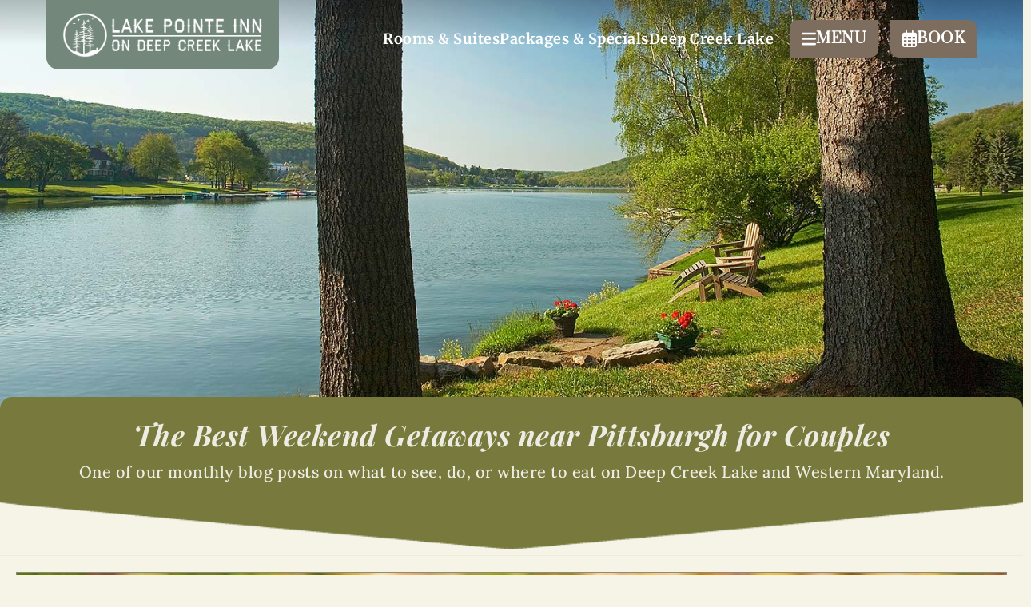

--- FILE ---
content_type: text/css
request_url: https://deepcreekinns.com/wp-content/uploads/elementor/css/post-15.css?ver=1769427749
body_size: 1034
content:
.elementor-kit-15{--e-global-color-primary:#77793D;--e-global-color-secondary:#54595F;--e-global-color-text:#545454;--e-global-color-accent:#EDECE2;--e-global-color-2a54ac1d:#000;--e-global-color-338f91fd:#2C3E50;--e-global-color-3fc34695:#808B96;--e-global-color-5bb56265:#D5D8DC;--e-global-color-400d876d:#F4F6F6;--e-global-color-b1c20cc:#FFF;--e-global-color-82c746b:#FFFFFF00;--e-global-color-f5f53ff:#B6C7CE;--e-global-color-bc04e6d:#CED9CB;--e-global-color-f03e7af:#D2CBA1;--e-global-color-f09fe5e:#73877B;--e-global-color-932a212:#7D6D5E;--e-global-color-62a4e11:#B36247;--e-global-typography-primary-font-family:"Merriweather";--e-global-typography-primary-font-weight:500;--e-global-typography-primary-line-height:1.5em;--e-global-typography-primary-letter-spacing:0.5px;--e-global-typography-secondary-font-family:"Playfair Display";--e-global-typography-secondary-font-weight:400;--e-global-typography-secondary-line-height:1.5em;--e-global-typography-secondary-letter-spacing:0.5px;--e-global-typography-text-font-family:"Lora";--e-global-typography-text-font-size:18px;--e-global-typography-text-font-weight:500;--e-global-typography-text-line-height:1.5em;--e-global-typography-text-letter-spacing:0.5px;--e-global-typography-accent-font-family:"Raleway";--e-global-typography-accent-font-weight:500;--e-global-typography-accent-line-height:1.5em;--e-global-typography-accent-letter-spacing:0.5px;--e-global-typography-26791a5-font-family:"La Belle Aurore";--e-global-typography-26791a5-font-size:18px;--e-global-typography-26791a5-line-height:1.5em;--e-global-typography-26791a5-letter-spacing:0.5px;background-color:#F6F3E7;color:var( --e-global-color-text );font-family:"Lora", Sans-serif;font-size:18px;font-weight:500;line-height:1.5em;letter-spacing:0.5px;}.elementor-kit-15 button,.elementor-kit-15 input[type="button"],.elementor-kit-15 input[type="submit"],.elementor-kit-15 .elementor-button{background-color:var( --e-global-color-primary );font-family:var( --e-global-typography-primary-font-family ), Sans-serif;font-weight:var( --e-global-typography-primary-font-weight );line-height:var( --e-global-typography-primary-line-height );letter-spacing:var( --e-global-typography-primary-letter-spacing );color:var( --e-global-color-b1c20cc );padding:10px 16px 10px 16px;}.elementor-kit-15 e-page-transition{background-color:#FFBC7D;}.elementor-kit-15 p{margin-block-end:20px;}.elementor-kit-15 a{color:var( --e-global-color-primary );text-decoration:none;}.elementor-kit-15 a:hover{color:#9E4D13;}body{overflow-x:inherit !important;}.elementor a, .elementor a:link, .elementor a:focus, .elementor a:active, .elementor a:hover{text-decoration:inherit !important;}.elementor a:link, .elementor .smooth-hover a:link, {transition:inherit;}.elementor-kit-15 h1{color:var( --e-global-color-primary );font-family:"Merriweather", Sans-serif;font-weight:500;line-height:1.5em;letter-spacing:0.5px;}.elementor-kit-15 h2{color:var( --e-global-color-f09fe5e );font-family:"Playfair Display", Sans-serif;font-weight:400;line-height:1.5em;letter-spacing:0.5px;}.elementor-kit-15 h3{color:var( --e-global-color-primary );font-family:"Playfair Display", Sans-serif;font-weight:400;line-height:1.5em;letter-spacing:0.5px;}.elementor-kit-15 h4{color:var( --e-global-color-primary );font-family:var( --e-global-typography-secondary-font-family ), Sans-serif;font-weight:var( --e-global-typography-secondary-font-weight );line-height:var( --e-global-typography-secondary-line-height );letter-spacing:var( --e-global-typography-secondary-letter-spacing );}.elementor-kit-15 h5{color:var( --e-global-color-primary );font-family:var( --e-global-typography-secondary-font-family ), Sans-serif;font-weight:var( --e-global-typography-secondary-font-weight );line-height:var( --e-global-typography-secondary-line-height );letter-spacing:var( --e-global-typography-secondary-letter-spacing );}.elementor-kit-15 h6{color:var( --e-global-color-primary );font-family:var( --e-global-typography-secondary-font-family ), Sans-serif;font-weight:var( --e-global-typography-secondary-font-weight );line-height:var( --e-global-typography-secondary-line-height );letter-spacing:var( --e-global-typography-secondary-letter-spacing );}.elementor-kit-15 button:hover,.elementor-kit-15 button:focus,.elementor-kit-15 input[type="button"]:hover,.elementor-kit-15 input[type="button"]:focus,.elementor-kit-15 input[type="submit"]:hover,.elementor-kit-15 input[type="submit"]:focus,.elementor-kit-15 .elementor-button:hover,.elementor-kit-15 .elementor-button:focus{color:var( --e-global-color-b1c20cc );border-radius:0px 0px 0px 0px;}.elementor-kit-15 img{border-radius:0px 0px 0px 0px;}.elementor-section.elementor-section-boxed > .elementor-container{max-width:1350px;}.e-con{--container-max-width:1350px;}.elementor-widget:not(:last-child){margin-block-end:20px;}.elementor-element{--widgets-spacing:20px 20px;--widgets-spacing-row:20px;--widgets-spacing-column:20px;}{}h1.entry-title{display:var(--page-title-display);}.elementor-lightbox{background-color:#2C3E50A8;--lightbox-header-icons-size:24px;--lightbox-navigation-icons-size:24px;}@media(min-width:1900px){.elementor-kit-15 h4{line-height:var( --e-global-typography-secondary-line-height );letter-spacing:var( --e-global-typography-secondary-letter-spacing );}.elementor-kit-15 h5{line-height:var( --e-global-typography-secondary-line-height );letter-spacing:var( --e-global-typography-secondary-letter-spacing );}.elementor-kit-15 h6{line-height:var( --e-global-typography-secondary-line-height );letter-spacing:var( --e-global-typography-secondary-letter-spacing );}.elementor-kit-15 button,.elementor-kit-15 input[type="button"],.elementor-kit-15 input[type="submit"],.elementor-kit-15 .elementor-button{line-height:var( --e-global-typography-primary-line-height );letter-spacing:var( --e-global-typography-primary-letter-spacing );}}@media(max-width:1024px){.elementor-kit-15{font-size:18px;}.elementor-kit-15 h4{line-height:var( --e-global-typography-secondary-line-height );letter-spacing:var( --e-global-typography-secondary-letter-spacing );}.elementor-kit-15 h5{line-height:var( --e-global-typography-secondary-line-height );letter-spacing:var( --e-global-typography-secondary-letter-spacing );}.elementor-kit-15 h6{line-height:var( --e-global-typography-secondary-line-height );letter-spacing:var( --e-global-typography-secondary-letter-spacing );}.elementor-kit-15 button,.elementor-kit-15 input[type="button"],.elementor-kit-15 input[type="submit"],.elementor-kit-15 .elementor-button{line-height:var( --e-global-typography-primary-line-height );letter-spacing:var( --e-global-typography-primary-letter-spacing );}.elementor-kit-15 img{border-radius:0px 0px 0px 0px;}.elementor-section.elementor-section-boxed > .elementor-container{max-width:1020px;}.e-con{--container-max-width:1020px;}}@media(max-width:767px){.elementor-kit-15{font-size:16px;line-height:1.3em;letter-spacing:0.5px;}.elementor-kit-15 h4{line-height:var( --e-global-typography-secondary-line-height );letter-spacing:var( --e-global-typography-secondary-letter-spacing );}.elementor-kit-15 h5{line-height:var( --e-global-typography-secondary-line-height );letter-spacing:var( --e-global-typography-secondary-letter-spacing );}.elementor-kit-15 h6{line-height:var( --e-global-typography-secondary-line-height );letter-spacing:var( --e-global-typography-secondary-letter-spacing );}.elementor-kit-15 button,.elementor-kit-15 input[type="button"],.elementor-kit-15 input[type="submit"],.elementor-kit-15 .elementor-button{line-height:var( --e-global-typography-primary-line-height );letter-spacing:var( --e-global-typography-primary-letter-spacing );}.elementor-kit-15 img{border-radius:0px 0px 0px 0px;}.elementor-section.elementor-section-boxed > .elementor-container{max-width:767px;}.e-con{--container-max-width:767px;}}/* Start custom CSS */.elementor-menu-anchor {
    display:block;
    content:" ";
    visibility:hidden;
    position:absolute;
    z-index:-1;
}
@media screen and (min-width:768px) {
    .elementor-menu-anchor {
        margin-top:-170px;
        height:170px;}
}
@media screen and (max-width:767px) {
    .elementor-menu-anchor {
        margin-top:-170px;
        height:170px;}
}

a:focus {
    outline:none !important;
}/* End custom CSS */

--- FILE ---
content_type: text/css
request_url: https://deepcreekinns.com/wp-content/uploads/elementor/css/post-5882.css?ver=1769446642
body_size: 2287
content:
.elementor-5882 .elementor-element.elementor-element-6beaa428.ob-is-breaking-bad > .elementor-container{justify-content:flex-start !important;flex-direction:row;}.elementor-5882 .elementor-element.elementor-element-6beaa428.ob-is-breaking-bad.ob-bb-inner > .elementor-container{justify-content:flex-start !important;flex-direction:row;}.elementor-5882 .elementor-element.elementor-element-6beaa428.ob-is-breaking-bad.ob-is-glider > .elementor-container.swiper-vertical{flex-direction:column;}.elementor-5882 .elementor-element.elementor-element-6beaa428.ob-is-breaking-bad.ob-is-glider.ob-bb-inner > .elementor-container.swiper-vertical{flex-direction:column;}.elementor-5882 .elementor-element.elementor-element-6beaa428.ob-is-breaking-bad.ob-bb-inner{width:100%;flex:unset;align-self:inherit;}.elementor-5882 .elementor-element.elementor-element-6beaa428{margin-top:0px;margin-bottom:0px;padding:0px 0px 0px 0px;}.elementor-5882 .elementor-element.elementor-element-2395bb3c.elementor-column{align-self:inherit;cursor:default;}.elementor-5882 .elementor-element.elementor-element-2395bb3c > .elementor-element-populated{margin:0px 0px 0px 0px;--e-column-margin-right:0px;--e-column-margin-left:0px;padding:0px 0px 0px 0px;}.elementor-5882 .elementor-element.elementor-element-2d5d0bf8.ob-is-breaking-bad > .elementor-container{justify-content:flex-start !important;flex-direction:row;}.elementor-5882 .elementor-element.elementor-element-2d5d0bf8.ob-is-breaking-bad.ob-bb-inner > .elementor-container{justify-content:flex-start !important;flex-direction:row;}.elementor-5882 .elementor-element.elementor-element-2d5d0bf8.ob-is-breaking-bad.ob-is-glider > .elementor-container.swiper-vertical{flex-direction:column;}.elementor-5882 .elementor-element.elementor-element-2d5d0bf8.ob-is-breaking-bad.ob-is-glider.ob-bb-inner > .elementor-container.swiper-vertical{flex-direction:column;}.elementor-5882 .elementor-element.elementor-element-2d5d0bf8.ob-is-breaking-bad.ob-bb-inner{width:100%;flex:unset;align-self:inherit;}.elementor-5882 .elementor-element.elementor-element-2ec52dfd.elementor-column{align-self:inherit;cursor:default;}.elementor-5882 .elementor-element.elementor-element-2ec52dfd > .elementor-element-populated{margin:0px 0px 0px 0px;--e-column-margin-right:0px;--e-column-margin-left:0px;padding:0px 0px 0px 0px;}.elementor-widget-theme-post-title .elementor-heading-title{font-family:var( --e-global-typography-primary-font-family ), Sans-serif;font-weight:var( --e-global-typography-primary-font-weight );line-height:var( --e-global-typography-primary-line-height );letter-spacing:var( --e-global-typography-primary-letter-spacing );color:var( --e-global-color-primary );}.elementor-5882 .elementor-element.elementor-element-17db9322 > .elementor-widget-container{margin:0px 0px 0px 0px;padding:0px 0px 3px 0px;border-style:solid;border-width:0px 0px 1px 0px;border-color:var( --e-global-color-text );border-radius:0px 0px 0px 0px;}.elementor-5882 .elementor-element.elementor-element-17db9322{text-align:center;}.elementor-5882 .elementor-element.elementor-element-17db9322 .elementor-heading-title{font-family:var( --e-global-typography-primary-font-family ), Sans-serif;font-weight:var( --e-global-typography-primary-font-weight );line-height:var( --e-global-typography-primary-line-height );letter-spacing:var( --e-global-typography-primary-letter-spacing );color:var( --e-global-color-text );}.elementor-widget-theme-post-featured-image .widget-image-caption{color:var( --e-global-color-text );font-family:var( --e-global-typography-text-font-family ), Sans-serif;font-size:var( --e-global-typography-text-font-size );font-weight:var( --e-global-typography-text-font-weight );line-height:var( --e-global-typography-text-line-height );letter-spacing:var( --e-global-typography-text-letter-spacing );}.elementor-5882 .elementor-element.elementor-element-71999df8 > .elementor-widget-container{margin:0px 0px 0px 0px;padding:0px 0px 0px 0px;}.elementor-5882 .elementor-element.elementor-element-71999df8 img{width:100%;max-width:100%;border-style:solid;border-width:1px 1px 1px 1px;border-color:var( --e-global-color-3fc34695 );}.elementor-5882 .elementor-element.elementor-element-5e7ca110.ob-is-breaking-bad > .elementor-container{justify-content:flex-start !important;flex-direction:row;}.elementor-5882 .elementor-element.elementor-element-5e7ca110.ob-is-breaking-bad.ob-bb-inner > .elementor-container{justify-content:flex-start !important;flex-direction:row;}.elementor-5882 .elementor-element.elementor-element-5e7ca110.ob-is-breaking-bad.ob-is-glider > .elementor-container.swiper-vertical{flex-direction:column;}.elementor-5882 .elementor-element.elementor-element-5e7ca110.ob-is-breaking-bad.ob-is-glider.ob-bb-inner > .elementor-container.swiper-vertical{flex-direction:column;}.elementor-5882 .elementor-element.elementor-element-5e7ca110.ob-is-breaking-bad.ob-bb-inner{width:100%;flex:unset;align-self:inherit;}.elementor-5882 .elementor-element.elementor-element-5e7ca110{margin-top:10px;margin-bottom:10px;padding:0px 0px 0px 0px;}.elementor-5882 .elementor-element.elementor-element-1748a065.elementor-column{align-self:inherit;cursor:default;}.elementor-5882 .elementor-element.elementor-element-1748a065 > .elementor-element-populated{margin:0px 0px 0px 0px;--e-column-margin-right:0px;--e-column-margin-left:0px;padding:0px 0px 0px 0px;}.elementor-widget-text-editor{font-family:var( --e-global-typography-text-font-family ), Sans-serif;font-size:var( --e-global-typography-text-font-size );font-weight:var( --e-global-typography-text-font-weight );line-height:var( --e-global-typography-text-line-height );letter-spacing:var( --e-global-typography-text-letter-spacing );color:var( --e-global-color-text );}.elementor-widget-text-editor.ob-postman blockquote{font-family:var( --e-global-typography-text-font-family ), Sans-serif;font-size:var( --e-global-typography-text-font-size );font-weight:var( --e-global-typography-text-font-weight );line-height:var( --e-global-typography-text-line-height );letter-spacing:var( --e-global-typography-text-letter-spacing );}.elementor-widget-text-editor.ob-postman blockquote cite{font-family:var( --e-global-typography-text-font-family ), Sans-serif;font-size:var( --e-global-typography-text-font-size );font-weight:var( --e-global-typography-text-font-weight );line-height:var( --e-global-typography-text-line-height );letter-spacing:var( --e-global-typography-text-letter-spacing );}.elementor-widget-text-editor.elementor-drop-cap-view-stacked .elementor-drop-cap{background-color:var( --e-global-color-primary );}.elementor-widget-text-editor.elementor-drop-cap-view-framed .elementor-drop-cap, .elementor-widget-text-editor.elementor-drop-cap-view-default .elementor-drop-cap{color:var( --e-global-color-primary );border-color:var( --e-global-color-primary );}.elementor-5882 .elementor-element.elementor-element-4c60d8be.ob-harakiri{writing-mode:inherit;}.elementor-5882 .elementor-element.elementor-element-4c60d8be.ob-harakiri .elementor-heading-title{writing-mode:inherit;}.elementor-5882 .elementor-element.elementor-element-4c60d8be.ob-harakiri div{writing-mode:inherit;}.elementor-5882 .elementor-element.elementor-element-4c60d8be{font-family:var( --e-global-typography-text-font-family ), Sans-serif;font-size:var( --e-global-typography-text-font-size );font-weight:var( --e-global-typography-text-font-weight );line-height:var( --e-global-typography-text-line-height );letter-spacing:var( --e-global-typography-text-letter-spacing );}.elementor-5882 .elementor-element.elementor-element-4c60d8be.ob-harakiri > div, .elementor-5882 .elementor-element.elementor-element-4c60d8be.ob-harakiri > h1, .elementor-5882 .elementor-element.elementor-element-4c60d8be.ob-harakiri > h2, .elementor-5882 .elementor-element.elementor-element-4c60d8be.ob-harakiri > h3, .elementor-5882 .elementor-element.elementor-element-4c60d8be.ob-harakiri > h4, .elementor-5882 .elementor-element.elementor-element-4c60d8be.ob-harakiri > h5, .elementor-5882 .elementor-element.elementor-element-4c60d8be.ob-harakiri > h6, .elementor-5882 .elementor-element.elementor-element-4c60d8be.ob-harakiri > p{transform:rotate(0deg);}.elementor-5882 .elementor-element.elementor-element-4c60d8be > div{text-indent:0px;mix-blend-mode:inherit;}.elementor-5882 .elementor-element.elementor-element-184e4c9c:not(.elementor-motion-effects-element-type-background), .elementor-5882 .elementor-element.elementor-element-184e4c9c > .elementor-motion-effects-container > .elementor-motion-effects-layer{background-color:var( --e-global-color-accent );}.elementor-5882 .elementor-element.elementor-element-184e4c9c.ob-is-breaking-bad > .elementor-container{justify-content:flex-start !important;flex-direction:row;}.elementor-5882 .elementor-element.elementor-element-184e4c9c.ob-is-breaking-bad.ob-bb-inner > .elementor-container{justify-content:flex-start !important;flex-direction:row;}.elementor-5882 .elementor-element.elementor-element-184e4c9c.ob-is-breaking-bad.ob-is-glider > .elementor-container.swiper-vertical{flex-direction:column;}.elementor-5882 .elementor-element.elementor-element-184e4c9c.ob-is-breaking-bad.ob-is-glider.ob-bb-inner > .elementor-container.swiper-vertical{flex-direction:column;}.elementor-5882 .elementor-element.elementor-element-184e4c9c.ob-is-breaking-bad.ob-bb-inner{width:100%;flex:unset;align-self:inherit;}.elementor-5882 .elementor-element.elementor-element-184e4c9c{transition:background 0.3s, border 0.3s, border-radius 0.3s, box-shadow 0.3s;margin-top:10px;margin-bottom:10px;padding:20px 20px 20px 20px;}.elementor-5882 .elementor-element.elementor-element-184e4c9c > .elementor-background-overlay{transition:background 0.3s, border-radius 0.3s, opacity 0.3s;}.elementor-5882 .elementor-element.elementor-element-6096e1da:not(.elementor-motion-effects-element-type-background) > .elementor-widget-wrap, .elementor-5882 .elementor-element.elementor-element-6096e1da > .elementor-widget-wrap > .elementor-motion-effects-container > .elementor-motion-effects-layer{background-color:#CED9CB;}.elementor-5882 .elementor-element.elementor-element-6096e1da.elementor-column{align-self:inherit;cursor:default;}.elementor-5882 .elementor-element.elementor-element-6096e1da > .elementor-element-populated{transition:background 0.3s, border 0.3s, border-radius 0.3s, box-shadow 0.3s;margin:10px 10px 10px 10px;--e-column-margin-right:10px;--e-column-margin-left:10px;padding:10px 10px 10px 10px;}.elementor-5882 .elementor-element.elementor-element-6096e1da > .elementor-element-populated > .elementor-background-overlay{transition:background 0.3s, border-radius 0.3s, opacity 0.3s;}.elementor-widget-image .widget-image-caption{color:var( --e-global-color-text );font-family:var( --e-global-typography-text-font-family ), Sans-serif;font-size:var( --e-global-typography-text-font-size );font-weight:var( --e-global-typography-text-font-weight );line-height:var( --e-global-typography-text-line-height );letter-spacing:var( --e-global-typography-text-letter-spacing );}.elementor-5882 .elementor-element.elementor-element-37d1b9de > .elementor-widget-container{margin:10px 10px 10px 10px;padding:0px 0px 0px 0px;}.elementor-widget-heading .elementor-heading-title{font-family:var( --e-global-typography-primary-font-family ), Sans-serif;font-weight:var( --e-global-typography-primary-font-weight );line-height:var( --e-global-typography-primary-line-height );letter-spacing:var( --e-global-typography-primary-letter-spacing );color:var( --e-global-color-primary );}.elementor-5882 .elementor-element.elementor-element-2d0ba1b1.ob-harakiri{writing-mode:inherit;}.elementor-5882 .elementor-element.elementor-element-2d0ba1b1.ob-harakiri .elementor-heading-title{writing-mode:inherit;}.elementor-5882 .elementor-element.elementor-element-2d0ba1b1.ob-harakiri div{writing-mode:inherit;}.elementor-5882 .elementor-element.elementor-element-2d0ba1b1 > .elementor-widget-container{margin:-10px 0px 0px 0px;padding:0px 0px 0px 0px;}.elementor-5882 .elementor-element.elementor-element-2d0ba1b1{text-align:center;}.elementor-5882 .elementor-element.elementor-element-2d0ba1b1 .elementor-heading-title{font-family:"Merriweather", Sans-serif;font-size:24px;color:#3b3128;}.elementor-5882 .elementor-element.elementor-element-2d0ba1b1.ob-harakiri > div, .elementor-5882 .elementor-element.elementor-element-2d0ba1b1.ob-harakiri > h1, .elementor-5882 .elementor-element.elementor-element-2d0ba1b1.ob-harakiri > h2, .elementor-5882 .elementor-element.elementor-element-2d0ba1b1.ob-harakiri > h3, .elementor-5882 .elementor-element.elementor-element-2d0ba1b1.ob-harakiri > h4, .elementor-5882 .elementor-element.elementor-element-2d0ba1b1.ob-harakiri > h5, .elementor-5882 .elementor-element.elementor-element-2d0ba1b1.ob-harakiri > h6, .elementor-5882 .elementor-element.elementor-element-2d0ba1b1.ob-harakiri > p{transform:rotate(0deg);}.elementor-5882 .elementor-element.elementor-element-2d0ba1b1 > div{text-indent:0px;mix-blend-mode:inherit;}.elementor-5882 .elementor-element.elementor-element-141ee53f:not(.elementor-motion-effects-element-type-background) > .elementor-widget-wrap, .elementor-5882 .elementor-element.elementor-element-141ee53f > .elementor-widget-wrap > .elementor-motion-effects-container > .elementor-motion-effects-layer{background-color:#B6C7CE;}.elementor-5882 .elementor-element.elementor-element-141ee53f.elementor-column{align-self:inherit;cursor:default;}.elementor-5882 .elementor-element.elementor-element-141ee53f > .elementor-element-populated{transition:background 0.3s, border 0.3s, border-radius 0.3s, box-shadow 0.3s;margin:10px 10px 10px 10px;--e-column-margin-right:10px;--e-column-margin-left:10px;padding:10px 10px 10px 10px;}.elementor-5882 .elementor-element.elementor-element-141ee53f > .elementor-element-populated > .elementor-background-overlay{transition:background 0.3s, border-radius 0.3s, opacity 0.3s;}.elementor-5882 .elementor-element.elementor-element-381716bc > .elementor-widget-container{margin:0px 0px 0px 0px;padding:10px 10px 10px 10px;}.elementor-5882 .elementor-element.elementor-element-2f26888.ob-harakiri{writing-mode:inherit;}.elementor-5882 .elementor-element.elementor-element-2f26888.ob-harakiri .elementor-heading-title{writing-mode:inherit;}.elementor-5882 .elementor-element.elementor-element-2f26888.ob-harakiri div{writing-mode:inherit;}.elementor-5882 .elementor-element.elementor-element-2f26888 > .elementor-widget-container{margin:-10px 0px 0px 0px;padding:0px 0px 0px 0px;}.elementor-5882 .elementor-element.elementor-element-2f26888{text-align:center;}.elementor-5882 .elementor-element.elementor-element-2f26888 .elementor-heading-title{font-family:"Merriweather", Sans-serif;font-size:24px;color:#3b3128;}.elementor-5882 .elementor-element.elementor-element-2f26888.ob-harakiri > div, .elementor-5882 .elementor-element.elementor-element-2f26888.ob-harakiri > h1, .elementor-5882 .elementor-element.elementor-element-2f26888.ob-harakiri > h2, .elementor-5882 .elementor-element.elementor-element-2f26888.ob-harakiri > h3, .elementor-5882 .elementor-element.elementor-element-2f26888.ob-harakiri > h4, .elementor-5882 .elementor-element.elementor-element-2f26888.ob-harakiri > h5, .elementor-5882 .elementor-element.elementor-element-2f26888.ob-harakiri > h6, .elementor-5882 .elementor-element.elementor-element-2f26888.ob-harakiri > p{transform:rotate(0deg);}.elementor-5882 .elementor-element.elementor-element-2f26888 > div{text-indent:0px;mix-blend-mode:inherit;}.elementor-5882 .elementor-element.elementor-element-f5248ff:not(.elementor-motion-effects-element-type-background) > .elementor-widget-wrap, .elementor-5882 .elementor-element.elementor-element-f5248ff > .elementor-widget-wrap > .elementor-motion-effects-container > .elementor-motion-effects-layer{background-color:#D2CBA1;}.elementor-5882 .elementor-element.elementor-element-f5248ff.elementor-column{align-self:inherit;cursor:default;}.elementor-5882 .elementor-element.elementor-element-f5248ff > .elementor-element-populated{transition:background 0.3s, border 0.3s, border-radius 0.3s, box-shadow 0.3s;margin:10px 10px 10px 10px;--e-column-margin-right:10px;--e-column-margin-left:10px;padding:10px 10px 10px 10px;}.elementor-5882 .elementor-element.elementor-element-f5248ff > .elementor-element-populated > .elementor-background-overlay{transition:background 0.3s, border-radius 0.3s, opacity 0.3s;}.elementor-5882 .elementor-element.elementor-element-ae3ad9 > .elementor-widget-container{margin:10px 10px 10px 10px;padding:0px 0px 0px 0px;}.elementor-5882 .elementor-element.elementor-element-7e6e7cac.ob-harakiri{writing-mode:inherit;}.elementor-5882 .elementor-element.elementor-element-7e6e7cac.ob-harakiri .elementor-heading-title{writing-mode:inherit;}.elementor-5882 .elementor-element.elementor-element-7e6e7cac.ob-harakiri div{writing-mode:inherit;}.elementor-5882 .elementor-element.elementor-element-7e6e7cac > .elementor-widget-container{margin:-10px 0px 0px 0px;padding:0px 0px 0px 0px;}.elementor-5882 .elementor-element.elementor-element-7e6e7cac{text-align:center;}.elementor-5882 .elementor-element.elementor-element-7e6e7cac .elementor-heading-title{font-family:"Merriweather", Sans-serif;font-size:24px;color:#3b3128;}.elementor-5882 .elementor-element.elementor-element-7e6e7cac.ob-harakiri > div, .elementor-5882 .elementor-element.elementor-element-7e6e7cac.ob-harakiri > h1, .elementor-5882 .elementor-element.elementor-element-7e6e7cac.ob-harakiri > h2, .elementor-5882 .elementor-element.elementor-element-7e6e7cac.ob-harakiri > h3, .elementor-5882 .elementor-element.elementor-element-7e6e7cac.ob-harakiri > h4, .elementor-5882 .elementor-element.elementor-element-7e6e7cac.ob-harakiri > h5, .elementor-5882 .elementor-element.elementor-element-7e6e7cac.ob-harakiri > h6, .elementor-5882 .elementor-element.elementor-element-7e6e7cac.ob-harakiri > p{transform:rotate(0deg);}.elementor-5882 .elementor-element.elementor-element-7e6e7cac > div{text-indent:0px;mix-blend-mode:inherit;}.elementor-5882 .elementor-element.elementor-element-64b4f9c0.ob-is-breaking-bad > .elementor-container{justify-content:flex-start !important;flex-direction:row;}.elementor-5882 .elementor-element.elementor-element-64b4f9c0.ob-is-breaking-bad.ob-bb-inner > .elementor-container{justify-content:flex-start !important;flex-direction:row;}.elementor-5882 .elementor-element.elementor-element-64b4f9c0.ob-is-breaking-bad.ob-is-glider > .elementor-container.swiper-vertical{flex-direction:column;}.elementor-5882 .elementor-element.elementor-element-64b4f9c0.ob-is-breaking-bad.ob-is-glider.ob-bb-inner > .elementor-container.swiper-vertical{flex-direction:column;}.elementor-5882 .elementor-element.elementor-element-64b4f9c0.ob-is-breaking-bad.ob-bb-inner{width:100%;flex:unset;align-self:inherit;}.elementor-5882 .elementor-element.elementor-element-64b4f9c0{margin-top:10px;margin-bottom:10px;padding:0px 0px 0px 0px;}.elementor-5882 .elementor-element.elementor-element-6ab80673.elementor-column{align-self:inherit;cursor:default;}.elementor-5882 .elementor-element.elementor-element-6ab80673 > .elementor-element-populated{margin:0px 0px 0px 0px;--e-column-margin-right:0px;--e-column-margin-left:0px;padding:0px 0px 0px 0px;}.elementor-5882 .elementor-element.elementor-element-3e7c62a5 img{width:100%;max-width:100%;border-style:solid;border-width:1px 1px 1px 1px;border-color:var( --e-global-color-3fc34695 );}.elementor-5882 .elementor-element.elementor-element-cdcb2ef.ob-harakiri{writing-mode:inherit;}.elementor-5882 .elementor-element.elementor-element-cdcb2ef.ob-harakiri .elementor-heading-title{writing-mode:inherit;}.elementor-5882 .elementor-element.elementor-element-cdcb2ef.ob-harakiri div{writing-mode:inherit;}.elementor-5882 .elementor-element.elementor-element-cdcb2ef.ob-harakiri > div, .elementor-5882 .elementor-element.elementor-element-cdcb2ef.ob-harakiri > h1, .elementor-5882 .elementor-element.elementor-element-cdcb2ef.ob-harakiri > h2, .elementor-5882 .elementor-element.elementor-element-cdcb2ef.ob-harakiri > h3, .elementor-5882 .elementor-element.elementor-element-cdcb2ef.ob-harakiri > h4, .elementor-5882 .elementor-element.elementor-element-cdcb2ef.ob-harakiri > h5, .elementor-5882 .elementor-element.elementor-element-cdcb2ef.ob-harakiri > h6, .elementor-5882 .elementor-element.elementor-element-cdcb2ef.ob-harakiri > p{transform:rotate(0deg);}.elementor-5882 .elementor-element.elementor-element-cdcb2ef > div{text-indent:0px;mix-blend-mode:inherit;}.elementor-5882 .elementor-element.elementor-element-6ce6d741.ob-is-breaking-bad > .elementor-container{justify-content:flex-start !important;flex-direction:row;}.elementor-5882 .elementor-element.elementor-element-6ce6d741.ob-is-breaking-bad.ob-bb-inner > .elementor-container{justify-content:flex-start !important;flex-direction:row;}.elementor-5882 .elementor-element.elementor-element-6ce6d741.ob-is-breaking-bad.ob-is-glider > .elementor-container.swiper-vertical{flex-direction:column;}.elementor-5882 .elementor-element.elementor-element-6ce6d741.ob-is-breaking-bad.ob-is-glider.ob-bb-inner > .elementor-container.swiper-vertical{flex-direction:column;}.elementor-5882 .elementor-element.elementor-element-6ce6d741.ob-is-breaking-bad.ob-bb-inner{width:100%;flex:unset;align-self:inherit;}.elementor-5882 .elementor-element.elementor-element-6ce6d741{margin-top:10px;margin-bottom:10px;padding:0px 0px 0px 0px;}.elementor-bc-flex-widget .elementor-5882 .elementor-element.elementor-element-5cdb4fef.elementor-column .elementor-widget-wrap{align-items:flex-start;}.elementor-5882 .elementor-element.elementor-element-5cdb4fef.elementor-column.elementor-element[data-element_type="column"] > .elementor-widget-wrap.elementor-element-populated{align-content:flex-start;align-items:flex-start;}.elementor-5882 .elementor-element.elementor-element-5cdb4fef.elementor-column{align-self:inherit;cursor:default;}.elementor-5882 .elementor-element.elementor-element-5cdb4fef > .elementor-element-populated{margin:0px 0px 0px 0px;--e-column-margin-right:0px;--e-column-margin-left:0px;padding:0px 20px 0px 0px;}.elementor-5882 .elementor-element.elementor-element-6ec6a384.ob-harakiri{writing-mode:inherit;}.elementor-5882 .elementor-element.elementor-element-6ec6a384.ob-harakiri .elementor-heading-title{writing-mode:inherit;}.elementor-5882 .elementor-element.elementor-element-6ec6a384.ob-harakiri div{writing-mode:inherit;}.elementor-5882 .elementor-element.elementor-element-6ec6a384{font-family:var( --e-global-typography-text-font-family ), Sans-serif;font-size:var( --e-global-typography-text-font-size );font-weight:var( --e-global-typography-text-font-weight );line-height:var( --e-global-typography-text-line-height );letter-spacing:var( --e-global-typography-text-letter-spacing );}.elementor-5882 .elementor-element.elementor-element-6ec6a384.ob-harakiri > div, .elementor-5882 .elementor-element.elementor-element-6ec6a384.ob-harakiri > h1, .elementor-5882 .elementor-element.elementor-element-6ec6a384.ob-harakiri > h2, .elementor-5882 .elementor-element.elementor-element-6ec6a384.ob-harakiri > h3, .elementor-5882 .elementor-element.elementor-element-6ec6a384.ob-harakiri > h4, .elementor-5882 .elementor-element.elementor-element-6ec6a384.ob-harakiri > h5, .elementor-5882 .elementor-element.elementor-element-6ec6a384.ob-harakiri > h6, .elementor-5882 .elementor-element.elementor-element-6ec6a384.ob-harakiri > p{transform:rotate(0deg);}.elementor-5882 .elementor-element.elementor-element-6ec6a384 > div{text-indent:0px;mix-blend-mode:inherit;}.elementor-5882 .elementor-element.elementor-element-7ad14d97:not(.elementor-motion-effects-element-type-background) > .elementor-widget-wrap, .elementor-5882 .elementor-element.elementor-element-7ad14d97 > .elementor-widget-wrap > .elementor-motion-effects-container > .elementor-motion-effects-layer{background-color:#D2CBA1;}.elementor-bc-flex-widget .elementor-5882 .elementor-element.elementor-element-7ad14d97.elementor-column .elementor-widget-wrap{align-items:flex-start;}.elementor-5882 .elementor-element.elementor-element-7ad14d97.elementor-column.elementor-element[data-element_type="column"] > .elementor-widget-wrap.elementor-element-populated{align-content:flex-start;align-items:flex-start;}.elementor-5882 .elementor-element.elementor-element-7ad14d97.elementor-column > .elementor-widget-wrap{justify-content:flex-start;}.elementor-5882 .elementor-element.elementor-element-7ad14d97.elementor-column{align-self:inherit;cursor:default;}.elementor-5882 .elementor-element.elementor-element-7ad14d97 > .elementor-element-populated{transition:background 0.3s, border 0.3s, border-radius 0.3s, box-shadow 0.3s;margin:0px 0px 0px 0px;--e-column-margin-right:0px;--e-column-margin-left:0px;padding:15px 15px 15px 15px;}.elementor-5882 .elementor-element.elementor-element-7ad14d97 > .elementor-element-populated > .elementor-background-overlay{transition:background 0.3s, border-radius 0.3s, opacity 0.3s;}.elementor-5882 .elementor-element.elementor-element-505af0b4 > .elementor-widget-container{margin:0px 0px 0px 0px;padding:0px 0px 0px 0px;}.elementor-5882 .elementor-element.elementor-element-6666542d.ob-harakiri{writing-mode:inherit;}.elementor-5882 .elementor-element.elementor-element-6666542d.ob-harakiri .elementor-heading-title{writing-mode:inherit;}.elementor-5882 .elementor-element.elementor-element-6666542d.ob-harakiri div{writing-mode:inherit;}.elementor-5882 .elementor-element.elementor-element-6666542d > .elementor-widget-container{margin:-10px 0px 0px 0px;padding:0px 0px 0px 0px;}.elementor-5882 .elementor-element.elementor-element-6666542d{text-align:center;}.elementor-5882 .elementor-element.elementor-element-6666542d .elementor-heading-title{font-family:"Merriweather", Sans-serif;font-size:24px;color:#3b3128;}.elementor-5882 .elementor-element.elementor-element-6666542d.ob-harakiri > div, .elementor-5882 .elementor-element.elementor-element-6666542d.ob-harakiri > h1, .elementor-5882 .elementor-element.elementor-element-6666542d.ob-harakiri > h2, .elementor-5882 .elementor-element.elementor-element-6666542d.ob-harakiri > h3, .elementor-5882 .elementor-element.elementor-element-6666542d.ob-harakiri > h4, .elementor-5882 .elementor-element.elementor-element-6666542d.ob-harakiri > h5, .elementor-5882 .elementor-element.elementor-element-6666542d.ob-harakiri > h6, .elementor-5882 .elementor-element.elementor-element-6666542d.ob-harakiri > p{transform:rotate(0deg);}.elementor-5882 .elementor-element.elementor-element-6666542d > div{text-indent:0px;mix-blend-mode:inherit;}.elementor-5882 .elementor-element.elementor-element-16ca14dd > .elementor-widget-container{margin:0px 0px 0px 0px;padding:0px 0px 0px 0px;}.elementor-5882 .elementor-element.elementor-element-6975af40.ob-harakiri{writing-mode:inherit;}.elementor-5882 .elementor-element.elementor-element-6975af40.ob-harakiri .elementor-heading-title{writing-mode:inherit;}.elementor-5882 .elementor-element.elementor-element-6975af40.ob-harakiri div{writing-mode:inherit;}.elementor-5882 .elementor-element.elementor-element-6975af40 > .elementor-widget-container{margin:-10px 0px 0px 0px;padding:0px 0px 0px 0px;}.elementor-5882 .elementor-element.elementor-element-6975af40{text-align:center;}.elementor-5882 .elementor-element.elementor-element-6975af40 .elementor-heading-title{font-family:"Merriweather", Sans-serif;font-size:24px;color:#3b3128;}.elementor-5882 .elementor-element.elementor-element-6975af40.ob-harakiri > div, .elementor-5882 .elementor-element.elementor-element-6975af40.ob-harakiri > h1, .elementor-5882 .elementor-element.elementor-element-6975af40.ob-harakiri > h2, .elementor-5882 .elementor-element.elementor-element-6975af40.ob-harakiri > h3, .elementor-5882 .elementor-element.elementor-element-6975af40.ob-harakiri > h4, .elementor-5882 .elementor-element.elementor-element-6975af40.ob-harakiri > h5, .elementor-5882 .elementor-element.elementor-element-6975af40.ob-harakiri > h6, .elementor-5882 .elementor-element.elementor-element-6975af40.ob-harakiri > p{transform:rotate(0deg);}.elementor-5882 .elementor-element.elementor-element-6975af40 > div{text-indent:0px;mix-blend-mode:inherit;}.elementor-5882 .elementor-element.elementor-element-184da793 > .elementor-widget-container{margin:0px 0px 0px 0px;padding:0px 0px 0px 0px;}.elementor-5882 .elementor-element.elementor-element-feb1cae.ob-harakiri{writing-mode:inherit;}.elementor-5882 .elementor-element.elementor-element-feb1cae.ob-harakiri .elementor-heading-title{writing-mode:inherit;}.elementor-5882 .elementor-element.elementor-element-feb1cae.ob-harakiri div{writing-mode:inherit;}.elementor-5882 .elementor-element.elementor-element-feb1cae > .elementor-widget-container{margin:-10px 0px 0px 0px;padding:0px 0px 0px 0px;}.elementor-5882 .elementor-element.elementor-element-feb1cae{text-align:center;}.elementor-5882 .elementor-element.elementor-element-feb1cae .elementor-heading-title{font-family:"Merriweather", Sans-serif;font-size:24px;color:#3b3128;}.elementor-5882 .elementor-element.elementor-element-feb1cae.ob-harakiri > div, .elementor-5882 .elementor-element.elementor-element-feb1cae.ob-harakiri > h1, .elementor-5882 .elementor-element.elementor-element-feb1cae.ob-harakiri > h2, .elementor-5882 .elementor-element.elementor-element-feb1cae.ob-harakiri > h3, .elementor-5882 .elementor-element.elementor-element-feb1cae.ob-harakiri > h4, .elementor-5882 .elementor-element.elementor-element-feb1cae.ob-harakiri > h5, .elementor-5882 .elementor-element.elementor-element-feb1cae.ob-harakiri > h6, .elementor-5882 .elementor-element.elementor-element-feb1cae.ob-harakiri > p{transform:rotate(0deg);}.elementor-5882 .elementor-element.elementor-element-feb1cae > div{text-indent:0px;mix-blend-mode:inherit;}.elementor-5882 .elementor-element.elementor-element-6210461d.ob-is-breaking-bad > .elementor-container{justify-content:flex-start !important;flex-direction:row;}.elementor-5882 .elementor-element.elementor-element-6210461d.ob-is-breaking-bad.ob-bb-inner > .elementor-container{justify-content:flex-start !important;flex-direction:row;}.elementor-5882 .elementor-element.elementor-element-6210461d.ob-is-breaking-bad.ob-is-glider > .elementor-container.swiper-vertical{flex-direction:column;}.elementor-5882 .elementor-element.elementor-element-6210461d.ob-is-breaking-bad.ob-is-glider.ob-bb-inner > .elementor-container.swiper-vertical{flex-direction:column;}.elementor-5882 .elementor-element.elementor-element-6210461d.ob-is-breaking-bad.ob-bb-inner{width:100%;flex:unset;align-self:inherit;}.elementor-5882 .elementor-element.elementor-element-6210461d{margin-top:10px;margin-bottom:10px;padding:0px 0px 0px 0px;}.elementor-5882 .elementor-element.elementor-element-74a784de.elementor-column{align-self:inherit;cursor:default;}.elementor-5882 .elementor-element.elementor-element-74a784de > .elementor-element-populated{margin:0px 0px 0px 0px;--e-column-margin-right:0px;--e-column-margin-left:0px;padding:0px 0px 0px 0px;}.elementor-5882 .elementor-element.elementor-element-690838cf img{width:100%;max-width:100%;border-style:solid;border-width:1px 1px 1px 1px;border-color:var( --e-global-color-3fc34695 );}.elementor-5882 .elementor-element.elementor-element-5959bbc.ob-harakiri{writing-mode:inherit;}.elementor-5882 .elementor-element.elementor-element-5959bbc.ob-harakiri .elementor-heading-title{writing-mode:inherit;}.elementor-5882 .elementor-element.elementor-element-5959bbc.ob-harakiri div{writing-mode:inherit;}.elementor-5882 .elementor-element.elementor-element-5959bbc.ob-harakiri > div, .elementor-5882 .elementor-element.elementor-element-5959bbc.ob-harakiri > h1, .elementor-5882 .elementor-element.elementor-element-5959bbc.ob-harakiri > h2, .elementor-5882 .elementor-element.elementor-element-5959bbc.ob-harakiri > h3, .elementor-5882 .elementor-element.elementor-element-5959bbc.ob-harakiri > h4, .elementor-5882 .elementor-element.elementor-element-5959bbc.ob-harakiri > h5, .elementor-5882 .elementor-element.elementor-element-5959bbc.ob-harakiri > h6, .elementor-5882 .elementor-element.elementor-element-5959bbc.ob-harakiri > p{transform:rotate(0deg);}.elementor-5882 .elementor-element.elementor-element-5959bbc > div{text-indent:0px;mix-blend-mode:inherit;}.elementor-5882 .elementor-element.elementor-element-6983ec36.ob-is-breaking-bad > .elementor-container{justify-content:flex-start !important;flex-direction:row;}.elementor-5882 .elementor-element.elementor-element-6983ec36.ob-is-breaking-bad.ob-bb-inner > .elementor-container{justify-content:flex-start !important;flex-direction:row;}.elementor-5882 .elementor-element.elementor-element-6983ec36.ob-is-breaking-bad.ob-is-glider > .elementor-container.swiper-vertical{flex-direction:column;}.elementor-5882 .elementor-element.elementor-element-6983ec36.ob-is-breaking-bad.ob-is-glider.ob-bb-inner > .elementor-container.swiper-vertical{flex-direction:column;}.elementor-5882 .elementor-element.elementor-element-6983ec36.ob-is-breaking-bad.ob-bb-inner{width:100%;flex:unset;align-self:inherit;}.elementor-5882 .elementor-element.elementor-element-6983ec36{margin-top:10px;margin-bottom:10px;padding:0px 0px 0px 0px;}.elementor-bc-flex-widget .elementor-5882 .elementor-element.elementor-element-440347f2.elementor-column .elementor-widget-wrap{align-items:flex-start;}.elementor-5882 .elementor-element.elementor-element-440347f2.elementor-column.elementor-element[data-element_type="column"] > .elementor-widget-wrap.elementor-element-populated{align-content:flex-start;align-items:flex-start;}.elementor-5882 .elementor-element.elementor-element-440347f2.elementor-column{align-self:inherit;cursor:default;}.elementor-5882 .elementor-element.elementor-element-440347f2 > .elementor-element-populated{margin:0px 0px 0px 0px;--e-column-margin-right:0px;--e-column-margin-left:0px;padding:0px 0px 0px 0px;}.elementor-5882 .elementor-element.elementor-element-2e6167d7.ob-harakiri{writing-mode:inherit;}.elementor-5882 .elementor-element.elementor-element-2e6167d7.ob-harakiri .elementor-heading-title{writing-mode:inherit;}.elementor-5882 .elementor-element.elementor-element-2e6167d7.ob-harakiri div{writing-mode:inherit;}.elementor-5882 .elementor-element.elementor-element-2e6167d7{font-family:var( --e-global-typography-text-font-family ), Sans-serif;font-size:var( --e-global-typography-text-font-size );font-weight:var( --e-global-typography-text-font-weight );line-height:var( --e-global-typography-text-line-height );letter-spacing:var( --e-global-typography-text-letter-spacing );}.elementor-5882 .elementor-element.elementor-element-2e6167d7.ob-harakiri > div, .elementor-5882 .elementor-element.elementor-element-2e6167d7.ob-harakiri > h1, .elementor-5882 .elementor-element.elementor-element-2e6167d7.ob-harakiri > h2, .elementor-5882 .elementor-element.elementor-element-2e6167d7.ob-harakiri > h3, .elementor-5882 .elementor-element.elementor-element-2e6167d7.ob-harakiri > h4, .elementor-5882 .elementor-element.elementor-element-2e6167d7.ob-harakiri > h5, .elementor-5882 .elementor-element.elementor-element-2e6167d7.ob-harakiri > h6, .elementor-5882 .elementor-element.elementor-element-2e6167d7.ob-harakiri > p{transform:rotate(0deg);}.elementor-5882 .elementor-element.elementor-element-2e6167d7 > div{text-indent:0px;mix-blend-mode:inherit;}html, body{overflow-x:auto;}:root{--page-title-display:none;}body.elementor-page-5882{margin:170px 0px 0px 0px;padding:0px 0px 0px 0px;}@media(min-width:768px){.elementor-5882 .elementor-element.elementor-element-5cdb4fef{width:70%;}.elementor-5882 .elementor-element.elementor-element-7ad14d97{width:30%;}}@media(max-width:1024px){.elementor-5882 .elementor-element.elementor-element-6beaa428{margin-top:10px;margin-bottom:10px;padding:0px 0px 0px 0px;}.elementor-widget-theme-post-title .elementor-heading-title{line-height:var( --e-global-typography-primary-line-height );letter-spacing:var( --e-global-typography-primary-letter-spacing );}.elementor-5882 .elementor-element.elementor-element-17db9322 .elementor-heading-title{line-height:var( --e-global-typography-primary-line-height );letter-spacing:var( --e-global-typography-primary-letter-spacing );}.elementor-widget-theme-post-featured-image .widget-image-caption{font-size:var( --e-global-typography-text-font-size );line-height:var( --e-global-typography-text-line-height );letter-spacing:var( --e-global-typography-text-letter-spacing );}.elementor-5882 .elementor-element.elementor-element-5e7ca110{margin-top:0px;margin-bottom:0px;padding:10px 10px 10px 10px;}.elementor-widget-text-editor{font-size:var( --e-global-typography-text-font-size );line-height:var( --e-global-typography-text-line-height );letter-spacing:var( --e-global-typography-text-letter-spacing );}.elementor-widget-text-editor.ob-postman blockquote{font-size:var( --e-global-typography-text-font-size );line-height:var( --e-global-typography-text-line-height );letter-spacing:var( --e-global-typography-text-letter-spacing );}.elementor-widget-text-editor.ob-postman blockquote cite{font-size:var( --e-global-typography-text-font-size );line-height:var( --e-global-typography-text-line-height );letter-spacing:var( --e-global-typography-text-letter-spacing );}.elementor-5882 .elementor-element.elementor-element-4c60d8be{font-size:var( --e-global-typography-text-font-size );line-height:var( --e-global-typography-text-line-height );letter-spacing:var( --e-global-typography-text-letter-spacing );}.elementor-5882 .elementor-element.elementor-element-184e4c9c{padding:10px 10px 10px 10px;}.elementor-widget-image .widget-image-caption{font-size:var( --e-global-typography-text-font-size );line-height:var( --e-global-typography-text-line-height );letter-spacing:var( --e-global-typography-text-letter-spacing );}.elementor-widget-heading .elementor-heading-title{line-height:var( --e-global-typography-primary-line-height );letter-spacing:var( --e-global-typography-primary-letter-spacing );}.elementor-5882 .elementor-element.elementor-element-6ce6d741{margin-top:0px;margin-bottom:0px;padding:10px 10px 10px 10px;}.elementor-5882 .elementor-element.elementor-element-6ec6a384{font-size:var( --e-global-typography-text-font-size );line-height:var( --e-global-typography-text-line-height );letter-spacing:var( --e-global-typography-text-letter-spacing );}.elementor-5882 .elementor-element.elementor-element-6666542d .elementor-heading-title{font-size:18px;}.elementor-5882 .elementor-element.elementor-element-6975af40 .elementor-heading-title{font-size:18px;}.elementor-5882 .elementor-element.elementor-element-feb1cae .elementor-heading-title{font-size:18px;}.elementor-5882 .elementor-element.elementor-element-6983ec36{margin-top:0px;margin-bottom:0px;padding:10px 10px 10px 10px;}.elementor-5882 .elementor-element.elementor-element-2e6167d7{font-size:var( --e-global-typography-text-font-size );line-height:var( --e-global-typography-text-line-height );letter-spacing:var( --e-global-typography-text-letter-spacing );}}@media(max-width:767px){.elementor-5882 .elementor-element.elementor-element-6beaa428{margin-top:0px;margin-bottom:0px;padding:0px 0px 0px 0px;}.elementor-5882 .elementor-element.elementor-element-2395bb3c > .elementor-element-populated{margin:0px 0px 0px 0px;--e-column-margin-right:0px;--e-column-margin-left:0px;padding:0px 0px 0px 0px;}.elementor-widget-theme-post-title .elementor-heading-title{line-height:var( --e-global-typography-primary-line-height );letter-spacing:var( --e-global-typography-primary-letter-spacing );}.elementor-5882 .elementor-element.elementor-element-17db9322 > .elementor-widget-container{margin:0px 10px 0px 10px;padding:0px 0px 3px 0px;}.elementor-5882 .elementor-element.elementor-element-17db9322 .elementor-heading-title{line-height:var( --e-global-typography-primary-line-height );letter-spacing:var( --e-global-typography-primary-letter-spacing );}.elementor-widget-theme-post-featured-image .widget-image-caption{font-size:var( --e-global-typography-text-font-size );line-height:var( --e-global-typography-text-line-height );letter-spacing:var( --e-global-typography-text-letter-spacing );}.elementor-widget-text-editor{font-size:var( --e-global-typography-text-font-size );line-height:var( --e-global-typography-text-line-height );letter-spacing:var( --e-global-typography-text-letter-spacing );}.elementor-widget-text-editor.ob-postman blockquote{font-size:var( --e-global-typography-text-font-size );line-height:var( --e-global-typography-text-line-height );letter-spacing:var( --e-global-typography-text-letter-spacing );}.elementor-widget-text-editor.ob-postman blockquote cite{font-size:var( --e-global-typography-text-font-size );line-height:var( --e-global-typography-text-line-height );letter-spacing:var( --e-global-typography-text-letter-spacing );}.elementor-5882 .elementor-element.elementor-element-4c60d8be{font-size:var( --e-global-typography-text-font-size );line-height:var( --e-global-typography-text-line-height );letter-spacing:var( --e-global-typography-text-letter-spacing );}.elementor-5882 .elementor-element.elementor-element-184e4c9c{margin-top:0px;margin-bottom:0px;padding:0px 0px 0px 0px;}.elementor-5882 .elementor-element.elementor-element-6096e1da{width:100%;}.elementor-5882 .elementor-element.elementor-element-6096e1da > .elementor-element-populated{margin:0px 0px 0px 0px;--e-column-margin-right:0px;--e-column-margin-left:0px;padding:0px 0px 10px 0px;}.elementor-widget-image .widget-image-caption{font-size:var( --e-global-typography-text-font-size );line-height:var( --e-global-typography-text-line-height );letter-spacing:var( --e-global-typography-text-letter-spacing );}.elementor-widget-heading .elementor-heading-title{line-height:var( --e-global-typography-primary-line-height );letter-spacing:var( --e-global-typography-primary-letter-spacing );}.elementor-5882 .elementor-element.elementor-element-141ee53f{width:100%;}.elementor-5882 .elementor-element.elementor-element-141ee53f > .elementor-element-populated{margin:0px 0px 0px 0px;--e-column-margin-right:0px;--e-column-margin-left:0px;padding:0px 0px 10px 0px;}.elementor-5882 .elementor-element.elementor-element-f5248ff{width:100%;}.elementor-5882 .elementor-element.elementor-element-f5248ff > .elementor-element-populated{margin:0px 0px 0px 0px;--e-column-margin-right:0px;--e-column-margin-left:0px;padding:0px 0px 10px 0px;}.elementor-5882 .elementor-element.elementor-element-5cdb4fef > .elementor-element-populated{padding:0px 0px 0px 0px;}.elementor-5882 .elementor-element.elementor-element-6ec6a384{font-size:var( --e-global-typography-text-font-size );line-height:var( --e-global-typography-text-line-height );letter-spacing:var( --e-global-typography-text-letter-spacing );}.elementor-5882 .elementor-element.elementor-element-7ad14d97 > .elementor-element-populated{margin:0px 0px 0px 0px;--e-column-margin-right:0px;--e-column-margin-left:0px;padding:15px 15px 15px 15px;}.elementor-5882 .elementor-element.elementor-element-2e6167d7{font-size:var( --e-global-typography-text-font-size );line-height:var( --e-global-typography-text-line-height );letter-spacing:var( --e-global-typography-text-letter-spacing );}}@media(max-width:1024px) and (min-width:768px){.elementor-5882 .elementor-element.elementor-element-6096e1da{width:33%;}.elementor-5882 .elementor-element.elementor-element-141ee53f{width:33%;}.elementor-5882 .elementor-element.elementor-element-f5248ff{width:33%;}.elementor-5882 .elementor-element.elementor-element-5cdb4fef{width:70%;}.elementor-5882 .elementor-element.elementor-element-7ad14d97{width:30%;}}@media(min-width:1900px){.elementor-widget-theme-post-title .elementor-heading-title{line-height:var( --e-global-typography-primary-line-height );letter-spacing:var( --e-global-typography-primary-letter-spacing );}.elementor-5882 .elementor-element.elementor-element-17db9322 .elementor-heading-title{line-height:var( --e-global-typography-primary-line-height );letter-spacing:var( --e-global-typography-primary-letter-spacing );}.elementor-widget-theme-post-featured-image .widget-image-caption{font-size:var( --e-global-typography-text-font-size );line-height:var( --e-global-typography-text-line-height );letter-spacing:var( --e-global-typography-text-letter-spacing );}.elementor-widget-text-editor{font-size:var( --e-global-typography-text-font-size );line-height:var( --e-global-typography-text-line-height );letter-spacing:var( --e-global-typography-text-letter-spacing );}.elementor-widget-text-editor.ob-postman blockquote{font-size:var( --e-global-typography-text-font-size );line-height:var( --e-global-typography-text-line-height );letter-spacing:var( --e-global-typography-text-letter-spacing );}.elementor-widget-text-editor.ob-postman blockquote cite{font-size:var( --e-global-typography-text-font-size );line-height:var( --e-global-typography-text-line-height );letter-spacing:var( --e-global-typography-text-letter-spacing );}.elementor-5882 .elementor-element.elementor-element-4c60d8be{font-size:var( --e-global-typography-text-font-size );line-height:var( --e-global-typography-text-line-height );letter-spacing:var( --e-global-typography-text-letter-spacing );}.elementor-widget-image .widget-image-caption{font-size:var( --e-global-typography-text-font-size );line-height:var( --e-global-typography-text-line-height );letter-spacing:var( --e-global-typography-text-letter-spacing );}.elementor-widget-heading .elementor-heading-title{line-height:var( --e-global-typography-primary-line-height );letter-spacing:var( --e-global-typography-primary-letter-spacing );}.elementor-5882 .elementor-element.elementor-element-6ec6a384{font-size:var( --e-global-typography-text-font-size );line-height:var( --e-global-typography-text-line-height );letter-spacing:var( --e-global-typography-text-letter-spacing );}.elementor-5882 .elementor-element.elementor-element-2e6167d7{font-size:var( --e-global-typography-text-font-size );line-height:var( --e-global-typography-text-line-height );letter-spacing:var( --e-global-typography-text-letter-spacing );}}

--- FILE ---
content_type: text/css
request_url: https://deepcreekinns.com/wp-content/uploads/elementor/css/post-773.css?ver=1769427757
body_size: 1577
content:
.elementor-773 .elementor-element.elementor-element-6cc0cbe7 .elementor-repeater-item-6a7ca81.jet-parallax-section__layout .jet-parallax-section__image{background-size:auto;}.elementor-773 .elementor-element.elementor-element-60574c7d.elementor-column{align-self:inherit;cursor:default;}.elementor-773 .elementor-element.elementor-element-60574c7d > .elementor-element-populated >  .elementor-background-overlay{opacity:0.8;}.elementor-773 .elementor-element.elementor-element-60574c7d > .elementor-element-populated > .elementor-background-overlay{mix-blend-mode:multiply;transition:background 0.3s, border-radius 0.3s, opacity 0.3s;}.elementor-773 .elementor-element.elementor-element-60574c7d > .elementor-element-populated{transition:background 0.3s, border 0.3s, border-radius 0.3s, box-shadow 0.3s;margin:0px 0px 0px 0px;--e-column-margin-right:0px;--e-column-margin-left:0px;padding:0px 0px 0px 0px;}.elementor-773 .elementor-element.elementor-element-68741c9 .elementor-repeater-item-23241fe.jet-parallax-section__layout .jet-parallax-section__image{background-size:auto;}.elementor-773 .elementor-element.elementor-element-42aa4f72:not(.elementor-motion-effects-element-type-background) > .elementor-widget-wrap, .elementor-773 .elementor-element.elementor-element-42aa4f72 > .elementor-widget-wrap > .elementor-motion-effects-container > .elementor-motion-effects-layer{background-color:var( --e-global-color-f09fe5e );}.elementor-773 .elementor-element.elementor-element-42aa4f72.elementor-column{align-self:inherit;cursor:default;}.elementor-773 .elementor-element.elementor-element-42aa4f72 > .elementor-element-populated, .elementor-773 .elementor-element.elementor-element-42aa4f72 > .elementor-element-populated > .elementor-background-overlay, .elementor-773 .elementor-element.elementor-element-42aa4f72 > .elementor-background-slideshow{border-radius:0px 0px 15px 15px;}.elementor-773 .elementor-element.elementor-element-42aa4f72 > .elementor-element-populated{transition:background 0.3s, border 0.3s, border-radius 0.3s, box-shadow 0.3s;margin:0px 0px 0px 0px;--e-column-margin-right:0px;--e-column-margin-left:0px;padding:0px 0px 0px 0px;}.elementor-773 .elementor-element.elementor-element-42aa4f72 > .elementor-element-populated > .elementor-background-overlay{transition:background 0.3s, border-radius 0.3s, opacity 0.3s;}.elementor-widget-image .widget-image-caption{color:var( --e-global-color-text );font-family:var( --e-global-typography-text-font-family ), Sans-serif;font-size:var( --e-global-typography-text-font-size );font-weight:var( --e-global-typography-text-font-weight );line-height:var( --e-global-typography-text-line-height );letter-spacing:var( --e-global-typography-text-letter-spacing );}.elementor-773 .elementor-element.elementor-element-496c0905 > .elementor-widget-container{margin:0px 0px 0px 0px;padding:15px 20px 15px 20px;border-radius:0px 0px 10px 10px;}.elementor-773 .elementor-element.elementor-element-496c0905 img{width:100%;max-width:100%;border-radius:0px 0px 0px 0px;}.elementor-773 .elementor-element.elementor-element-31c7abf0:not(.elementor-motion-effects-element-type-background) > .elementor-widget-wrap, .elementor-773 .elementor-element.elementor-element-31c7abf0 > .elementor-widget-wrap > .elementor-motion-effects-container > .elementor-motion-effects-layer{background-image:url("https://deepcreekinns.com/wp-content/uploads/2022/01/clear.png");}.elementor-bc-flex-widget .elementor-773 .elementor-element.elementor-element-31c7abf0.elementor-column .elementor-widget-wrap{align-items:center;}.elementor-773 .elementor-element.elementor-element-31c7abf0.elementor-column.elementor-element[data-element_type="column"] > .elementor-widget-wrap.elementor-element-populated{align-content:center;align-items:center;}.elementor-773 .elementor-element.elementor-element-31c7abf0.elementor-column > .elementor-widget-wrap{justify-content:flex-end;}.elementor-773 .elementor-element.elementor-element-31c7abf0.elementor-column{align-self:inherit;cursor:default;}.elementor-773 .elementor-element.elementor-element-31c7abf0 > .elementor-element-populated{transition:background 0.3s, border 0.3s, border-radius 0.3s, box-shadow 0.3s;margin:0px 0px 0px 0px;--e-column-margin-right:0px;--e-column-margin-left:0px;padding:10px 0px 0px 0px;}.elementor-773 .elementor-element.elementor-element-31c7abf0 > .elementor-element-populated > .elementor-background-overlay{transition:background 0.3s, border-radius 0.3s, opacity 0.3s;}.elementor-widget-icon-list .elementor-icon-list-item:not(:last-child):after{border-color:var( --e-global-color-text );}.elementor-widget-icon-list .elementor-icon-list-icon i{color:var( --e-global-color-primary );}.elementor-widget-icon-list .elementor-icon-list-icon svg{fill:var( --e-global-color-primary );}.elementor-widget-icon-list .elementor-icon-list-item > .elementor-icon-list-text, .elementor-widget-icon-list .elementor-icon-list-item > a{font-family:var( --e-global-typography-text-font-family ), Sans-serif;font-size:var( --e-global-typography-text-font-size );font-weight:var( --e-global-typography-text-font-weight );line-height:var( --e-global-typography-text-line-height );letter-spacing:var( --e-global-typography-text-letter-spacing );}.elementor-widget-icon-list .elementor-icon-list-text{color:var( --e-global-color-secondary );}.elementor-773 .elementor-element.elementor-element-4ddb8a0c{width:auto;max-width:auto;--e-icon-list-icon-size:14px;--icon-vertical-offset:0px;}.elementor-773 .elementor-element.elementor-element-4ddb8a0c > .elementor-widget-container{margin:0px 0px 0px 0px;padding:0px 20px 0px 0px;}.elementor-773 .elementor-element.elementor-element-4ddb8a0c .elementor-icon-list-items:not(.elementor-inline-items) .elementor-icon-list-item:not(:last-child){padding-block-end:calc(20px/2);}.elementor-773 .elementor-element.elementor-element-4ddb8a0c .elementor-icon-list-items:not(.elementor-inline-items) .elementor-icon-list-item:not(:first-child){margin-block-start:calc(20px/2);}.elementor-773 .elementor-element.elementor-element-4ddb8a0c .elementor-icon-list-items.elementor-inline-items .elementor-icon-list-item{margin-inline:calc(20px/2);}.elementor-773 .elementor-element.elementor-element-4ddb8a0c .elementor-icon-list-items.elementor-inline-items{margin-inline:calc(-20px/2);}.elementor-773 .elementor-element.elementor-element-4ddb8a0c .elementor-icon-list-items.elementor-inline-items .elementor-icon-list-item:after{inset-inline-end:calc(-20px/2);}.elementor-773 .elementor-element.elementor-element-4ddb8a0c .elementor-icon-list-icon i{transition:color 0.3s;}.elementor-773 .elementor-element.elementor-element-4ddb8a0c .elementor-icon-list-icon svg{transition:fill 0.3s;}.elementor-773 .elementor-element.elementor-element-4ddb8a0c .elementor-icon-list-item > .elementor-icon-list-text, .elementor-773 .elementor-element.elementor-element-4ddb8a0c .elementor-icon-list-item > a{font-family:"Merriweather", Sans-serif;font-weight:bold;line-height:1.5em;letter-spacing:0.5px;}.elementor-773 .elementor-element.elementor-element-4ddb8a0c .elementor-icon-list-text{color:var( --e-global-color-b1c20cc );transition:color 0.3s;}.elementor-773 .elementor-element.elementor-element-4ddb8a0c .elementor-icon-list-item:hover .elementor-icon-list-text{color:var( --e-global-color-f03e7af );}.elementor-widget-button .elementor-button{background-color:var( --e-global-color-accent );font-family:var( --e-global-typography-accent-font-family ), Sans-serif;font-weight:var( --e-global-typography-accent-font-weight );line-height:var( --e-global-typography-accent-line-height );letter-spacing:var( --e-global-typography-accent-letter-spacing );}.elementor-773 .elementor-element.elementor-element-612104e0 .elementor-button{background-color:var( --e-global-color-932a212 );font-family:"Prata", Sans-serif;font-size:18px;font-weight:700;line-height:1.5em;letter-spacing:0.5px;fill:var( --e-global-color-b1c20cc );color:var( --e-global-color-b1c20cc );border-radius:10px 0px 10px 0px;padding:10px 15px 10px 15px;}.elementor-773 .elementor-element.elementor-element-612104e0 .elementor-button:hover, .elementor-773 .elementor-element.elementor-element-612104e0 .elementor-button:focus{background-color:var( --e-global-color-932a212 );color:var( --e-global-color-b1c20cc );}.elementor-773 .elementor-element.elementor-element-612104e0{width:auto;max-width:auto;}.elementor-773 .elementor-element.elementor-element-612104e0 .elementor-button-content-wrapper{flex-direction:row;}.elementor-773 .elementor-element.elementor-element-612104e0 .elementor-button:hover svg, .elementor-773 .elementor-element.elementor-element-612104e0 .elementor-button:focus svg{fill:var( --e-global-color-b1c20cc );}.elementor-773 .elementor-element.elementor-element-6780dff .elementor-button{background-color:var( --e-global-color-932a212 );font-family:"Prata", Sans-serif;font-size:18px;font-weight:700;line-height:1.5em;letter-spacing:0.5px;fill:var( --e-global-color-b1c20cc );color:var( --e-global-color-b1c20cc );border-radius:0px 10px 0px 10px;padding:10px 15px 10px 15px;}.elementor-773 .elementor-element.elementor-element-6780dff .elementor-button:hover, .elementor-773 .elementor-element.elementor-element-6780dff .elementor-button:focus{background-color:var( --e-global-color-932a212 );color:var( --e-global-color-b1c20cc );}.elementor-773 .elementor-element.elementor-element-6780dff{width:auto;max-width:auto;}.elementor-773 .elementor-element.elementor-element-6780dff > .elementor-widget-container{margin:0px 0px 0px 0px;padding:0px 0px 0px 15px;}.elementor-773 .elementor-element.elementor-element-6780dff .elementor-button-content-wrapper{flex-direction:row;}.elementor-773 .elementor-element.elementor-element-6780dff .elementor-button:hover svg, .elementor-773 .elementor-element.elementor-element-6780dff .elementor-button:focus svg{fill:var( --e-global-color-b1c20cc );}.elementor-773 .elementor-element.elementor-element-49796c7d .elementor-button{background-color:var( --e-global-color-932a212 );font-family:"Prata", Sans-serif;font-size:18px;font-weight:700;line-height:1.5em;letter-spacing:0.5px;fill:var( --e-global-color-b1c20cc );color:var( --e-global-color-b1c20cc );border-radius:0px 10px 0px 10px;padding:10px 15px 10px 15px;}.elementor-773 .elementor-element.elementor-element-49796c7d .elementor-button:hover, .elementor-773 .elementor-element.elementor-element-49796c7d .elementor-button:focus{background-color:var( --e-global-color-932a212 );color:var( --e-global-color-b1c20cc );}.elementor-773 .elementor-element.elementor-element-49796c7d{width:auto;max-width:auto;}.elementor-773 .elementor-element.elementor-element-49796c7d > .elementor-widget-container{margin:0px 0px 0px 0px;padding:0px 0px 0px 15px;}.elementor-773 .elementor-element.elementor-element-49796c7d .elementor-button-content-wrapper{flex-direction:row;}.elementor-773 .elementor-element.elementor-element-49796c7d .elementor-button:hover svg, .elementor-773 .elementor-element.elementor-element-49796c7d .elementor-button:focus svg{fill:var( --e-global-color-b1c20cc );}.elementor-773 .elementor-element.elementor-element-68741c9.ob-is-breaking-bad > .elementor-container{justify-content:flex-start !important;flex-direction:row;}.elementor-773 .elementor-element.elementor-element-68741c9.ob-is-breaking-bad.ob-bb-inner > .elementor-container{justify-content:flex-start !important;flex-direction:row;}.elementor-773 .elementor-element.elementor-element-68741c9.ob-is-breaking-bad.ob-is-glider > .elementor-container.swiper-vertical{flex-direction:column;}.elementor-773 .elementor-element.elementor-element-68741c9.ob-is-breaking-bad.ob-is-glider.ob-bb-inner > .elementor-container.swiper-vertical{flex-direction:column;}.elementor-773 .elementor-element.elementor-element-68741c9.ob-is-breaking-bad.ob-bb-inner{width:100%;flex:unset;align-self:inherit;}.elementor-773 .elementor-element.elementor-element-68741c9{margin-top:0px;margin-bottom:0px;padding:0px 0px 0px 0px;}.elementor-773 .elementor-element.elementor-element-6cc0cbe7.ob-is-breaking-bad > .elementor-container{justify-content:flex-start !important;flex-direction:row;}.elementor-773 .elementor-element.elementor-element-6cc0cbe7.ob-is-breaking-bad.ob-bb-inner > .elementor-container{justify-content:flex-start !important;flex-direction:row;}.elementor-773 .elementor-element.elementor-element-6cc0cbe7.ob-is-breaking-bad.ob-is-glider > .elementor-container.swiper-vertical{flex-direction:column;}.elementor-773 .elementor-element.elementor-element-6cc0cbe7.ob-is-breaking-bad.ob-is-glider.ob-bb-inner > .elementor-container.swiper-vertical{flex-direction:column;}.elementor-773 .elementor-element.elementor-element-6cc0cbe7.ob-is-breaking-bad.ob-bb-inner{width:100%;flex:unset;align-self:inherit;}.elementor-773 .elementor-element.elementor-element-6cc0cbe7 > .elementor-background-overlay{opacity:0;transition:background 0.3s, border-radius 0.3s, opacity 0.3s;}.elementor-773 .elementor-element.elementor-element-6cc0cbe7{transition:background 0.3s, border 0.3s, border-radius 0.3s, box-shadow 0.3s;margin-top:0px;margin-bottom:-170px;padding:0% 4.5% 0% 4.5%;z-index:900;}.elementor-773{padding:0px 0px 0px 0px;}.elementor-theme-builder-content-area{height:400px;}.elementor-location-header:before, .elementor-location-footer:before{content:"";display:table;clear:both;}@media(max-width:1024px){.elementor-widget-image .widget-image-caption{font-size:var( --e-global-typography-text-font-size );line-height:var( --e-global-typography-text-line-height );letter-spacing:var( --e-global-typography-text-letter-spacing );}.elementor-773 .elementor-element.elementor-element-31c7abf0:not(.elementor-motion-effects-element-type-background) > .elementor-widget-wrap, .elementor-773 .elementor-element.elementor-element-31c7abf0 > .elementor-widget-wrap > .elementor-motion-effects-container > .elementor-motion-effects-layer{background-image:url("https://deepcreekinns.com/wp-content/uploads/2022/01/clear.png");}.elementor-widget-icon-list .elementor-icon-list-item > .elementor-icon-list-text, .elementor-widget-icon-list .elementor-icon-list-item > a{font-size:var( --e-global-typography-text-font-size );line-height:var( --e-global-typography-text-line-height );letter-spacing:var( --e-global-typography-text-letter-spacing );}.elementor-widget-button .elementor-button{line-height:var( --e-global-typography-accent-line-height );letter-spacing:var( --e-global-typography-accent-letter-spacing );}.elementor-773 .elementor-element.elementor-element-612104e0 .elementor-button{line-height:1.5em;letter-spacing:0.5px;}.elementor-773 .elementor-element.elementor-element-6780dff .elementor-button{line-height:1.5em;letter-spacing:0.5px;}.elementor-773 .elementor-element.elementor-element-49796c7d .elementor-button{line-height:1.5em;letter-spacing:0.5px;}}@media(max-width:767px){.elementor-773 .elementor-element.elementor-element-60574c7d{width:100%;}.elementor-773 .elementor-element.elementor-element-60574c7d > .elementor-element-populated{margin:0px 0px 0px 0px;--e-column-margin-right:0px;--e-column-margin-left:0px;padding:0px 0px 0px 0px;}.elementor-773 .elementor-element.elementor-element-42aa4f72{width:100%;z-index:900;}.elementor-773 .elementor-element.elementor-element-42aa4f72 > .elementor-element-populated, .elementor-773 .elementor-element.elementor-element-42aa4f72 > .elementor-element-populated > .elementor-background-overlay, .elementor-773 .elementor-element.elementor-element-42aa4f72 > .elementor-background-slideshow{border-radius:0px 0px 0px 0px;}.elementor-773 .elementor-element.elementor-element-42aa4f72 > .elementor-element-populated{margin:0px 0px 0px 0px;--e-column-margin-right:0px;--e-column-margin-left:0px;padding:0px 0px 0px 0px;}.elementor-widget-image .widget-image-caption{font-size:var( --e-global-typography-text-font-size );line-height:var( --e-global-typography-text-line-height );letter-spacing:var( --e-global-typography-text-letter-spacing );}.elementor-773 .elementor-element.elementor-element-496c0905 > .elementor-widget-container{padding:10px 25px 10px 25px;border-radius:0px 0px 0px 0px;}.elementor-773 .elementor-element.elementor-element-31c7abf0:not(.elementor-motion-effects-element-type-background) > .elementor-widget-wrap, .elementor-773 .elementor-element.elementor-element-31c7abf0 > .elementor-widget-wrap > .elementor-motion-effects-container > .elementor-motion-effects-layer{background-image:url("https://deepcreekinns.com/wp-content/uploads/2022/01/brown.png");}.elementor-773 .elementor-element.elementor-element-31c7abf0{width:100%;z-index:999;}.elementor-bc-flex-widget .elementor-773 .elementor-element.elementor-element-31c7abf0.elementor-column .elementor-widget-wrap{align-items:center;}.elementor-773 .elementor-element.elementor-element-31c7abf0.elementor-column.elementor-element[data-element_type="column"] > .elementor-widget-wrap.elementor-element-populated{align-content:center;align-items:center;}.elementor-773 .elementor-element.elementor-element-31c7abf0.elementor-column > .elementor-widget-wrap{justify-content:center;}.elementor-773 .elementor-element.elementor-element-31c7abf0 > .elementor-element-populated{margin:0px 0px 0px 0px;--e-column-margin-right:0px;--e-column-margin-left:0px;padding:5px 0px 5px 0px;}.elementor-widget-icon-list .elementor-icon-list-item > .elementor-icon-list-text, .elementor-widget-icon-list .elementor-icon-list-item > a{font-size:var( --e-global-typography-text-font-size );line-height:var( --e-global-typography-text-line-height );letter-spacing:var( --e-global-typography-text-letter-spacing );}.elementor-widget-button .elementor-button{line-height:var( --e-global-typography-accent-line-height );letter-spacing:var( --e-global-typography-accent-letter-spacing );}.elementor-773 .elementor-element.elementor-element-612104e0 > .elementor-widget-container{margin:0px 0px 0px 0px;padding:0px 0px 0px 0px;}.elementor-773 .elementor-element.elementor-element-612104e0 .elementor-button{line-height:1.5em;letter-spacing:0.5px;padding:5px 5px 5px 5px;}.elementor-773 .elementor-element.elementor-element-6780dff .elementor-button{line-height:1.5em;letter-spacing:0.5px;padding:5px 5px 5px 5px;}.elementor-773 .elementor-element.elementor-element-49796c7d{width:auto;max-width:auto;}.elementor-773 .elementor-element.elementor-element-49796c7d > .elementor-widget-container{margin:0px 0px 0px 0px;padding:0px 0px 0px 15px;}.elementor-773 .elementor-element.elementor-element-49796c7d .elementor-button{line-height:1.5em;letter-spacing:0.5px;padding:5px 5px 5px 5px;}.elementor-773 .elementor-element.elementor-element-68741c9{margin-top:0px;margin-bottom:0px;padding:0px 0px 0px 0px;}.elementor-773 .elementor-element.elementor-element-6cc0cbe7:not(.elementor-motion-effects-element-type-background), .elementor-773 .elementor-element.elementor-element-6cc0cbe7 > .elementor-motion-effects-container > .elementor-motion-effects-layer{background-image:url("https://deepcreekinns.com/wp-content/uploads/2022/01/D2CBA1.png");}.elementor-773 .elementor-element.elementor-element-6cc0cbe7{margin-top:-7px;margin-bottom:0px;padding:0px 0px 0px 0px;z-index:999;}}@media(min-width:768px){.elementor-773 .elementor-element.elementor-element-42aa4f72{width:25%;}.elementor-773 .elementor-element.elementor-element-31c7abf0{width:75%;}}@media(max-width:1024px) and (min-width:768px){.elementor-773 .elementor-element.elementor-element-42aa4f72{width:40%;}.elementor-773 .elementor-element.elementor-element-31c7abf0{width:60%;}}@media(min-width:1900px){.elementor-widget-image .widget-image-caption{font-size:var( --e-global-typography-text-font-size );line-height:var( --e-global-typography-text-line-height );letter-spacing:var( --e-global-typography-text-letter-spacing );}.elementor-773 .elementor-element.elementor-element-31c7abf0:not(.elementor-motion-effects-element-type-background) > .elementor-widget-wrap, .elementor-773 .elementor-element.elementor-element-31c7abf0 > .elementor-widget-wrap > .elementor-motion-effects-container > .elementor-motion-effects-layer{background-image:url("https://deepcreekinns.com/wp-content/uploads/2022/01/clear.png");}.elementor-widget-icon-list .elementor-icon-list-item > .elementor-icon-list-text, .elementor-widget-icon-list .elementor-icon-list-item > a{font-size:var( --e-global-typography-text-font-size );line-height:var( --e-global-typography-text-line-height );letter-spacing:var( --e-global-typography-text-letter-spacing );}.elementor-widget-button .elementor-button{line-height:var( --e-global-typography-accent-line-height );letter-spacing:var( --e-global-typography-accent-letter-spacing );}}

--- FILE ---
content_type: text/css
request_url: https://deepcreekinns.com/wp-content/uploads/elementor/css/post-776.css?ver=1769427758
body_size: 3939
content:
.elementor-776 .elementor-element.elementor-element-269b8085 .elementor-repeater-item-cd2a63f.jet-parallax-section__layout .jet-parallax-section__image{background-size:auto;}.elementor-776 .elementor-element.elementor-element-2a1bfeaf.elementor-column{align-self:inherit;cursor:default;}.elementor-776 .elementor-element.elementor-element-2a1bfeaf > .elementor-element-populated{margin:0px 0px 0px 0px;--e-column-margin-right:0px;--e-column-margin-left:0px;padding:0px 0px 0px 0px;}.elementor-776 .elementor-element.elementor-element-18c90a8 .elementor-repeater-item-b7c1514.jet-parallax-section__layout .jet-parallax-section__image{background-size:auto;}.elementor-776 .elementor-element.elementor-element-7e6782d6.elementor-column{align-self:inherit;cursor:default;}.elementor-widget-animated-headline .elementor-headline-plain-text{color:var( --e-global-color-secondary );}.elementor-widget-animated-headline .elementor-headline{font-family:var( --e-global-typography-primary-font-family ), Sans-serif;font-weight:var( --e-global-typography-primary-font-weight );line-height:var( --e-global-typography-primary-line-height );letter-spacing:var( --e-global-typography-primary-letter-spacing );}.elementor-widget-animated-headline{--dynamic-text-color:var( --e-global-color-secondary );}.elementor-widget-animated-headline .elementor-headline-dynamic-text{font-family:var( --e-global-typography-primary-font-family ), Sans-serif;font-weight:var( --e-global-typography-primary-font-weight );line-height:var( --e-global-typography-primary-line-height );letter-spacing:var( --e-global-typography-primary-letter-spacing );}.elementor-widget-animated-headline .elementor-headline-dynamic-wrapper path{stroke:var( --e-global-color-accent );}.elementor-776 .elementor-element.elementor-element-d088311{--iteration-count:infinite;--animation-duration:1200ms;--dynamic-text-color:#73877b;}.elementor-776 .elementor-element.elementor-element-d088311 > .elementor-widget-container{margin:0px 0px 15px 0px;padding:0px 0px 20px 0px;}.elementor-776 .elementor-element.elementor-element-d088311 .elementor-headline{text-align:center;font-family:"Merienda", Sans-serif;font-size:42px;}.elementor-776 .elementor-element.elementor-element-d088311 .elementor-headline-plain-text{color:#b6c7ce;}.elementor-776 .elementor-element.elementor-element-d088311 .elementor-headline-dynamic-text{font-family:"Playfair Display", Sans-serif;font-weight:700;font-style:italic;line-height:1.5em;letter-spacing:2px;}.elementor-776 .elementor-element.elementor-element-d088311 .elementor-headline-dynamic-wrapper path{stroke:var( --e-global-color-f03e7af );stroke-width:8px;stroke-linecap:round;stroke-linejoin:round;}.elementor-776 .elementor-element.elementor-element-18c90a8 > .elementor-container{max-width:1400px;}.elementor-776 .elementor-element.elementor-element-18c90a8.ob-is-breaking-bad > .elementor-container{justify-content:flex-start !important;flex-direction:row;}.elementor-776 .elementor-element.elementor-element-18c90a8.ob-is-breaking-bad.ob-bb-inner > .elementor-container{justify-content:flex-start !important;flex-direction:row;}.elementor-776 .elementor-element.elementor-element-18c90a8.ob-is-breaking-bad.ob-is-glider > .elementor-container.swiper-vertical{flex-direction:column;}.elementor-776 .elementor-element.elementor-element-18c90a8.ob-is-breaking-bad.ob-is-glider.ob-bb-inner > .elementor-container.swiper-vertical{flex-direction:column;}.elementor-776 .elementor-element.elementor-element-18c90a8.ob-is-breaking-bad.ob-bb-inner{width:100%;flex:unset;align-self:inherit;}.elementor-776 .elementor-element.elementor-element-18c90a8{margin-top:20px;margin-bottom:0px;}.elementor-776 .elementor-element.elementor-element-1a850d13 .elementor-repeater-item-9a19f24.jet-parallax-section__layout .jet-parallax-section__image{background-size:auto;}.elementor-bc-flex-widget .elementor-776 .elementor-element.elementor-element-5f53ec64.elementor-column .elementor-widget-wrap{align-items:flex-start;}.elementor-776 .elementor-element.elementor-element-5f53ec64.elementor-column.elementor-element[data-element_type="column"] > .elementor-widget-wrap.elementor-element-populated{align-content:flex-start;align-items:flex-start;}.elementor-776 .elementor-element.elementor-element-5f53ec64.elementor-column{align-self:inherit;cursor:default;}.elementor-776 .elementor-element.elementor-element-5f53ec64 > .elementor-element-populated{margin:0px 0px 0px 0px;--e-column-margin-right:0px;--e-column-margin-left:0px;padding:0px 10px 0px 10px;}.elementor-widget-heading .elementor-heading-title{font-family:var( --e-global-typography-primary-font-family ), Sans-serif;font-weight:var( --e-global-typography-primary-font-weight );line-height:var( --e-global-typography-primary-line-height );letter-spacing:var( --e-global-typography-primary-letter-spacing );color:var( --e-global-color-primary );}.elementor-776 .elementor-element.elementor-element-54b6dc49.ob-harakiri{writing-mode:inherit;}.elementor-776 .elementor-element.elementor-element-54b6dc49.ob-harakiri .elementor-heading-title{writing-mode:inherit;}.elementor-776 .elementor-element.elementor-element-54b6dc49.ob-harakiri div{writing-mode:inherit;}.elementor-776 .elementor-element.elementor-element-54b6dc49 > .elementor-widget-container{margin:0px 0px 7px 0px;padding:0px 0px 4px 0px;border-style:solid;border-width:0px 0px 1px 0px;border-color:rgba(255,255,255,0.72);border-radius:2px 2px 2px 0px;}.elementor-776 .elementor-element.elementor-element-54b6dc49{text-align:center;}.elementor-776 .elementor-element.elementor-element-54b6dc49 .elementor-heading-title{font-family:"Merriweather", Sans-serif;font-size:24px;font-weight:500;line-height:1.5em;letter-spacing:0.5px;text-shadow:0px 0px 10px rgba(0,0,0,0.3);color:#ffffff;}.elementor-776 .elementor-element.elementor-element-54b6dc49.ob-harakiri > div, .elementor-776 .elementor-element.elementor-element-54b6dc49.ob-harakiri > h1, .elementor-776 .elementor-element.elementor-element-54b6dc49.ob-harakiri > h2, .elementor-776 .elementor-element.elementor-element-54b6dc49.ob-harakiri > h3, .elementor-776 .elementor-element.elementor-element-54b6dc49.ob-harakiri > h4, .elementor-776 .elementor-element.elementor-element-54b6dc49.ob-harakiri > h5, .elementor-776 .elementor-element.elementor-element-54b6dc49.ob-harakiri > h6, .elementor-776 .elementor-element.elementor-element-54b6dc49.ob-harakiri > p{transform:rotate(0deg);}.elementor-776 .elementor-element.elementor-element-54b6dc49 > div{text-indent:0px;mix-blend-mode:inherit;}.elementor-widget-text-editor{font-family:var( --e-global-typography-text-font-family ), Sans-serif;font-size:var( --e-global-typography-text-font-size );font-weight:var( --e-global-typography-text-font-weight );line-height:var( --e-global-typography-text-line-height );letter-spacing:var( --e-global-typography-text-letter-spacing );color:var( --e-global-color-text );}.elementor-widget-text-editor.ob-postman blockquote{font-family:var( --e-global-typography-text-font-family ), Sans-serif;font-size:var( --e-global-typography-text-font-size );font-weight:var( --e-global-typography-text-font-weight );line-height:var( --e-global-typography-text-line-height );letter-spacing:var( --e-global-typography-text-letter-spacing );}.elementor-widget-text-editor.ob-postman blockquote cite{font-family:var( --e-global-typography-text-font-family ), Sans-serif;font-size:var( --e-global-typography-text-font-size );font-weight:var( --e-global-typography-text-font-weight );line-height:var( --e-global-typography-text-line-height );letter-spacing:var( --e-global-typography-text-letter-spacing );}.elementor-widget-text-editor.elementor-drop-cap-view-stacked .elementor-drop-cap{background-color:var( --e-global-color-primary );}.elementor-widget-text-editor.elementor-drop-cap-view-framed .elementor-drop-cap, .elementor-widget-text-editor.elementor-drop-cap-view-default .elementor-drop-cap{color:var( --e-global-color-primary );border-color:var( --e-global-color-primary );}.elementor-776 .elementor-element.elementor-element-7c16965.ob-harakiri{writing-mode:inherit;}.elementor-776 .elementor-element.elementor-element-7c16965.ob-harakiri .elementor-heading-title{writing-mode:inherit;}.elementor-776 .elementor-element.elementor-element-7c16965.ob-harakiri div{writing-mode:inherit;}.elementor-776 .elementor-element.elementor-element-7c16965{font-family:"Lora", Sans-serif;font-size:18px;font-weight:bold;line-height:1.5em;letter-spacing:0.5px;color:var( --e-global-color-b1c20cc );}.elementor-776 .elementor-element.elementor-element-7c16965.ob-harakiri > div, .elementor-776 .elementor-element.elementor-element-7c16965.ob-harakiri > h1, .elementor-776 .elementor-element.elementor-element-7c16965.ob-harakiri > h2, .elementor-776 .elementor-element.elementor-element-7c16965.ob-harakiri > h3, .elementor-776 .elementor-element.elementor-element-7c16965.ob-harakiri > h4, .elementor-776 .elementor-element.elementor-element-7c16965.ob-harakiri > h5, .elementor-776 .elementor-element.elementor-element-7c16965.ob-harakiri > h6, .elementor-776 .elementor-element.elementor-element-7c16965.ob-harakiri > p{transform:rotate(0deg);}.elementor-776 .elementor-element.elementor-element-7c16965 > div{text-indent:0px;mix-blend-mode:inherit;}.elementor-widget-form .elementor-field-group > label, .elementor-widget-form .elementor-field-subgroup label{color:var( --e-global-color-text );}.elementor-widget-form .elementor-field-group > label{font-family:var( --e-global-typography-text-font-family ), Sans-serif;font-size:var( --e-global-typography-text-font-size );font-weight:var( --e-global-typography-text-font-weight );line-height:var( --e-global-typography-text-line-height );letter-spacing:var( --e-global-typography-text-letter-spacing );}.elementor-widget-form .elementor-field-type-html{color:var( --e-global-color-text );font-family:var( --e-global-typography-text-font-family ), Sans-serif;font-size:var( --e-global-typography-text-font-size );font-weight:var( --e-global-typography-text-font-weight );line-height:var( --e-global-typography-text-line-height );letter-spacing:var( --e-global-typography-text-letter-spacing );}.elementor-widget-form .elementor-field-group .elementor-field{color:var( --e-global-color-text );}.elementor-widget-form .elementor-field-group .elementor-field, .elementor-widget-form .elementor-field-subgroup label{font-family:var( --e-global-typography-text-font-family ), Sans-serif;font-size:var( --e-global-typography-text-font-size );font-weight:var( --e-global-typography-text-font-weight );line-height:var( --e-global-typography-text-line-height );letter-spacing:var( --e-global-typography-text-letter-spacing );}.elementor-widget-form .elementor-button{font-family:var( --e-global-typography-accent-font-family ), Sans-serif;font-weight:var( --e-global-typography-accent-font-weight );line-height:var( --e-global-typography-accent-line-height );letter-spacing:var( --e-global-typography-accent-letter-spacing );}.elementor-widget-form .e-form__buttons__wrapper__button-next{background-color:var( --e-global-color-accent );}.elementor-widget-form .elementor-button[type="submit"]{background-color:var( --e-global-color-accent );}.elementor-widget-form .e-form__buttons__wrapper__button-previous{background-color:var( --e-global-color-accent );}.elementor-widget-form .elementor-message{font-family:var( --e-global-typography-text-font-family ), Sans-serif;font-size:var( --e-global-typography-text-font-size );font-weight:var( --e-global-typography-text-font-weight );line-height:var( --e-global-typography-text-line-height );letter-spacing:var( --e-global-typography-text-letter-spacing );}.elementor-widget-form .e-form__indicators__indicator, .elementor-widget-form .e-form__indicators__indicator__label{font-family:var( --e-global-typography-accent-font-family ), Sans-serif;font-weight:var( --e-global-typography-accent-font-weight );line-height:var( --e-global-typography-accent-line-height );letter-spacing:var( --e-global-typography-accent-letter-spacing );}.elementor-widget-form{--e-form-steps-indicator-inactive-primary-color:var( --e-global-color-text );--e-form-steps-indicator-active-primary-color:var( --e-global-color-accent );--e-form-steps-indicator-completed-primary-color:var( --e-global-color-accent );--e-form-steps-indicator-progress-color:var( --e-global-color-accent );--e-form-steps-indicator-progress-background-color:var( --e-global-color-text );--e-form-steps-indicator-progress-meter-color:var( --e-global-color-text );}.elementor-widget-form .e-form__indicators__indicator__progress__meter{font-family:var( --e-global-typography-accent-font-family ), Sans-serif;font-weight:var( --e-global-typography-accent-font-weight );line-height:var( --e-global-typography-accent-line-height );letter-spacing:var( --e-global-typography-accent-letter-spacing );}.elementor-776 .elementor-element.elementor-element-14a864bc .elementor-button-content-wrapper{flex-direction:row;}.elementor-776 .elementor-element.elementor-element-14a864bc .elementor-button span{gap:7px;}.elementor-776 .elementor-element.elementor-element-14a864bc .elementor-field-group{padding-right:calc( 10px/2 );padding-left:calc( 10px/2 );margin-bottom:10px;}.elementor-776 .elementor-element.elementor-element-14a864bc .elementor-form-fields-wrapper{margin-left:calc( -10px/2 );margin-right:calc( -10px/2 );margin-bottom:-10px;}.elementor-776 .elementor-element.elementor-element-14a864bc .elementor-field-group.recaptcha_v3-bottomleft, .elementor-776 .elementor-element.elementor-element-14a864bc .elementor-field-group.recaptcha_v3-bottomright{margin-bottom:0;}body.rtl .elementor-776 .elementor-element.elementor-element-14a864bc .elementor-labels-inline .elementor-field-group > label{padding-left:0px;}body:not(.rtl) .elementor-776 .elementor-element.elementor-element-14a864bc .elementor-labels-inline .elementor-field-group > label{padding-right:0px;}body .elementor-776 .elementor-element.elementor-element-14a864bc .elementor-labels-above .elementor-field-group > label{padding-bottom:0px;}.elementor-776 .elementor-element.elementor-element-14a864bc .elementor-field-group > label, .elementor-776 .elementor-element.elementor-element-14a864bc .elementor-field-subgroup label{color:#ffffff;}.elementor-776 .elementor-element.elementor-element-14a864bc .elementor-field-group > label{font-weight:700;}.elementor-776 .elementor-element.elementor-element-14a864bc .elementor-field-type-html{padding-bottom:0px;}.elementor-776 .elementor-element.elementor-element-14a864bc .elementor-field-group .elementor-field{color:#FFFFFF;}.elementor-776 .elementor-element.elementor-element-14a864bc .elementor-field-group .elementor-field, .elementor-776 .elementor-element.elementor-element-14a864bc .elementor-field-subgroup label{font-weight:700;text-transform:uppercase;font-style:normal;text-decoration:none;line-height:0.1em;letter-spacing:2px;}.elementor-776 .elementor-element.elementor-element-14a864bc .elementor-field-group .elementor-field:not(.elementor-select-wrapper){background-color:#0505056B;}.elementor-776 .elementor-element.elementor-element-14a864bc .elementor-field-group .elementor-select-wrapper select{background-color:#0505056B;}.elementor-776 .elementor-element.elementor-element-14a864bc .elementor-button{font-family:"Merriweather", Sans-serif;font-size:20px;font-weight:700;line-height:1em;letter-spacing:0.7px;}.elementor-776 .elementor-element.elementor-element-14a864bc .e-form__buttons__wrapper__button-next{background-color:var( --e-global-color-f5f53ff );color:var( --e-global-color-b1c20cc );}.elementor-776 .elementor-element.elementor-element-14a864bc .elementor-button[type="submit"]{background-color:var( --e-global-color-f5f53ff );color:var( --e-global-color-b1c20cc );}.elementor-776 .elementor-element.elementor-element-14a864bc .elementor-button[type="submit"] svg *{fill:var( --e-global-color-b1c20cc );}.elementor-776 .elementor-element.elementor-element-14a864bc .e-form__buttons__wrapper__button-previous{background-color:var( --e-global-color-secondary );color:#ffffff;}.elementor-776 .elementor-element.elementor-element-14a864bc .e-form__buttons__wrapper__button-next:hover{color:#ffffff;}.elementor-776 .elementor-element.elementor-element-14a864bc .elementor-button[type="submit"]:hover{color:#ffffff;}.elementor-776 .elementor-element.elementor-element-14a864bc .elementor-button[type="submit"]:hover svg *{fill:#ffffff;}.elementor-776 .elementor-element.elementor-element-14a864bc .e-form__buttons__wrapper__button-previous:hover{color:#ffffff;}.elementor-776 .elementor-element.elementor-element-14a864bc .elementor-message{font-weight:700;}.elementor-776 .elementor-element.elementor-element-14a864bc .elementor-message.elementor-message-success{color:#d2cba1;}.elementor-776 .elementor-element.elementor-element-14a864bc{--e-form-steps-indicators-spacing:20px;--e-form-steps-indicator-padding:30px;--e-form-steps-indicator-inactive-secondary-color:#ffffff;--e-form-steps-indicator-active-secondary-color:#ffffff;--e-form-steps-indicator-completed-secondary-color:#ffffff;--e-form-steps-divider-width:1px;--e-form-steps-divider-gap:10px;}.elementor-bc-flex-widget .elementor-776 .elementor-element.elementor-element-1c19f454.elementor-column .elementor-widget-wrap{align-items:flex-start;}.elementor-776 .elementor-element.elementor-element-1c19f454.elementor-column.elementor-element[data-element_type="column"] > .elementor-widget-wrap.elementor-element-populated{align-content:flex-start;align-items:flex-start;}.elementor-776 .elementor-element.elementor-element-1c19f454.elementor-column > .elementor-widget-wrap{justify-content:center;}.elementor-776 .elementor-element.elementor-element-1c19f454.elementor-column{align-self:inherit;cursor:default;}.elementor-776 .elementor-element.elementor-element-1c19f454 .elementor-element-populated .elementor-heading-title{color:var( --e-global-color-b1c20cc );}.elementor-776 .elementor-element.elementor-element-1c19f454 > .elementor-element-populated{color:var( --e-global-color-b1c20cc );margin:0px 10px 0px 30px;--e-column-margin-right:10px;--e-column-margin-left:30px;padding:0px 0px 0px 0px;}.elementor-776 .elementor-element.elementor-element-1c19f454 .elementor-element-populated a{color:var( --e-global-color-b1c20cc );}.elementor-776 .elementor-element.elementor-element-4d0c0ffd.ob-harakiri{writing-mode:inherit;}.elementor-776 .elementor-element.elementor-element-4d0c0ffd.ob-harakiri .elementor-heading-title{writing-mode:inherit;}.elementor-776 .elementor-element.elementor-element-4d0c0ffd.ob-harakiri div{writing-mode:inherit;}.elementor-776 .elementor-element.elementor-element-4d0c0ffd > .elementor-widget-container{margin:0px 0px 7px 0px;padding:0px 0px 4px 0px;border-style:solid;border-width:0px 0px 1px 0px;border-color:rgba(255,255,255,0.72);border-radius:2px 2px 2px 0px;}.elementor-776 .elementor-element.elementor-element-4d0c0ffd{text-align:center;}.elementor-776 .elementor-element.elementor-element-4d0c0ffd .elementor-heading-title{font-family:"Merriweather", Sans-serif;font-size:24px;font-weight:500;line-height:1.5em;letter-spacing:0.5px;text-shadow:0px 0px 10px rgba(0,0,0,0.3);color:#ffffff;}.elementor-776 .elementor-element.elementor-element-4d0c0ffd.ob-harakiri > div, .elementor-776 .elementor-element.elementor-element-4d0c0ffd.ob-harakiri > h1, .elementor-776 .elementor-element.elementor-element-4d0c0ffd.ob-harakiri > h2, .elementor-776 .elementor-element.elementor-element-4d0c0ffd.ob-harakiri > h3, .elementor-776 .elementor-element.elementor-element-4d0c0ffd.ob-harakiri > h4, .elementor-776 .elementor-element.elementor-element-4d0c0ffd.ob-harakiri > h5, .elementor-776 .elementor-element.elementor-element-4d0c0ffd.ob-harakiri > h6, .elementor-776 .elementor-element.elementor-element-4d0c0ffd.ob-harakiri > p{transform:rotate(0deg);}.elementor-776 .elementor-element.elementor-element-4d0c0ffd > div{text-indent:0px;mix-blend-mode:inherit;}.elementor-widget-icon-list .elementor-icon-list-item:not(:last-child):after{border-color:var( --e-global-color-text );}.elementor-widget-icon-list .elementor-icon-list-icon i{color:var( --e-global-color-primary );}.elementor-widget-icon-list .elementor-icon-list-icon svg{fill:var( --e-global-color-primary );}.elementor-widget-icon-list .elementor-icon-list-item > .elementor-icon-list-text, .elementor-widget-icon-list .elementor-icon-list-item > a{font-family:var( --e-global-typography-text-font-family ), Sans-serif;font-size:var( --e-global-typography-text-font-size );font-weight:var( --e-global-typography-text-font-weight );line-height:var( --e-global-typography-text-line-height );letter-spacing:var( --e-global-typography-text-letter-spacing );}.elementor-widget-icon-list .elementor-icon-list-text{color:var( --e-global-color-secondary );}.elementor-776 .elementor-element.elementor-element-8e8ac71 > .elementor-widget-container{margin:0px 0px 0px 0px;padding:0px 20px 0px 20px;}.elementor-776 .elementor-element.elementor-element-8e8ac71 .elementor-icon-list-items:not(.elementor-inline-items) .elementor-icon-list-item:not(:last-child){padding-block-end:calc(10px/2);}.elementor-776 .elementor-element.elementor-element-8e8ac71 .elementor-icon-list-items:not(.elementor-inline-items) .elementor-icon-list-item:not(:first-child){margin-block-start:calc(10px/2);}.elementor-776 .elementor-element.elementor-element-8e8ac71 .elementor-icon-list-items.elementor-inline-items .elementor-icon-list-item{margin-inline:calc(10px/2);}.elementor-776 .elementor-element.elementor-element-8e8ac71 .elementor-icon-list-items.elementor-inline-items{margin-inline:calc(-10px/2);}.elementor-776 .elementor-element.elementor-element-8e8ac71 .elementor-icon-list-items.elementor-inline-items .elementor-icon-list-item:after{inset-inline-end:calc(-10px/2);}.elementor-776 .elementor-element.elementor-element-8e8ac71 .elementor-icon-list-icon i{color:#FFFFFF;transition:color 0.3s;}.elementor-776 .elementor-element.elementor-element-8e8ac71 .elementor-icon-list-icon svg{fill:#FFFFFF;transition:fill 0.3s;}.elementor-776 .elementor-element.elementor-element-8e8ac71 .elementor-icon-list-item:hover .elementor-icon-list-icon i{color:var( --e-global-color-400d876d );}.elementor-776 .elementor-element.elementor-element-8e8ac71 .elementor-icon-list-item:hover .elementor-icon-list-icon svg{fill:var( --e-global-color-400d876d );}.elementor-776 .elementor-element.elementor-element-8e8ac71{--e-icon-list-icon-size:20px;--e-icon-list-icon-align:left;--e-icon-list-icon-margin:0 calc(var(--e-icon-list-icon-size, 1em) * 0.25) 0 0;--icon-vertical-offset:0px;}.elementor-776 .elementor-element.elementor-element-8e8ac71 .elementor-icon-list-item, .elementor-776 .elementor-element.elementor-element-8e8ac71 .elementor-icon-list-item a{align-items:start;}.elementor-776 .elementor-element.elementor-element-8e8ac71 .elementor-icon-list-item .elementor-icon-list-icon, .elementor-776 .elementor-element.elementor-element-8e8ac71 .elementor-icon-list-item a .elementor-icon-list-icon{margin-top:3px;}.elementor-776 .elementor-element.elementor-element-8e8ac71 .elementor-icon-list-item > .elementor-icon-list-text, .elementor-776 .elementor-element.elementor-element-8e8ac71 .elementor-icon-list-item > a{font-family:"Lora", Sans-serif;font-size:18px;font-weight:700;line-height:1.5em;letter-spacing:0.5px;}.elementor-776 .elementor-element.elementor-element-8e8ac71 .elementor-icon-list-text{color:var( --e-global-color-b1c20cc );transition:color 0.3s;}.elementor-bc-flex-widget .elementor-776 .elementor-element.elementor-element-4068b395.elementor-column .elementor-widget-wrap{align-items:flex-start;}.elementor-776 .elementor-element.elementor-element-4068b395.elementor-column.elementor-element[data-element_type="column"] > .elementor-widget-wrap.elementor-element-populated{align-content:flex-start;align-items:flex-start;}.elementor-776 .elementor-element.elementor-element-4068b395.elementor-column{align-self:inherit;cursor:default;}.elementor-776 .elementor-element.elementor-element-4068b395 > .elementor-element-populated{margin:0px 10px 0px 10px;--e-column-margin-right:10px;--e-column-margin-left:10px;padding:0px 0px 0px 0px;}.elementor-776 .elementor-element.elementor-element-7215e46b.ob-harakiri{writing-mode:inherit;}.elementor-776 .elementor-element.elementor-element-7215e46b.ob-harakiri .elementor-heading-title{writing-mode:inherit;}.elementor-776 .elementor-element.elementor-element-7215e46b.ob-harakiri div{writing-mode:inherit;}.elementor-776 .elementor-element.elementor-element-7215e46b > .elementor-widget-container{margin:0px 0px 7px 0px;padding:0px 0px 4px 0px;border-style:solid;border-width:0px 0px 1px 0px;border-color:rgba(255,255,255,0.72);border-radius:2px 2px 2px 0px;}.elementor-776 .elementor-element.elementor-element-7215e46b{text-align:center;}.elementor-776 .elementor-element.elementor-element-7215e46b .elementor-heading-title{font-family:"Merriweather", Sans-serif;font-size:24px;font-weight:500;line-height:1.5em;letter-spacing:0.5px;text-shadow:0px 0px 10px rgba(0,0,0,0.3);color:#ffffff;}.elementor-776 .elementor-element.elementor-element-7215e46b.ob-harakiri > div, .elementor-776 .elementor-element.elementor-element-7215e46b.ob-harakiri > h1, .elementor-776 .elementor-element.elementor-element-7215e46b.ob-harakiri > h2, .elementor-776 .elementor-element.elementor-element-7215e46b.ob-harakiri > h3, .elementor-776 .elementor-element.elementor-element-7215e46b.ob-harakiri > h4, .elementor-776 .elementor-element.elementor-element-7215e46b.ob-harakiri > h5, .elementor-776 .elementor-element.elementor-element-7215e46b.ob-harakiri > h6, .elementor-776 .elementor-element.elementor-element-7215e46b.ob-harakiri > p{transform:rotate(0deg);}.elementor-776 .elementor-element.elementor-element-7215e46b > div{text-indent:0px;mix-blend-mode:inherit;}.elementor-widget-image .widget-image-caption{color:var( --e-global-color-text );font-family:var( --e-global-typography-text-font-family ), Sans-serif;font-size:var( --e-global-typography-text-font-size );font-weight:var( --e-global-typography-text-font-weight );line-height:var( --e-global-typography-text-line-height );letter-spacing:var( --e-global-typography-text-letter-spacing );}.elementor-776 .elementor-element.elementor-element-20f52549 img{width:100%;}.elementor-776 .elementor-element.elementor-element-1561c4e6 img{width:56%;opacity:0.73;}.elementor-bc-flex-widget .elementor-776 .elementor-element.elementor-element-73b7149d.elementor-column .elementor-widget-wrap{align-items:flex-start;}.elementor-776 .elementor-element.elementor-element-73b7149d.elementor-column.elementor-element[data-element_type="column"] > .elementor-widget-wrap.elementor-element-populated{align-content:flex-start;align-items:flex-start;}.elementor-776 .elementor-element.elementor-element-73b7149d.elementor-column{align-self:inherit;cursor:default;}.elementor-776 .elementor-element.elementor-element-73b7149d .elementor-element-populated .elementor-heading-title{color:var( --e-global-color-b1c20cc );}.elementor-776 .elementor-element.elementor-element-73b7149d > .elementor-element-populated{color:var( --e-global-color-b1c20cc );margin:0px 10px 0px 10px;--e-column-margin-right:10px;--e-column-margin-left:10px;padding:0px 0px 0px 0px;}.elementor-776 .elementor-element.elementor-element-73b7149d .elementor-element-populated a{color:var( --e-global-color-b1c20cc );}.elementor-776 .elementor-element.elementor-element-7b3e3292.ob-harakiri{writing-mode:inherit;}.elementor-776 .elementor-element.elementor-element-7b3e3292.ob-harakiri .elementor-heading-title{writing-mode:inherit;}.elementor-776 .elementor-element.elementor-element-7b3e3292.ob-harakiri div{writing-mode:inherit;}.elementor-776 .elementor-element.elementor-element-7b3e3292 > .elementor-widget-container{margin:0px 0px 7px 0px;padding:0px 0px 4px 0px;border-style:solid;border-width:0px 0px 1px 0px;border-color:rgba(255,255,255,0.72);border-radius:2px 2px 2px 0px;}.elementor-776 .elementor-element.elementor-element-7b3e3292{text-align:center;}.elementor-776 .elementor-element.elementor-element-7b3e3292 .elementor-heading-title{font-family:"Merriweather", Sans-serif;font-size:24px;font-weight:500;line-height:1.5em;letter-spacing:0.5px;text-shadow:0px 0px 10px rgba(0,0,0,0.3);color:#ffffff;}.elementor-776 .elementor-element.elementor-element-7b3e3292.ob-harakiri > div, .elementor-776 .elementor-element.elementor-element-7b3e3292.ob-harakiri > h1, .elementor-776 .elementor-element.elementor-element-7b3e3292.ob-harakiri > h2, .elementor-776 .elementor-element.elementor-element-7b3e3292.ob-harakiri > h3, .elementor-776 .elementor-element.elementor-element-7b3e3292.ob-harakiri > h4, .elementor-776 .elementor-element.elementor-element-7b3e3292.ob-harakiri > h5, .elementor-776 .elementor-element.elementor-element-7b3e3292.ob-harakiri > h6, .elementor-776 .elementor-element.elementor-element-7b3e3292.ob-harakiri > p{transform:rotate(0deg);}.elementor-776 .elementor-element.elementor-element-7b3e3292 > div{text-indent:0px;mix-blend-mode:inherit;}.elementor-776 .elementor-element.elementor-element-38ebfeb8 > .elementor-widget-container{margin:0px 0px 0px 50px;padding:0px 0px 0px 0px;}.elementor-776 .elementor-element.elementor-element-38ebfeb8 .elementor-icon-list-items:not(.elementor-inline-items) .elementor-icon-list-item:not(:last-child){padding-block-end:calc(6px/2);}.elementor-776 .elementor-element.elementor-element-38ebfeb8 .elementor-icon-list-items:not(.elementor-inline-items) .elementor-icon-list-item:not(:first-child){margin-block-start:calc(6px/2);}.elementor-776 .elementor-element.elementor-element-38ebfeb8 .elementor-icon-list-items.elementor-inline-items .elementor-icon-list-item{margin-inline:calc(6px/2);}.elementor-776 .elementor-element.elementor-element-38ebfeb8 .elementor-icon-list-items.elementor-inline-items{margin-inline:calc(-6px/2);}.elementor-776 .elementor-element.elementor-element-38ebfeb8 .elementor-icon-list-items.elementor-inline-items .elementor-icon-list-item:after{inset-inline-end:calc(-6px/2);}.elementor-776 .elementor-element.elementor-element-38ebfeb8 .elementor-icon-list-icon i{color:#ffffff;transition:color 0.3s;}.elementor-776 .elementor-element.elementor-element-38ebfeb8 .elementor-icon-list-icon svg{fill:#ffffff;transition:fill 0.3s;}.elementor-776 .elementor-element.elementor-element-38ebfeb8 .elementor-icon-list-item:hover .elementor-icon-list-icon i{color:#ffffff;}.elementor-776 .elementor-element.elementor-element-38ebfeb8 .elementor-icon-list-item:hover .elementor-icon-list-icon svg{fill:#ffffff;}.elementor-776 .elementor-element.elementor-element-38ebfeb8{--e-icon-list-icon-size:20px;--icon-vertical-offset:0px;}.elementor-776 .elementor-element.elementor-element-38ebfeb8 .elementor-icon-list-icon{padding-inline-end:7px;}.elementor-776 .elementor-element.elementor-element-38ebfeb8 .elementor-icon-list-item > .elementor-icon-list-text, .elementor-776 .elementor-element.elementor-element-38ebfeb8 .elementor-icon-list-item > a{font-family:"Lora", Sans-serif;font-size:18px;font-weight:bold;line-height:1.5em;letter-spacing:0.5px;}.elementor-776 .elementor-element.elementor-element-38ebfeb8 .elementor-icon-list-text{color:#ffffff;transition:color 0.3s;}.elementor-776 .elementor-element.elementor-element-38ebfeb8 .elementor-icon-list-item:hover .elementor-icon-list-text{color:#ffffff;}.elementor-776 .elementor-element.elementor-element-856601a{--grid-template-columns:repeat(0, auto);--icon-size:19px;--grid-column-gap:0px;--grid-row-gap:0px;}.elementor-776 .elementor-element.elementor-element-856601a .elementor-widget-container{text-align:center;}.elementor-776 .elementor-element.elementor-element-856601a > .elementor-widget-container{margin:0px 0px 0px 0px;padding:0px 0px 0px 0px;}.elementor-776 .elementor-element.elementor-element-856601a .elementor-social-icon{background-color:var( --e-global-color-82c746b );--icon-padding:0.5em;border-style:solid;border-width:0px 0px 0px 0px;border-color:rgba(255,255,255,0.87);}.elementor-776 .elementor-element.elementor-element-856601a .elementor-social-icon i{color:var( --e-global-color-primary );}.elementor-776 .elementor-element.elementor-element-856601a .elementor-social-icon svg{fill:var( --e-global-color-primary );}.elementor-776 .elementor-element.elementor-element-856601a .elementor-social-icon:hover{background-color:var( --e-global-color-f5f53ff );}.elementor-776 .elementor-element.elementor-element-856601a .elementor-social-icon:hover i{color:var( --e-global-color-b1c20cc );}.elementor-776 .elementor-element.elementor-element-856601a .elementor-social-icon:hover svg{fill:var( --e-global-color-b1c20cc );}.elementor-776 .elementor-element.elementor-element-1a850d13.ob-is-breaking-bad > .elementor-container{justify-content:flex-start !important;flex-direction:row;}.elementor-776 .elementor-element.elementor-element-1a850d13.ob-is-breaking-bad.ob-bb-inner > .elementor-container{justify-content:flex-start !important;flex-direction:row;}.elementor-776 .elementor-element.elementor-element-1a850d13.ob-is-breaking-bad.ob-is-glider > .elementor-container.swiper-vertical{flex-direction:column;}.elementor-776 .elementor-element.elementor-element-1a850d13.ob-is-breaking-bad.ob-is-glider.ob-bb-inner > .elementor-container.swiper-vertical{flex-direction:column;}.elementor-776 .elementor-element.elementor-element-1a850d13.ob-is-breaking-bad.ob-bb-inner{width:100%;flex:unset;align-self:inherit;}.elementor-776 .elementor-element.elementor-element-1a850d13{transition:background 0.3s, border 0.3s, border-radius 0.3s, box-shadow 0.3s;}.elementor-776 .elementor-element.elementor-element-1a850d13 > .elementor-background-overlay{transition:background 0.3s, border-radius 0.3s, opacity 0.3s;}.elementor-776 .elementor-element.elementor-element-4457e129 .elementor-repeater-item-b7c1514.jet-parallax-section__layout .jet-parallax-section__image{background-size:auto;}.elementor-776 .elementor-element.elementor-element-56086a83.elementor-column{align-self:inherit;cursor:default;}.elementor-776 .elementor-element.elementor-element-d10715b.ob-harakiri{writing-mode:inherit;}.elementor-776 .elementor-element.elementor-element-d10715b.ob-harakiri .elementor-heading-title{writing-mode:inherit;}.elementor-776 .elementor-element.elementor-element-d10715b.ob-harakiri div{writing-mode:inherit;}.elementor-776 .elementor-element.elementor-element-d10715b .elementor-heading-title{font-family:"Merriweather", Sans-serif;font-size:16px;font-weight:500;line-height:1.5em;letter-spacing:0.5px;color:var( --e-global-color-accent );}.elementor-776 .elementor-element.elementor-element-d10715b.ob-harakiri > div, .elementor-776 .elementor-element.elementor-element-d10715b.ob-harakiri > h1, .elementor-776 .elementor-element.elementor-element-d10715b.ob-harakiri > h2, .elementor-776 .elementor-element.elementor-element-d10715b.ob-harakiri > h3, .elementor-776 .elementor-element.elementor-element-d10715b.ob-harakiri > h4, .elementor-776 .elementor-element.elementor-element-d10715b.ob-harakiri > h5, .elementor-776 .elementor-element.elementor-element-d10715b.ob-harakiri > h6, .elementor-776 .elementor-element.elementor-element-d10715b.ob-harakiri > p{transform:rotate(0deg);}.elementor-776 .elementor-element.elementor-element-d10715b > div{text-indent:0px;mix-blend-mode:inherit;}.elementor-776 .elementor-element.elementor-element-0d47ee0.elementor-column{align-self:inherit;cursor:default;}.elementor-776 .elementor-element.elementor-element-980ce77.ob-harakiri{writing-mode:inherit;}.elementor-776 .elementor-element.elementor-element-980ce77.ob-harakiri .elementor-heading-title{writing-mode:inherit;}.elementor-776 .elementor-element.elementor-element-980ce77.ob-harakiri div{writing-mode:inherit;}:is( .tippy-980ce77, .elementor-776 .elementor-element.elementor-element-980ce77 > [data-tippy-root] ) .tippy-box{width:220px;background-color:var( --e-global-color-f09fe5e );border-radius:5px 5px 5px 5px;}:is( .tippy-980ce77, .elementor-776 .elementor-element.elementor-element-980ce77 > [data-tippy-root] ) .tippy-box .tippy-content{padding:15px 12px 2px 12px;font-family:"Raleway", Sans-serif;font-size:15px;font-weight:600;text-transform:capitalize;font-style:normal;line-height:1.5em;letter-spacing:0.5px;color:var( --e-global-color-accent );text-align:center;}:is( .tippy-980ce77, .elementor-776 .elementor-element.elementor-element-980ce77 > [data-tippy-root] ) .tippy-box[data-placement^=left] .tippy-arrow:before{border-left-color:var( --e-global-color-f09fe5e );}:is( .tippy-980ce77, .elementor-776 .elementor-element.elementor-element-980ce77 > [data-tippy-root] ) .tippy-box[data-placement^=right] .tippy-arrow:before{border-right-color:var( --e-global-color-f09fe5e );}:is( .tippy-980ce77, .elementor-776 .elementor-element.elementor-element-980ce77 > [data-tippy-root] ) .tippy-box[data-placement^=top] .tippy-arrow:before{border-top-color:var( --e-global-color-f09fe5e );}:is( .tippy-980ce77, .elementor-776 .elementor-element.elementor-element-980ce77 > [data-tippy-root] ) .tippy-box[data-placement^=bottom] .tippy-arrow:before{border-bottom-color:var( --e-global-color-f09fe5e );}.elementor-776 .elementor-element.elementor-element-980ce77{text-align:right;}.elementor-776 .elementor-element.elementor-element-980ce77 .elementor-heading-title{font-family:"Merriweather", Sans-serif;font-size:16px;font-weight:500;line-height:1.5em;letter-spacing:0.5px;color:var( --e-global-color-accent );}.elementor-776 .elementor-element.elementor-element-980ce77.ob-harakiri > div, .elementor-776 .elementor-element.elementor-element-980ce77.ob-harakiri > h1, .elementor-776 .elementor-element.elementor-element-980ce77.ob-harakiri > h2, .elementor-776 .elementor-element.elementor-element-980ce77.ob-harakiri > h3, .elementor-776 .elementor-element.elementor-element-980ce77.ob-harakiri > h4, .elementor-776 .elementor-element.elementor-element-980ce77.ob-harakiri > h5, .elementor-776 .elementor-element.elementor-element-980ce77.ob-harakiri > h6, .elementor-776 .elementor-element.elementor-element-980ce77.ob-harakiri > p{transform:rotate(0deg);}.elementor-776 .elementor-element.elementor-element-980ce77 > div{text-indent:0px;mix-blend-mode:inherit;}.elementor-776 .elementor-element.elementor-element-4457e129.ob-is-breaking-bad > .elementor-container{justify-content:flex-start !important;flex-direction:row;}.elementor-776 .elementor-element.elementor-element-4457e129.ob-is-breaking-bad.ob-bb-inner > .elementor-container{justify-content:flex-start !important;flex-direction:row;}.elementor-776 .elementor-element.elementor-element-4457e129.ob-is-breaking-bad.ob-is-glider > .elementor-container.swiper-vertical{flex-direction:column;}.elementor-776 .elementor-element.elementor-element-4457e129.ob-is-breaking-bad.ob-is-glider.ob-bb-inner > .elementor-container.swiper-vertical{flex-direction:column;}.elementor-776 .elementor-element.elementor-element-4457e129.ob-is-breaking-bad.ob-bb-inner{width:100%;flex:unset;align-self:inherit;}.elementor-776 .elementor-element.elementor-element-4457e129{margin-top:20px;margin-bottom:0px;}.elementor-776 .elementor-element.elementor-element-269b8085:not(.elementor-motion-effects-element-type-background), .elementor-776 .elementor-element.elementor-element-269b8085 > .elementor-motion-effects-container > .elementor-motion-effects-layer{background-image:url("https://deepcreekinns.com/wp-content/uploads/2022/10/footer_2.jpg");background-position:top center;background-repeat:no-repeat;background-size:cover;}.elementor-776 .elementor-element.elementor-element-269b8085 > .elementor-background-overlay{background-color:transparent;background-image:linear-gradient(180deg, #F6F3E7 6%, #00000021 16%);opacity:1;transition:background 0.3s, border-radius 0.3s, opacity 0.3s;}.elementor-776 .elementor-element.elementor-element-269b8085.ob-is-breaking-bad > .elementor-container{justify-content:flex-start !important;flex-direction:row;}.elementor-776 .elementor-element.elementor-element-269b8085.ob-is-breaking-bad.ob-bb-inner > .elementor-container{justify-content:flex-start !important;flex-direction:row;}.elementor-776 .elementor-element.elementor-element-269b8085.ob-is-breaking-bad.ob-is-glider > .elementor-container.swiper-vertical{flex-direction:column;}.elementor-776 .elementor-element.elementor-element-269b8085.ob-is-breaking-bad.ob-is-glider.ob-bb-inner > .elementor-container.swiper-vertical{flex-direction:column;}.elementor-776 .elementor-element.elementor-element-269b8085.ob-is-breaking-bad.ob-bb-inner{width:100%;flex:unset;align-self:inherit;}.elementor-776 .elementor-element.elementor-element-269b8085{transition:background 0.3s, border 0.3s, border-radius 0.3s, box-shadow 0.3s;margin-top:0px;margin-bottom:0px;padding:20px 0px 56px 0px;}.elementor-theme-builder-content-area{height:400px;}.elementor-location-header:before, .elementor-location-footer:before{content:"";display:table;clear:both;}@media(max-width:1024px){.elementor-widget-animated-headline .elementor-headline{line-height:var( --e-global-typography-primary-line-height );letter-spacing:var( --e-global-typography-primary-letter-spacing );}.elementor-widget-animated-headline .elementor-headline-dynamic-text{line-height:var( --e-global-typography-primary-line-height );letter-spacing:var( --e-global-typography-primary-letter-spacing );}.elementor-776 .elementor-element.elementor-element-d088311 .elementor-headline{font-size:32px;}.elementor-776 .elementor-element.elementor-element-5f53ec64 > .elementor-element-populated{margin:30px 0px 0px 10px;--e-column-margin-right:0px;--e-column-margin-left:10px;padding:0px 0px 0px 0px;}.elementor-widget-heading .elementor-heading-title{line-height:var( --e-global-typography-primary-line-height );letter-spacing:var( --e-global-typography-primary-letter-spacing );}.elementor-widget-text-editor{font-size:var( --e-global-typography-text-font-size );line-height:var( --e-global-typography-text-line-height );letter-spacing:var( --e-global-typography-text-letter-spacing );}.elementor-widget-text-editor.ob-postman blockquote{font-size:var( --e-global-typography-text-font-size );line-height:var( --e-global-typography-text-line-height );letter-spacing:var( --e-global-typography-text-letter-spacing );}.elementor-widget-text-editor.ob-postman blockquote cite{font-size:var( --e-global-typography-text-font-size );line-height:var( --e-global-typography-text-line-height );letter-spacing:var( --e-global-typography-text-letter-spacing );}.elementor-widget-form .elementor-field-group > label{font-size:var( --e-global-typography-text-font-size );line-height:var( --e-global-typography-text-line-height );letter-spacing:var( --e-global-typography-text-letter-spacing );}.elementor-widget-form .elementor-field-type-html{font-size:var( --e-global-typography-text-font-size );line-height:var( --e-global-typography-text-line-height );letter-spacing:var( --e-global-typography-text-letter-spacing );}.elementor-widget-form .elementor-field-group .elementor-field, .elementor-widget-form .elementor-field-subgroup label{font-size:var( --e-global-typography-text-font-size );line-height:var( --e-global-typography-text-line-height );letter-spacing:var( --e-global-typography-text-letter-spacing );}.elementor-widget-form .elementor-button{line-height:var( --e-global-typography-accent-line-height );letter-spacing:var( --e-global-typography-accent-letter-spacing );}.elementor-widget-form .elementor-message{font-size:var( --e-global-typography-text-font-size );line-height:var( --e-global-typography-text-line-height );letter-spacing:var( --e-global-typography-text-letter-spacing );}.elementor-widget-form .e-form__indicators__indicator, .elementor-widget-form .e-form__indicators__indicator__label{line-height:var( --e-global-typography-accent-line-height );letter-spacing:var( --e-global-typography-accent-letter-spacing );}.elementor-widget-form .e-form__indicators__indicator__progress__meter{line-height:var( --e-global-typography-accent-line-height );letter-spacing:var( --e-global-typography-accent-letter-spacing );}.elementor-776 .elementor-element.elementor-element-1c19f454 > .elementor-element-populated{margin:0px 0px 0px 10px;--e-column-margin-right:0px;--e-column-margin-left:10px;padding:0px 0px 0px 0px;}.elementor-widget-icon-list .elementor-icon-list-item > .elementor-icon-list-text, .elementor-widget-icon-list .elementor-icon-list-item > a{font-size:var( --e-global-typography-text-font-size );line-height:var( --e-global-typography-text-line-height );letter-spacing:var( --e-global-typography-text-letter-spacing );}.elementor-776 .elementor-element.elementor-element-4068b395 > .elementor-element-populated{margin:30px 10px 0px 0px;--e-column-margin-right:10px;--e-column-margin-left:0px;padding:0px 0px 0px 0px;}.elementor-widget-image .widget-image-caption{font-size:var( --e-global-typography-text-font-size );line-height:var( --e-global-typography-text-line-height );letter-spacing:var( --e-global-typography-text-letter-spacing );}.elementor-776 .elementor-element.elementor-element-73b7149d > .elementor-element-populated{margin:0px 10px 0px 0px;--e-column-margin-right:10px;--e-column-margin-left:0px;}.elementor-776 .elementor-element.elementor-element-38ebfeb8 .elementor-icon-list-items:not(.elementor-inline-items) .elementor-icon-list-item:not(:last-child){padding-block-end:calc(6px/2);}.elementor-776 .elementor-element.elementor-element-38ebfeb8 .elementor-icon-list-items:not(.elementor-inline-items) .elementor-icon-list-item:not(:first-child){margin-block-start:calc(6px/2);}.elementor-776 .elementor-element.elementor-element-38ebfeb8 .elementor-icon-list-items.elementor-inline-items .elementor-icon-list-item{margin-inline:calc(6px/2);}.elementor-776 .elementor-element.elementor-element-38ebfeb8 .elementor-icon-list-items.elementor-inline-items{margin-inline:calc(-6px/2);}.elementor-776 .elementor-element.elementor-element-38ebfeb8 .elementor-icon-list-items.elementor-inline-items .elementor-icon-list-item:after{inset-inline-end:calc(-6px/2);}.elementor-776 .elementor-element.elementor-element-1a850d13{margin-top:0px;margin-bottom:0px;padding:0px 15px 0px 15px;}.elementor-776 .elementor-element.elementor-element-d10715b{text-align:center;}.elementor-776 .elementor-element.elementor-element-980ce77{text-align:center;}}@media(max-width:767px){.elementor-widget-animated-headline .elementor-headline{line-height:var( --e-global-typography-primary-line-height );letter-spacing:var( --e-global-typography-primary-letter-spacing );}.elementor-widget-animated-headline .elementor-headline-dynamic-text{line-height:var( --e-global-typography-primary-line-height );letter-spacing:var( --e-global-typography-primary-letter-spacing );}.elementor-776 .elementor-element.elementor-element-d088311 .elementor-headline{font-size:25px;}.elementor-776 .elementor-element.elementor-element-5f53ec64 > .elementor-element-populated{margin:15px 15px 15px 15px;--e-column-margin-right:15px;--e-column-margin-left:15px;padding:0px 0px 0px 0px;}.elementor-widget-heading .elementor-heading-title{line-height:var( --e-global-typography-primary-line-height );letter-spacing:var( --e-global-typography-primary-letter-spacing );}.elementor-widget-text-editor{font-size:var( --e-global-typography-text-font-size );line-height:var( --e-global-typography-text-line-height );letter-spacing:var( --e-global-typography-text-letter-spacing );}.elementor-widget-text-editor.ob-postman blockquote{font-size:var( --e-global-typography-text-font-size );line-height:var( --e-global-typography-text-line-height );letter-spacing:var( --e-global-typography-text-letter-spacing );}.elementor-widget-text-editor.ob-postman blockquote cite{font-size:var( --e-global-typography-text-font-size );line-height:var( --e-global-typography-text-line-height );letter-spacing:var( --e-global-typography-text-letter-spacing );}.elementor-widget-form .elementor-field-group > label{font-size:var( --e-global-typography-text-font-size );line-height:var( --e-global-typography-text-line-height );letter-spacing:var( --e-global-typography-text-letter-spacing );}.elementor-widget-form .elementor-field-type-html{font-size:var( --e-global-typography-text-font-size );line-height:var( --e-global-typography-text-line-height );letter-spacing:var( --e-global-typography-text-letter-spacing );}.elementor-widget-form .elementor-field-group .elementor-field, .elementor-widget-form .elementor-field-subgroup label{font-size:var( --e-global-typography-text-font-size );line-height:var( --e-global-typography-text-line-height );letter-spacing:var( --e-global-typography-text-letter-spacing );}.elementor-widget-form .elementor-button{line-height:var( --e-global-typography-accent-line-height );letter-spacing:var( --e-global-typography-accent-letter-spacing );}.elementor-widget-form .elementor-message{font-size:var( --e-global-typography-text-font-size );line-height:var( --e-global-typography-text-line-height );letter-spacing:var( --e-global-typography-text-letter-spacing );}.elementor-widget-form .e-form__indicators__indicator, .elementor-widget-form .e-form__indicators__indicator__label{line-height:var( --e-global-typography-accent-line-height );letter-spacing:var( --e-global-typography-accent-letter-spacing );}.elementor-widget-form .e-form__indicators__indicator__progress__meter{line-height:var( --e-global-typography-accent-line-height );letter-spacing:var( --e-global-typography-accent-letter-spacing );}.elementor-776 .elementor-element.elementor-element-14a864bc .elementor-field-group > label{font-size:16px;}.elementor-776 .elementor-element.elementor-element-14a864bc .elementor-field-group .elementor-field, .elementor-776 .elementor-element.elementor-element-14a864bc .elementor-field-subgroup label{font-size:13px;line-height:1em;}.elementor-776 .elementor-element.elementor-element-1c19f454 > .elementor-element-populated{margin:15px 15px 15px 15px;--e-column-margin-right:15px;--e-column-margin-left:15px;}.elementor-widget-icon-list .elementor-icon-list-item > .elementor-icon-list-text, .elementor-widget-icon-list .elementor-icon-list-item > a{font-size:var( --e-global-typography-text-font-size );line-height:var( --e-global-typography-text-line-height );letter-spacing:var( --e-global-typography-text-letter-spacing );}.elementor-776 .elementor-element.elementor-element-4068b395 > .elementor-element-populated{margin:15px 15px 15px 15px;--e-column-margin-right:15px;--e-column-margin-left:15px;}.elementor-widget-image .widget-image-caption{font-size:var( --e-global-typography-text-font-size );line-height:var( --e-global-typography-text-line-height );letter-spacing:var( --e-global-typography-text-letter-spacing );}.elementor-776 .elementor-element.elementor-element-1561c4e6 img{width:61%;}.elementor-776 .elementor-element.elementor-element-73b7149d.elementor-column > .elementor-widget-wrap{justify-content:center;}.elementor-776 .elementor-element.elementor-element-73b7149d > .elementor-element-populated{margin:15px 5px 15px 5px;--e-column-margin-right:5px;--e-column-margin-left:5px;}.elementor-776 .elementor-element.elementor-element-38ebfeb8 > .elementor-widget-container{margin:0px 0px 0px 19px;padding:0px 0px 0px 11px;}.elementor-776 .elementor-element.elementor-element-38ebfeb8 .elementor-icon-list-items:not(.elementor-inline-items) .elementor-icon-list-item:not(:last-child){padding-block-end:calc(13px/2);}.elementor-776 .elementor-element.elementor-element-38ebfeb8 .elementor-icon-list-items:not(.elementor-inline-items) .elementor-icon-list-item:not(:first-child){margin-block-start:calc(13px/2);}.elementor-776 .elementor-element.elementor-element-38ebfeb8 .elementor-icon-list-items.elementor-inline-items .elementor-icon-list-item{margin-inline:calc(13px/2);}.elementor-776 .elementor-element.elementor-element-38ebfeb8 .elementor-icon-list-items.elementor-inline-items{margin-inline:calc(-13px/2);}.elementor-776 .elementor-element.elementor-element-38ebfeb8 .elementor-icon-list-items.elementor-inline-items .elementor-icon-list-item:after{inset-inline-end:calc(-13px/2);}.elementor-776 .elementor-element.elementor-element-38ebfeb8{--e-icon-list-icon-size:18px;}.elementor-776 .elementor-element.elementor-element-38ebfeb8 .elementor-icon-list-item > .elementor-icon-list-text, .elementor-776 .elementor-element.elementor-element-38ebfeb8 .elementor-icon-list-item > a{font-size:19px;}.elementor-776 .elementor-element.elementor-element-d10715b{text-align:center;}.elementor-776 .elementor-element.elementor-element-0d47ee0 > .elementor-element-populated{margin:0px 0px 0px 0px;--e-column-margin-right:0px;--e-column-margin-left:0px;padding:0px 0px 0px 0px;}.elementor-776 .elementor-element.elementor-element-980ce77{text-align:center;}.elementor-776 .elementor-element.elementor-element-269b8085:not(.elementor-motion-effects-element-type-background), .elementor-776 .elementor-element.elementor-element-269b8085 > .elementor-motion-effects-container > .elementor-motion-effects-layer{background-image:url("https://deepcreekinns.com/wp-content/uploads/2022/01/footer_pattern_dark.jpg");background-position:top center;background-repeat:no-repeat;background-size:cover;}}@media(min-width:768px){.elementor-776 .elementor-element.elementor-element-2a1bfeaf{width:100%;}.elementor-776 .elementor-element.elementor-element-5f53ec64{width:25%;}.elementor-776 .elementor-element.elementor-element-1c19f454{width:25%;}.elementor-776 .elementor-element.elementor-element-4068b395{width:25%;}.elementor-776 .elementor-element.elementor-element-73b7149d{width:25%;}}@media(max-width:1024px) and (min-width:768px){.elementor-776 .elementor-element.elementor-element-5f53ec64{width:100%;}.elementor-776 .elementor-element.elementor-element-1c19f454{width:100%;}.elementor-776 .elementor-element.elementor-element-4068b395{width:100%;}.elementor-776 .elementor-element.elementor-element-73b7149d{width:100%;}.elementor-776 .elementor-element.elementor-element-56086a83{width:100%;}.elementor-776 .elementor-element.elementor-element-0d47ee0{width:100%;}}@media(min-width:1900px){.elementor-widget-animated-headline .elementor-headline{line-height:var( --e-global-typography-primary-line-height );letter-spacing:var( --e-global-typography-primary-letter-spacing );}.elementor-widget-animated-headline .elementor-headline-dynamic-text{line-height:var( --e-global-typography-primary-line-height );letter-spacing:var( --e-global-typography-primary-letter-spacing );}.elementor-widget-heading .elementor-heading-title{line-height:var( --e-global-typography-primary-line-height );letter-spacing:var( --e-global-typography-primary-letter-spacing );}.elementor-widget-text-editor{font-size:var( --e-global-typography-text-font-size );line-height:var( --e-global-typography-text-line-height );letter-spacing:var( --e-global-typography-text-letter-spacing );}.elementor-widget-text-editor.ob-postman blockquote{font-size:var( --e-global-typography-text-font-size );line-height:var( --e-global-typography-text-line-height );letter-spacing:var( --e-global-typography-text-letter-spacing );}.elementor-widget-text-editor.ob-postman blockquote cite{font-size:var( --e-global-typography-text-font-size );line-height:var( --e-global-typography-text-line-height );letter-spacing:var( --e-global-typography-text-letter-spacing );}.elementor-widget-form .elementor-field-group > label{font-size:var( --e-global-typography-text-font-size );line-height:var( --e-global-typography-text-line-height );letter-spacing:var( --e-global-typography-text-letter-spacing );}.elementor-widget-form .elementor-field-type-html{font-size:var( --e-global-typography-text-font-size );line-height:var( --e-global-typography-text-line-height );letter-spacing:var( --e-global-typography-text-letter-spacing );}.elementor-widget-form .elementor-field-group .elementor-field, .elementor-widget-form .elementor-field-subgroup label{font-size:var( --e-global-typography-text-font-size );line-height:var( --e-global-typography-text-line-height );letter-spacing:var( --e-global-typography-text-letter-spacing );}.elementor-widget-form .elementor-button{line-height:var( --e-global-typography-accent-line-height );letter-spacing:var( --e-global-typography-accent-letter-spacing );}.elementor-widget-form .elementor-message{font-size:var( --e-global-typography-text-font-size );line-height:var( --e-global-typography-text-line-height );letter-spacing:var( --e-global-typography-text-letter-spacing );}.elementor-widget-form .e-form__indicators__indicator, .elementor-widget-form .e-form__indicators__indicator__label{line-height:var( --e-global-typography-accent-line-height );letter-spacing:var( --e-global-typography-accent-letter-spacing );}.elementor-widget-form .e-form__indicators__indicator__progress__meter{line-height:var( --e-global-typography-accent-line-height );letter-spacing:var( --e-global-typography-accent-letter-spacing );}.elementor-widget-icon-list .elementor-icon-list-item > .elementor-icon-list-text, .elementor-widget-icon-list .elementor-icon-list-item > a{font-size:var( --e-global-typography-text-font-size );line-height:var( --e-global-typography-text-line-height );letter-spacing:var( --e-global-typography-text-letter-spacing );}.elementor-widget-image .widget-image-caption{font-size:var( --e-global-typography-text-font-size );line-height:var( --e-global-typography-text-line-height );letter-spacing:var( --e-global-typography-text-letter-spacing );}}

--- FILE ---
content_type: text/css
request_url: https://deepcreekinns.com/wp-content/uploads/elementor/css/post-172.css?ver=1769428128
body_size: 2397
content:
.elementor-172 .elementor-element.elementor-element-48a0bf95.ob-is-breaking-bad > .elementor-container{justify-content:flex-start !important;flex-direction:row;}.elementor-172 .elementor-element.elementor-element-48a0bf95.ob-is-breaking-bad.ob-bb-inner > .elementor-container{justify-content:flex-start !important;flex-direction:row;}.elementor-172 .elementor-element.elementor-element-48a0bf95.ob-is-breaking-bad.ob-is-glider > .elementor-container.swiper-vertical{flex-direction:column;}.elementor-172 .elementor-element.elementor-element-48a0bf95.ob-is-breaking-bad.ob-is-glider.ob-bb-inner > .elementor-container.swiper-vertical{flex-direction:column;}.elementor-172 .elementor-element.elementor-element-48a0bf95.ob-is-breaking-bad.ob-bb-inner{width:100%;flex:unset;align-self:inherit;}.elementor-172 .elementor-element.elementor-element-48a0bf95 > .elementor-background-overlay{opacity:0.5;transition:background 0.3s, border-radius 0.3s, opacity 0.3s;}.elementor-172 .elementor-element.elementor-element-48a0bf95{transition:background 0.3s, border 0.3s, border-radius 0.3s, box-shadow 0.3s;margin-top:0px;margin-bottom:0px;padding:0% 0% 0% 0%;}.elementor-172 .elementor-element.elementor-element-24078272.elementor-column{align-self:inherit;cursor:default;}.elementor-172 .elementor-element.elementor-element-24078272 > .elementor-element-populated >  .elementor-background-overlay{opacity:0.71;}.elementor-172 .elementor-element.elementor-element-24078272 > .elementor-element-populated{transition:background 0.3s, border 0.3s, border-radius 0.3s, box-shadow 0.3s;margin:0px 0px 0px 0px;--e-column-margin-right:0px;--e-column-margin-left:0px;padding:0px 0px 0px 0px;}.elementor-172 .elementor-element.elementor-element-24078272 > .elementor-element-populated > .elementor-background-overlay{transition:background 0.3s, border-radius 0.3s, opacity 0.3s;}.elementor-172 .elementor-element.elementor-element-7ec1ff51.ob-is-breaking-bad > .elementor-container{justify-content:flex-start !important;flex-direction:row;}.elementor-172 .elementor-element.elementor-element-7ec1ff51.ob-is-breaking-bad.ob-bb-inner > .elementor-container{justify-content:flex-start !important;flex-direction:row;}.elementor-172 .elementor-element.elementor-element-7ec1ff51.ob-is-breaking-bad.ob-is-glider > .elementor-container.swiper-vertical{flex-direction:column;}.elementor-172 .elementor-element.elementor-element-7ec1ff51.ob-is-breaking-bad.ob-is-glider.ob-bb-inner > .elementor-container.swiper-vertical{flex-direction:column;}.elementor-172 .elementor-element.elementor-element-7ec1ff51.ob-is-breaking-bad.ob-bb-inner{width:100%;flex:unset;align-self:inherit;}.elementor-172 .elementor-element.elementor-element-7ec1ff51 > .elementor-background-overlay{opacity:1;transition:background 0.3s, border-radius 0.3s, opacity 0.3s;}.elementor-172 .elementor-element.elementor-element-7ec1ff51{transition:background 0.3s, border 0.3s, border-radius 0.3s, box-shadow 0.3s;margin-top:0px;margin-bottom:0px;padding:0px 0px 0px 0px;}.elementor-172 .elementor-element.elementor-element-a7f5642:not(.elementor-motion-effects-element-type-background) > .elementor-widget-wrap, .elementor-172 .elementor-element.elementor-element-a7f5642 > .elementor-widget-wrap > .elementor-motion-effects-container > .elementor-motion-effects-layer{background-image:url("https://deepcreekinns.com/wp-content/uploads/2022/12/hdr_8.jpg");background-position:center center;background-repeat:no-repeat;background-size:cover;}.elementor-172 .elementor-element.elementor-element-a7f5642 > .elementor-element-populated >  .elementor-background-overlay{background-color:transparent;background-image:linear-gradient(180deg, var( --e-global-color-2a54ac1d ) 12%, var( --e-global-color-82c746b ) 39%);opacity:0.66;}.elementor-172 .elementor-element.elementor-element-a7f5642.elementor-column{align-self:inherit;cursor:default;}.elementor-172 .elementor-element.elementor-element-a7f5642 > .elementor-element-populated{transition:background 0.3s, border 0.3s, border-radius 0.3s, box-shadow 0.3s;margin:0px 0px 0px 0px;--e-column-margin-right:0px;--e-column-margin-left:0px;padding:0px 0px 0px 0px;}.elementor-172 .elementor-element.elementor-element-a7f5642 > .elementor-element-populated > .elementor-background-overlay{transition:background 0.3s, border-radius 0.3s, opacity 0.3s;}.elementor-172 .elementor-element.elementor-element-4612690b{--spacer-size:700px;}.elementor-172 .elementor-element.elementor-element-4612690b > .elementor-widget-container{background-color:transparent;margin:0px 0px 0px 0px;padding:0px 0px 0px 0px;background-image:linear-gradient(180deg, #00000096 0%, #FFFFFF00 20%);}.elementor-172 .elementor-element.elementor-element-57bc65a.ob-is-breaking-bad > .elementor-container{justify-content:flex-start !important;flex-direction:row;}.elementor-172 .elementor-element.elementor-element-57bc65a.ob-is-breaking-bad.ob-bb-inner > .elementor-container{justify-content:flex-start !important;flex-direction:row;}.elementor-172 .elementor-element.elementor-element-57bc65a.ob-is-breaking-bad.ob-is-glider > .elementor-container.swiper-vertical{flex-direction:column;}.elementor-172 .elementor-element.elementor-element-57bc65a.ob-is-breaking-bad.ob-is-glider.ob-bb-inner > .elementor-container.swiper-vertical{flex-direction:column;}.elementor-172 .elementor-element.elementor-element-57bc65a.ob-is-breaking-bad.ob-bb-inner{width:100%;flex:unset;align-self:inherit;}.elementor-172 .elementor-element.elementor-element-57bc65a{margin-top:-50px;margin-bottom:0px;padding:0px 0px 0px 0px;}.elementor-172 .elementor-element.elementor-element-19dda870:not(.elementor-motion-effects-element-type-background) > .elementor-widget-wrap, .elementor-172 .elementor-element.elementor-element-19dda870 > .elementor-widget-wrap > .elementor-motion-effects-container > .elementor-motion-effects-layer{background-image:url("https://deepcreekinns.com/wp-content/uploads/2022/10/the_v_77793D.png");background-position:bottom center;background-size:cover;}.elementor-172 .elementor-element.elementor-element-19dda870.elementor-column{align-self:inherit;cursor:default;}.elementor-172 .elementor-element.elementor-element-19dda870 > .elementor-element-populated >  .elementor-background-overlay{opacity:0;}.elementor-172 .elementor-element.elementor-element-19dda870 > .elementor-element-populated, .elementor-172 .elementor-element.elementor-element-19dda870 > .elementor-element-populated > .elementor-background-overlay, .elementor-172 .elementor-element.elementor-element-19dda870 > .elementor-background-slideshow{border-radius:15px 15px 0px 0px;}.elementor-172 .elementor-element.elementor-element-19dda870 > .elementor-element-populated{transition:background 0.3s, border 0.3s, border-radius 0.3s, box-shadow 0.3s;margin:-70px 0px 0px 0px;--e-column-margin-right:0px;--e-column-margin-left:0px;padding:10px 25px 50px 25px;}.elementor-172 .elementor-element.elementor-element-19dda870 > .elementor-element-populated > .elementor-background-overlay{transition:background 0.3s, border-radius 0.3s, opacity 0.3s;}.elementor-172 .elementor-element.elementor-element-19dda870{z-index:100;}.elementor-172 .elementor-element.elementor-element-37654a40.ob-is-breaking-bad > .elementor-container{justify-content:flex-start !important;flex-direction:row;}.elementor-172 .elementor-element.elementor-element-37654a40.ob-is-breaking-bad.ob-bb-inner > .elementor-container{justify-content:flex-start !important;flex-direction:row;}.elementor-172 .elementor-element.elementor-element-37654a40.ob-is-breaking-bad.ob-is-glider > .elementor-container.swiper-vertical{flex-direction:column;}.elementor-172 .elementor-element.elementor-element-37654a40.ob-is-breaking-bad.ob-is-glider.ob-bb-inner > .elementor-container.swiper-vertical{flex-direction:column;}.elementor-172 .elementor-element.elementor-element-37654a40.ob-is-breaking-bad.ob-bb-inner{width:100%;flex:unset;align-self:inherit;}.elementor-172 .elementor-element.elementor-element-38cfc24.elementor-column{align-self:inherit;cursor:default;}.elementor-172 .elementor-element.elementor-element-38cfc24 > .elementor-element-populated{margin:0px 0px 0px 0px;--e-column-margin-right:0px;--e-column-margin-left:0px;padding:10px 10px 10px 10px;}.elementor-widget-heading .elementor-heading-title{font-family:var( --e-global-typography-primary-font-family ), Sans-serif;font-weight:var( --e-global-typography-primary-font-weight );line-height:var( --e-global-typography-primary-line-height );letter-spacing:var( --e-global-typography-primary-letter-spacing );color:var( --e-global-color-primary );}.elementor-172 .elementor-element.elementor-element-406c96cf.ob-harakiri{writing-mode:inherit;}.elementor-172 .elementor-element.elementor-element-406c96cf.ob-harakiri .elementor-heading-title{writing-mode:inherit;}.elementor-172 .elementor-element.elementor-element-406c96cf.ob-harakiri div{writing-mode:inherit;}.elementor-172 .elementor-element.elementor-element-406c96cf{text-align:center;}.elementor-172 .elementor-element.elementor-element-406c96cf .elementor-heading-title{font-family:"Playfair Display", Sans-serif;font-size:36px;font-weight:700;font-style:italic;line-height:1.5em;letter-spacing:0.5px;color:var( --e-global-color-accent );}.elementor-172 .elementor-element.elementor-element-406c96cf.ob-harakiri > div, .elementor-172 .elementor-element.elementor-element-406c96cf.ob-harakiri > h1, .elementor-172 .elementor-element.elementor-element-406c96cf.ob-harakiri > h2, .elementor-172 .elementor-element.elementor-element-406c96cf.ob-harakiri > h3, .elementor-172 .elementor-element.elementor-element-406c96cf.ob-harakiri > h4, .elementor-172 .elementor-element.elementor-element-406c96cf.ob-harakiri > h5, .elementor-172 .elementor-element.elementor-element-406c96cf.ob-harakiri > h6, .elementor-172 .elementor-element.elementor-element-406c96cf.ob-harakiri > p{transform:rotate(0deg);}.elementor-172 .elementor-element.elementor-element-406c96cf > div{text-indent:0px;mix-blend-mode:inherit;}.elementor-widget-text-editor{font-family:var( --e-global-typography-text-font-family ), Sans-serif;font-size:var( --e-global-typography-text-font-size );font-weight:var( --e-global-typography-text-font-weight );line-height:var( --e-global-typography-text-line-height );letter-spacing:var( --e-global-typography-text-letter-spacing );color:var( --e-global-color-text );}.elementor-widget-text-editor.ob-postman blockquote{font-family:var( --e-global-typography-text-font-family ), Sans-serif;font-size:var( --e-global-typography-text-font-size );font-weight:var( --e-global-typography-text-font-weight );line-height:var( --e-global-typography-text-line-height );letter-spacing:var( --e-global-typography-text-letter-spacing );}.elementor-widget-text-editor.ob-postman blockquote cite{font-family:var( --e-global-typography-text-font-family ), Sans-serif;font-size:var( --e-global-typography-text-font-size );font-weight:var( --e-global-typography-text-font-weight );line-height:var( --e-global-typography-text-line-height );letter-spacing:var( --e-global-typography-text-letter-spacing );}.elementor-widget-text-editor.elementor-drop-cap-view-stacked .elementor-drop-cap{background-color:var( --e-global-color-primary );}.elementor-widget-text-editor.elementor-drop-cap-view-framed .elementor-drop-cap, .elementor-widget-text-editor.elementor-drop-cap-view-default .elementor-drop-cap{color:var( --e-global-color-primary );border-color:var( --e-global-color-primary );}.elementor-172 .elementor-element.elementor-element-2afb2bc5.ob-harakiri{writing-mode:inherit;}.elementor-172 .elementor-element.elementor-element-2afb2bc5.ob-harakiri .elementor-heading-title{writing-mode:inherit;}.elementor-172 .elementor-element.elementor-element-2afb2bc5.ob-harakiri div{writing-mode:inherit;}.elementor-172 .elementor-element.elementor-element-2afb2bc5 > .elementor-widget-container{margin:-20px 0px 25px 0px;padding:0px 60px 0px 60px;}.elementor-172 .elementor-element.elementor-element-2afb2bc5{text-align:center;font-family:"Lora", Sans-serif;font-size:20px;font-weight:500;line-height:2em;letter-spacing:0.5px;color:var( --e-global-color-accent );}.elementor-172 .elementor-element.elementor-element-2afb2bc5.ob-harakiri > div, .elementor-172 .elementor-element.elementor-element-2afb2bc5.ob-harakiri > h1, .elementor-172 .elementor-element.elementor-element-2afb2bc5.ob-harakiri > h2, .elementor-172 .elementor-element.elementor-element-2afb2bc5.ob-harakiri > h3, .elementor-172 .elementor-element.elementor-element-2afb2bc5.ob-harakiri > h4, .elementor-172 .elementor-element.elementor-element-2afb2bc5.ob-harakiri > h5, .elementor-172 .elementor-element.elementor-element-2afb2bc5.ob-harakiri > h6, .elementor-172 .elementor-element.elementor-element-2afb2bc5.ob-harakiri > p{transform:rotate(0deg);}.elementor-172 .elementor-element.elementor-element-2afb2bc5 > div{text-indent:0px;mix-blend-mode:inherit;}.elementor-172 .elementor-element.elementor-element-64e6f92f .elementor-repeater-item-a95116a.jet-parallax-section__layout .jet-parallax-section__image{background-size:auto;}.elementor-172 .elementor-element.elementor-element-606f4c01.elementor-column{align-self:inherit;cursor:default;}.elementor-172 .elementor-element.elementor-element-2da1cf7c .elementor-repeater-item-a25a23f.jet-parallax-section__layout .jet-parallax-section__image{background-size:auto;}.elementor-172 .elementor-element.elementor-element-644cf3c8.elementor-column{align-self:inherit;cursor:default;}.elementor-widget-theme-post-content{color:var( --e-global-color-text );font-family:var( --e-global-typography-text-font-family ), Sans-serif;font-size:var( --e-global-typography-text-font-size );font-weight:var( --e-global-typography-text-font-weight );line-height:var( --e-global-typography-text-line-height );letter-spacing:var( --e-global-typography-text-letter-spacing );}.elementor-widget-theme-post-content.ob-postman blockquote{font-family:var( --e-global-typography-text-font-family ), Sans-serif;font-size:var( --e-global-typography-text-font-size );font-weight:var( --e-global-typography-text-font-weight );line-height:var( --e-global-typography-text-line-height );letter-spacing:var( --e-global-typography-text-letter-spacing );}.elementor-widget-theme-post-content.ob-postman blockquote cite{font-family:var( --e-global-typography-text-font-family ), Sans-serif;font-size:var( --e-global-typography-text-font-size );font-weight:var( --e-global-typography-text-font-weight );line-height:var( --e-global-typography-text-line-height );letter-spacing:var( --e-global-typography-text-letter-spacing );}.elementor-172 .elementor-element.elementor-element-167195f9{font-size:18px;}.elementor-172 .elementor-element.elementor-element-2da1cf7c.ob-is-breaking-bad > .elementor-container{justify-content:flex-start !important;flex-direction:row;}.elementor-172 .elementor-element.elementor-element-2da1cf7c.ob-is-breaking-bad.ob-bb-inner > .elementor-container{justify-content:flex-start !important;flex-direction:row;}.elementor-172 .elementor-element.elementor-element-2da1cf7c.ob-is-breaking-bad.ob-is-glider > .elementor-container.swiper-vertical{flex-direction:column;}.elementor-172 .elementor-element.elementor-element-2da1cf7c.ob-is-breaking-bad.ob-is-glider.ob-bb-inner > .elementor-container.swiper-vertical{flex-direction:column;}.elementor-172 .elementor-element.elementor-element-2da1cf7c.ob-is-breaking-bad.ob-bb-inner{width:100%;flex:unset;align-self:inherit;}.elementor-172 .elementor-element.elementor-element-1e8f04cf .elementor-repeater-item-a25a23f.jet-parallax-section__layout .jet-parallax-section__image{background-size:auto;}.elementor-172 .elementor-element.elementor-element-4150dcce:not(.elementor-motion-effects-element-type-background) > .elementor-widget-wrap, .elementor-172 .elementor-element.elementor-element-4150dcce > .elementor-widget-wrap > .elementor-motion-effects-container > .elementor-motion-effects-layer{background-color:var( --e-global-color-bc04e6d );}.elementor-172 .elementor-element.elementor-element-4150dcce:hover > .elementor-element-populated{background-color:#7D6D5E8A;}.elementor-172 .elementor-element.elementor-element-4150dcce.elementor-column{align-self:inherit;cursor:default;}.elementor-172 .elementor-element.elementor-element-4150dcce > .elementor-element-populated{transition:background 0.3s, border 0.3s, border-radius 0.3s, box-shadow 0.3s;margin:10px 10px 10px 10px;--e-column-margin-right:10px;--e-column-margin-left:10px;padding:10px 10px 10px 10px;}.elementor-172 .elementor-element.elementor-element-4150dcce > .elementor-element-populated > .elementor-background-overlay{transition:background 0.3s, border-radius 0.3s, opacity 0.3s;}.elementor-widget-image .widget-image-caption{color:var( --e-global-color-text );font-family:var( --e-global-typography-text-font-family ), Sans-serif;font-size:var( --e-global-typography-text-font-size );font-weight:var( --e-global-typography-text-font-weight );line-height:var( --e-global-typography-text-line-height );letter-spacing:var( --e-global-typography-text-letter-spacing );}.elementor-172 .elementor-element.elementor-element-1cbe04ba > .elementor-widget-container{margin:0px 0px 0px 0px;padding:0px 0px 0px 0px;}.elementor-172 .elementor-element.elementor-element-1cbe04ba img{width:100%;max-width:100%;border-style:none;}.elementor-172 .elementor-element.elementor-element-650dc7e1.ob-harakiri{writing-mode:inherit;}.elementor-172 .elementor-element.elementor-element-650dc7e1.ob-harakiri .elementor-heading-title{writing-mode:inherit;}.elementor-172 .elementor-element.elementor-element-650dc7e1.ob-harakiri div{writing-mode:inherit;}.elementor-172 .elementor-element.elementor-element-650dc7e1 > .elementor-widget-container{margin:-10px 0px 10px 0px;padding:0px 0px 0px 0px;}.elementor-172 .elementor-element.elementor-element-650dc7e1{text-align:center;}.elementor-172 .elementor-element.elementor-element-650dc7e1 .elementor-heading-title{font-family:"Merriweather", Sans-serif;font-size:24px;color:#3b3128;}.elementor-172 .elementor-element.elementor-element-650dc7e1.ob-harakiri > div, .elementor-172 .elementor-element.elementor-element-650dc7e1.ob-harakiri > h1, .elementor-172 .elementor-element.elementor-element-650dc7e1.ob-harakiri > h2, .elementor-172 .elementor-element.elementor-element-650dc7e1.ob-harakiri > h3, .elementor-172 .elementor-element.elementor-element-650dc7e1.ob-harakiri > h4, .elementor-172 .elementor-element.elementor-element-650dc7e1.ob-harakiri > h5, .elementor-172 .elementor-element.elementor-element-650dc7e1.ob-harakiri > h6, .elementor-172 .elementor-element.elementor-element-650dc7e1.ob-harakiri > p{transform:rotate(0deg);}.elementor-172 .elementor-element.elementor-element-650dc7e1 > div{text-indent:0px;mix-blend-mode:inherit;}.elementor-172 .elementor-element.elementor-element-5ab7d590:not(.elementor-motion-effects-element-type-background) > .elementor-widget-wrap, .elementor-172 .elementor-element.elementor-element-5ab7d590 > .elementor-widget-wrap > .elementor-motion-effects-container > .elementor-motion-effects-layer{background-color:var( --e-global-color-f5f53ff );}.elementor-172 .elementor-element.elementor-element-5ab7d590:hover > .elementor-element-populated{background-color:#7D6D5E8A;}.elementor-172 .elementor-element.elementor-element-5ab7d590.elementor-column{align-self:inherit;cursor:default;}.elementor-172 .elementor-element.elementor-element-5ab7d590 > .elementor-element-populated{transition:background 0.3s, border 0.3s, border-radius 0.3s, box-shadow 0.3s;margin:10px 10px 10px 10px;--e-column-margin-right:10px;--e-column-margin-left:10px;padding:10px 10px 10px 10px;}.elementor-172 .elementor-element.elementor-element-5ab7d590 > .elementor-element-populated > .elementor-background-overlay{transition:background 0.3s, border-radius 0.3s, opacity 0.3s;}.elementor-172 .elementor-element.elementor-element-31b12a40 > .elementor-widget-container{margin:0px 0px 0px 0px;padding:0px 0px 0px 0px;}.elementor-172 .elementor-element.elementor-element-31b12a40 img{width:100%;max-width:100%;}.elementor-172 .elementor-element.elementor-element-2275b380.ob-harakiri{writing-mode:inherit;}.elementor-172 .elementor-element.elementor-element-2275b380.ob-harakiri .elementor-heading-title{writing-mode:inherit;}.elementor-172 .elementor-element.elementor-element-2275b380.ob-harakiri div{writing-mode:inherit;}.elementor-172 .elementor-element.elementor-element-2275b380 > .elementor-widget-container{margin:-10px 0px 10px 0px;padding:0px 0px 0px 0px;}.elementor-172 .elementor-element.elementor-element-2275b380{text-align:center;}.elementor-172 .elementor-element.elementor-element-2275b380 .elementor-heading-title{font-family:"Merriweather", Sans-serif;font-size:24px;color:#3b3128;}.elementor-172 .elementor-element.elementor-element-2275b380.ob-harakiri > div, .elementor-172 .elementor-element.elementor-element-2275b380.ob-harakiri > h1, .elementor-172 .elementor-element.elementor-element-2275b380.ob-harakiri > h2, .elementor-172 .elementor-element.elementor-element-2275b380.ob-harakiri > h3, .elementor-172 .elementor-element.elementor-element-2275b380.ob-harakiri > h4, .elementor-172 .elementor-element.elementor-element-2275b380.ob-harakiri > h5, .elementor-172 .elementor-element.elementor-element-2275b380.ob-harakiri > h6, .elementor-172 .elementor-element.elementor-element-2275b380.ob-harakiri > p{transform:rotate(0deg);}.elementor-172 .elementor-element.elementor-element-2275b380 > div{text-indent:0px;mix-blend-mode:inherit;}.elementor-172 .elementor-element.elementor-element-42f307f5:not(.elementor-motion-effects-element-type-background) > .elementor-widget-wrap, .elementor-172 .elementor-element.elementor-element-42f307f5 > .elementor-widget-wrap > .elementor-motion-effects-container > .elementor-motion-effects-layer{background-color:var( --e-global-color-f03e7af );}.elementor-172 .elementor-element.elementor-element-42f307f5:hover > .elementor-element-populated{background-color:#7D6D5E8A;}.elementor-172 .elementor-element.elementor-element-42f307f5.elementor-column{align-self:inherit;cursor:default;}.elementor-172 .elementor-element.elementor-element-42f307f5 > .elementor-element-populated{transition:background 0.3s, border 0.3s, border-radius 0.3s, box-shadow 0.3s;margin:10px 10px 10px 10px;--e-column-margin-right:10px;--e-column-margin-left:10px;padding:10px 10px 10px 10px;}.elementor-172 .elementor-element.elementor-element-42f307f5 > .elementor-element-populated > .elementor-background-overlay{transition:background 0.3s, border-radius 0.3s, opacity 0.3s;}.elementor-172 .elementor-element.elementor-element-6518d8d9 img{width:100%;max-width:100%;}.elementor-172 .elementor-element.elementor-element-46113098.ob-harakiri{writing-mode:inherit;}.elementor-172 .elementor-element.elementor-element-46113098.ob-harakiri .elementor-heading-title{writing-mode:inherit;}.elementor-172 .elementor-element.elementor-element-46113098.ob-harakiri div{writing-mode:inherit;}.elementor-172 .elementor-element.elementor-element-46113098 > .elementor-widget-container{margin:-10px 0px 0px 0px;padding:0px 0px 0px 0px;}.elementor-172 .elementor-element.elementor-element-46113098{text-align:center;}.elementor-172 .elementor-element.elementor-element-46113098 .elementor-heading-title{font-family:"Merriweather", Sans-serif;font-size:24px;color:#3b3128;}.elementor-172 .elementor-element.elementor-element-46113098.ob-harakiri > div, .elementor-172 .elementor-element.elementor-element-46113098.ob-harakiri > h1, .elementor-172 .elementor-element.elementor-element-46113098.ob-harakiri > h2, .elementor-172 .elementor-element.elementor-element-46113098.ob-harakiri > h3, .elementor-172 .elementor-element.elementor-element-46113098.ob-harakiri > h4, .elementor-172 .elementor-element.elementor-element-46113098.ob-harakiri > h5, .elementor-172 .elementor-element.elementor-element-46113098.ob-harakiri > h6, .elementor-172 .elementor-element.elementor-element-46113098.ob-harakiri > p{transform:rotate(0deg);}.elementor-172 .elementor-element.elementor-element-46113098 > div{text-indent:0px;mix-blend-mode:inherit;}.elementor-172 .elementor-element.elementor-element-1e8f04cf.ob-is-breaking-bad > .elementor-container{justify-content:flex-start !important;flex-direction:row;}.elementor-172 .elementor-element.elementor-element-1e8f04cf.ob-is-breaking-bad.ob-bb-inner > .elementor-container{justify-content:flex-start !important;flex-direction:row;}.elementor-172 .elementor-element.elementor-element-1e8f04cf.ob-is-breaking-bad.ob-is-glider > .elementor-container.swiper-vertical{flex-direction:column;}.elementor-172 .elementor-element.elementor-element-1e8f04cf.ob-is-breaking-bad.ob-is-glider.ob-bb-inner > .elementor-container.swiper-vertical{flex-direction:column;}.elementor-172 .elementor-element.elementor-element-1e8f04cf.ob-is-breaking-bad.ob-bb-inner{width:100%;flex:unset;align-self:inherit;}.elementor-172 .elementor-element.elementor-element-1e8f04cf{margin-top:0px;margin-bottom:0px;padding:0px 0px 0px 0px;}.elementor-172 .elementor-element.elementor-element-690add86 .elementor-repeater-item-a25a23f.jet-parallax-section__layout .jet-parallax-section__image{background-size:auto;}.elementor-172 .elementor-element.elementor-element-2fedc567.elementor-column{align-self:inherit;cursor:default;}.elementor-172 .elementor-element.elementor-element-690add86.ob-is-breaking-bad > .elementor-container{justify-content:flex-start !important;flex-direction:row;}.elementor-172 .elementor-element.elementor-element-690add86.ob-is-breaking-bad.ob-bb-inner > .elementor-container{justify-content:flex-start !important;flex-direction:row;}.elementor-172 .elementor-element.elementor-element-690add86.ob-is-breaking-bad.ob-is-glider > .elementor-container.swiper-vertical{flex-direction:column;}.elementor-172 .elementor-element.elementor-element-690add86.ob-is-breaking-bad.ob-is-glider.ob-bb-inner > .elementor-container.swiper-vertical{flex-direction:column;}.elementor-172 .elementor-element.elementor-element-690add86.ob-is-breaking-bad.ob-bb-inner{width:100%;flex:unset;align-self:inherit;}.elementor-172 .elementor-element.elementor-element-709a3fe .elementor-repeater-item-a25a23f.jet-parallax-section__layout .jet-parallax-section__image{background-size:auto;}.elementor-172 .elementor-element.elementor-element-44ee361e.elementor-column{align-self:inherit;cursor:default;}.elementor-widget-post-navigation span.post-navigation__prev--label{color:var( --e-global-color-text );}.elementor-widget-post-navigation span.post-navigation__next--label{color:var( --e-global-color-text );}.elementor-widget-post-navigation span.post-navigation__prev--label, .elementor-widget-post-navigation span.post-navigation__next--label{font-family:var( --e-global-typography-secondary-font-family ), Sans-serif;font-weight:var( --e-global-typography-secondary-font-weight );letter-spacing:var( --e-global-typography-secondary-letter-spacing );}.elementor-widget-post-navigation span.post-navigation__prev--title, .elementor-widget-post-navigation span.post-navigation__next--title{color:var( --e-global-color-secondary );font-family:var( --e-global-typography-secondary-font-family ), Sans-serif;font-weight:var( --e-global-typography-secondary-font-weight );letter-spacing:var( --e-global-typography-secondary-letter-spacing );}.elementor-172 .elementor-element.elementor-element-7ec498bb span.post-navigation__prev--label, .elementor-172 .elementor-element.elementor-element-7ec498bb span.post-navigation__next--label{font-size:18px;font-weight:700;letter-spacing:0.5px;}.elementor-172 .elementor-element.elementor-element-7ec498bb span.post-navigation__prev--title, .elementor-172 .elementor-element.elementor-element-7ec498bb span.post-navigation__next--title{font-size:16px;}.elementor-172 .elementor-element.elementor-element-709a3fe.ob-is-breaking-bad > .elementor-container{justify-content:flex-start !important;flex-direction:row;}.elementor-172 .elementor-element.elementor-element-709a3fe.ob-is-breaking-bad.ob-bb-inner > .elementor-container{justify-content:flex-start !important;flex-direction:row;}.elementor-172 .elementor-element.elementor-element-709a3fe.ob-is-breaking-bad.ob-is-glider > .elementor-container.swiper-vertical{flex-direction:column;}.elementor-172 .elementor-element.elementor-element-709a3fe.ob-is-breaking-bad.ob-is-glider.ob-bb-inner > .elementor-container.swiper-vertical{flex-direction:column;}.elementor-172 .elementor-element.elementor-element-709a3fe.ob-is-breaking-bad.ob-bb-inner{width:100%;flex:unset;align-self:inherit;}.elementor-172 .elementor-element.elementor-element-64e6f92f.ob-is-breaking-bad > .elementor-container{justify-content:flex-start !important;flex-direction:row;}.elementor-172 .elementor-element.elementor-element-64e6f92f.ob-is-breaking-bad.ob-bb-inner > .elementor-container{justify-content:flex-start !important;flex-direction:row;}.elementor-172 .elementor-element.elementor-element-64e6f92f.ob-is-breaking-bad.ob-is-glider > .elementor-container.swiper-vertical{flex-direction:column;}.elementor-172 .elementor-element.elementor-element-64e6f92f.ob-is-breaking-bad.ob-is-glider.ob-bb-inner > .elementor-container.swiper-vertical{flex-direction:column;}.elementor-172 .elementor-element.elementor-element-64e6f92f.ob-is-breaking-bad.ob-bb-inner{width:100%;flex:unset;align-self:inherit;}body.elementor-page-172{margin:0px 0px 0px 0px;padding:0px 0px 0px 0px;}@media(min-width:768px){.elementor-172 .elementor-element.elementor-element-24078272{width:100%;}.elementor-172 .elementor-element.elementor-element-a7f5642{width:100%;}}@media(min-width:1900px){.elementor-widget-heading .elementor-heading-title{line-height:var( --e-global-typography-primary-line-height );letter-spacing:var( --e-global-typography-primary-letter-spacing );}.elementor-widget-text-editor{font-size:var( --e-global-typography-text-font-size );line-height:var( --e-global-typography-text-line-height );letter-spacing:var( --e-global-typography-text-letter-spacing );}.elementor-widget-text-editor.ob-postman blockquote{font-size:var( --e-global-typography-text-font-size );line-height:var( --e-global-typography-text-line-height );letter-spacing:var( --e-global-typography-text-letter-spacing );}.elementor-widget-text-editor.ob-postman blockquote cite{font-size:var( --e-global-typography-text-font-size );line-height:var( --e-global-typography-text-line-height );letter-spacing:var( --e-global-typography-text-letter-spacing );}.elementor-widget-theme-post-content{font-size:var( --e-global-typography-text-font-size );line-height:var( --e-global-typography-text-line-height );letter-spacing:var( --e-global-typography-text-letter-spacing );}.elementor-widget-theme-post-content.ob-postman blockquote{font-size:var( --e-global-typography-text-font-size );line-height:var( --e-global-typography-text-line-height );letter-spacing:var( --e-global-typography-text-letter-spacing );}.elementor-widget-theme-post-content.ob-postman blockquote cite{font-size:var( --e-global-typography-text-font-size );line-height:var( --e-global-typography-text-line-height );letter-spacing:var( --e-global-typography-text-letter-spacing );}.elementor-widget-image .widget-image-caption{font-size:var( --e-global-typography-text-font-size );line-height:var( --e-global-typography-text-line-height );letter-spacing:var( --e-global-typography-text-letter-spacing );}.elementor-widget-post-navigation span.post-navigation__prev--label, .elementor-widget-post-navigation span.post-navigation__next--label{letter-spacing:var( --e-global-typography-secondary-letter-spacing );}.elementor-widget-post-navigation span.post-navigation__prev--title, .elementor-widget-post-navigation span.post-navigation__next--title{letter-spacing:var( --e-global-typography-secondary-letter-spacing );}}@media(max-width:1024px){.elementor-172 .elementor-element.elementor-element-4612690b{--spacer-size:500px;}.elementor-172 .elementor-element.elementor-element-57bc65a{padding:0px 30px 0px 30px;}.elementor-172 .elementor-element.elementor-element-37654a40{margin-top:0px;margin-bottom:0px;padding:0px 0px 0px 0px;}.elementor-172 .elementor-element.elementor-element-38cfc24 > .elementor-element-populated{margin:0px 0px 0px 0px;--e-column-margin-right:0px;--e-column-margin-left:0px;padding:0px 0px 0px 0px;}.elementor-widget-heading .elementor-heading-title{line-height:var( --e-global-typography-primary-line-height );letter-spacing:var( --e-global-typography-primary-letter-spacing );}.elementor-widget-text-editor{font-size:var( --e-global-typography-text-font-size );line-height:var( --e-global-typography-text-line-height );letter-spacing:var( --e-global-typography-text-letter-spacing );}.elementor-widget-text-editor.ob-postman blockquote{font-size:var( --e-global-typography-text-font-size );line-height:var( --e-global-typography-text-line-height );letter-spacing:var( --e-global-typography-text-letter-spacing );}.elementor-widget-text-editor.ob-postman blockquote cite{font-size:var( --e-global-typography-text-font-size );line-height:var( --e-global-typography-text-line-height );letter-spacing:var( --e-global-typography-text-letter-spacing );}.elementor-172 .elementor-element.elementor-element-2afb2bc5{font-size:16px;}.elementor-widget-theme-post-content{font-size:var( --e-global-typography-text-font-size );line-height:var( --e-global-typography-text-line-height );letter-spacing:var( --e-global-typography-text-letter-spacing );}.elementor-widget-theme-post-content.ob-postman blockquote{font-size:var( --e-global-typography-text-font-size );line-height:var( --e-global-typography-text-line-height );letter-spacing:var( --e-global-typography-text-letter-spacing );}.elementor-widget-theme-post-content.ob-postman blockquote cite{font-size:var( --e-global-typography-text-font-size );line-height:var( --e-global-typography-text-line-height );letter-spacing:var( --e-global-typography-text-letter-spacing );}.elementor-widget-image .widget-image-caption{font-size:var( --e-global-typography-text-font-size );line-height:var( --e-global-typography-text-line-height );letter-spacing:var( --e-global-typography-text-letter-spacing );}.elementor-172 .elementor-element.elementor-element-650dc7e1 .elementor-heading-title{font-size:18px;}.elementor-172 .elementor-element.elementor-element-2275b380 .elementor-heading-title{font-size:18px;}.elementor-172 .elementor-element.elementor-element-46113098 .elementor-heading-title{font-size:18px;}.elementor-widget-post-navigation span.post-navigation__prev--label, .elementor-widget-post-navigation span.post-navigation__next--label{letter-spacing:var( --e-global-typography-secondary-letter-spacing );}.elementor-widget-post-navigation span.post-navigation__prev--title, .elementor-widget-post-navigation span.post-navigation__next--title{letter-spacing:var( --e-global-typography-secondary-letter-spacing );}}@media(max-width:767px){.elementor-172 .elementor-element.elementor-element-48a0bf95{margin-top:0px;margin-bottom:0px;}.elementor-172 .elementor-element.elementor-element-7ec1ff51{margin-top:0px;margin-bottom:0px;padding:0px 0px 0px 0px;}.elementor-172 .elementor-element.elementor-element-a7f5642 > .elementor-element-populated{margin:0px 0px 0px 0px;--e-column-margin-right:0px;--e-column-margin-left:0px;padding:0px 0px 0px 0px;}.elementor-172 .elementor-element.elementor-element-4612690b{--spacer-size:240px;}.elementor-172 .elementor-element.elementor-element-4612690b > .elementor-widget-container{margin:0px 0px 0px 0px;padding:0px 0px 0px 0px;}.elementor-172 .elementor-element.elementor-element-57bc65a, .elementor-172 .elementor-element.elementor-element-57bc65a > .elementor-background-overlay{border-radius:0px 0px 0px 0px;}.elementor-172 .elementor-element.elementor-element-57bc65a{margin-top:-25px;margin-bottom:0px;padding:0px 15px 0px 15px;}.elementor-172 .elementor-element.elementor-element-19dda870:not(.elementor-motion-effects-element-type-background) > .elementor-widget-wrap, .elementor-172 .elementor-element.elementor-element-19dda870 > .elementor-widget-wrap > .elementor-motion-effects-container > .elementor-motion-effects-layer{background-image:url("https://deepcreekinns.com/wp-content/uploads/2022/10/the_v_77793D.png");}.elementor-172 .elementor-element.elementor-element-19dda870 > .elementor-element-populated, .elementor-172 .elementor-element.elementor-element-19dda870 > .elementor-element-populated > .elementor-background-overlay, .elementor-172 .elementor-element.elementor-element-19dda870 > .elementor-background-slideshow{border-radius:10px 10px 0px 0px;}.elementor-172 .elementor-element.elementor-element-19dda870 > .elementor-element-populated{margin:0px 0px 0px 0px;--e-column-margin-right:0px;--e-column-margin-left:0px;padding:15px 10px 15px 10px;}.elementor-172 .elementor-element.elementor-element-37654a40{margin-top:0px;margin-bottom:0px;padding:0px 0px 0px 0px;}.elementor-172 .elementor-element.elementor-element-38cfc24 > .elementor-element-populated, .elementor-172 .elementor-element.elementor-element-38cfc24 > .elementor-element-populated > .elementor-background-overlay, .elementor-172 .elementor-element.elementor-element-38cfc24 > .elementor-background-slideshow{border-radius:0px 0px 0px 0px;}.elementor-172 .elementor-element.elementor-element-38cfc24 > .elementor-element-populated{margin:0px 0px 0px 0px;--e-column-margin-right:0px;--e-column-margin-left:0px;padding:0px 0px 0px 0px;}.elementor-widget-heading .elementor-heading-title{line-height:var( --e-global-typography-primary-line-height );letter-spacing:var( --e-global-typography-primary-letter-spacing );}.elementor-172 .elementor-element.elementor-element-406c96cf > .elementor-widget-container{margin:0px 0px 4px 0px;padding:0px 0px 0px 0px;}.elementor-172 .elementor-element.elementor-element-406c96cf .elementor-heading-title{font-size:20px;line-height:1.6em;}.elementor-widget-text-editor{font-size:var( --e-global-typography-text-font-size );line-height:var( --e-global-typography-text-line-height );letter-spacing:var( --e-global-typography-text-letter-spacing );}.elementor-widget-text-editor.ob-postman blockquote{font-size:var( --e-global-typography-text-font-size );line-height:var( --e-global-typography-text-line-height );letter-spacing:var( --e-global-typography-text-letter-spacing );}.elementor-widget-text-editor.ob-postman blockquote cite{font-size:var( --e-global-typography-text-font-size );line-height:var( --e-global-typography-text-line-height );letter-spacing:var( --e-global-typography-text-letter-spacing );}.elementor-172 .elementor-element.elementor-element-2afb2bc5 > .elementor-widget-container{margin:-19px 0px 0px 0px;padding:0px 25px 0px 25px;}.elementor-172 .elementor-element.elementor-element-2afb2bc5{font-size:16px;line-height:1.5em;}.elementor-widget-theme-post-content{font-size:var( --e-global-typography-text-font-size );line-height:var( --e-global-typography-text-line-height );letter-spacing:var( --e-global-typography-text-letter-spacing );}.elementor-widget-theme-post-content.ob-postman blockquote{font-size:var( --e-global-typography-text-font-size );line-height:var( --e-global-typography-text-line-height );letter-spacing:var( --e-global-typography-text-letter-spacing );}.elementor-widget-theme-post-content.ob-postman blockquote cite{font-size:var( --e-global-typography-text-font-size );line-height:var( --e-global-typography-text-line-height );letter-spacing:var( --e-global-typography-text-letter-spacing );}.elementor-widget-image .widget-image-caption{font-size:var( --e-global-typography-text-font-size );line-height:var( --e-global-typography-text-line-height );letter-spacing:var( --e-global-typography-text-letter-spacing );}.elementor-widget-post-navigation span.post-navigation__prev--label, .elementor-widget-post-navigation span.post-navigation__next--label{letter-spacing:var( --e-global-typography-secondary-letter-spacing );}.elementor-widget-post-navigation span.post-navigation__prev--title, .elementor-widget-post-navigation span.post-navigation__next--title{letter-spacing:var( --e-global-typography-secondary-letter-spacing );}}

--- FILE ---
content_type: text/css
request_url: https://deepcreekinns.com/wp-content/uploads/elementor/css/post-8880.css?ver=1769427758
body_size: 1830
content:
.elementor-8880 .elementor-element.elementor-element-5ce89304:not(.elementor-motion-effects-element-type-background), .elementor-8880 .elementor-element.elementor-element-5ce89304 > .elementor-motion-effects-container > .elementor-motion-effects-layer{background-color:transparent;background-image:linear-gradient(180deg, var( --e-global-color-primary ) 0%, #5C5E2B 100%);}.elementor-8880 .elementor-element.elementor-element-5ce89304.ob-is-breaking-bad > .elementor-container{justify-content:flex-start !important;flex-direction:row;}.elementor-8880 .elementor-element.elementor-element-5ce89304.ob-is-breaking-bad.ob-bb-inner > .elementor-container{justify-content:flex-start !important;flex-direction:row;}.elementor-8880 .elementor-element.elementor-element-5ce89304.ob-is-breaking-bad.ob-is-glider > .elementor-container.swiper-vertical{flex-direction:column;}.elementor-8880 .elementor-element.elementor-element-5ce89304.ob-is-breaking-bad.ob-is-glider.ob-bb-inner > .elementor-container.swiper-vertical{flex-direction:column;}.elementor-8880 .elementor-element.elementor-element-5ce89304.ob-is-breaking-bad.ob-bb-inner{width:100%;flex:unset;align-self:inherit;}.elementor-8880 .elementor-element.elementor-element-5ce89304{border-style:solid;border-color:var( --e-global-color-b1c20cc );transition:background 0.3s, border 0.3s, border-radius 0.3s, box-shadow 0.3s;margin-top:0px;margin-bottom:0px;padding:0px 0px 0px 0px;}.elementor-8880 .elementor-element.elementor-element-5ce89304 > .elementor-background-overlay{transition:background 0.3s, border-radius 0.3s, opacity 0.3s;}.elementor-8880 .elementor-element.elementor-element-1d9f3494.elementor-column{align-self:inherit;cursor:default;}.elementor-8880 .elementor-element.elementor-element-1d9f3494 > .elementor-element-populated{margin:0px 0px 0px 0px;--e-column-margin-right:0px;--e-column-margin-left:0px;padding:20px 20px 20px 20px;}.elementor-widget-heading .elementor-heading-title{font-family:var( --e-global-typography-primary-font-family ), Sans-serif;font-weight:var( --e-global-typography-primary-font-weight );line-height:var( --e-global-typography-primary-line-height );letter-spacing:var( --e-global-typography-primary-letter-spacing );color:var( --e-global-color-primary );}.elementor-8880 .elementor-element.elementor-element-558117e7.ob-harakiri{writing-mode:inherit;}.elementor-8880 .elementor-element.elementor-element-558117e7.ob-harakiri .elementor-heading-title{writing-mode:inherit;}.elementor-8880 .elementor-element.elementor-element-558117e7.ob-harakiri div{writing-mode:inherit;}.elementor-8880 .elementor-element.elementor-element-558117e7 > .elementor-widget-container{margin:-10px 0px 0px 0px;padding:0px 0px 0px 0px;}.elementor-8880 .elementor-element.elementor-element-558117e7{text-align:left;}.elementor-8880 .elementor-element.elementor-element-558117e7 .elementor-heading-title{font-family:"Merriweather", Sans-serif;font-size:21px;font-weight:500;line-height:1.5em;letter-spacing:0.5px;color:var( --e-global-color-b1c20cc );}.elementor-8880 .elementor-element.elementor-element-558117e7.ob-harakiri > div, .elementor-8880 .elementor-element.elementor-element-558117e7.ob-harakiri > h1, .elementor-8880 .elementor-element.elementor-element-558117e7.ob-harakiri > h2, .elementor-8880 .elementor-element.elementor-element-558117e7.ob-harakiri > h3, .elementor-8880 .elementor-element.elementor-element-558117e7.ob-harakiri > h4, .elementor-8880 .elementor-element.elementor-element-558117e7.ob-harakiri > h5, .elementor-8880 .elementor-element.elementor-element-558117e7.ob-harakiri > h6, .elementor-8880 .elementor-element.elementor-element-558117e7.ob-harakiri > p{transform:rotate(0deg);}.elementor-8880 .elementor-element.elementor-element-558117e7 > div{text-indent:0px;mix-blend-mode:inherit;}.elementor-widget-text-editor{font-family:var( --e-global-typography-text-font-family ), Sans-serif;font-size:var( --e-global-typography-text-font-size );font-weight:var( --e-global-typography-text-font-weight );line-height:var( --e-global-typography-text-line-height );letter-spacing:var( --e-global-typography-text-letter-spacing );color:var( --e-global-color-text );}.elementor-widget-text-editor.ob-postman blockquote{font-family:var( --e-global-typography-text-font-family ), Sans-serif;font-size:var( --e-global-typography-text-font-size );font-weight:var( --e-global-typography-text-font-weight );line-height:var( --e-global-typography-text-line-height );letter-spacing:var( --e-global-typography-text-letter-spacing );}.elementor-widget-text-editor.ob-postman blockquote cite{font-family:var( --e-global-typography-text-font-family ), Sans-serif;font-size:var( --e-global-typography-text-font-size );font-weight:var( --e-global-typography-text-font-weight );line-height:var( --e-global-typography-text-line-height );letter-spacing:var( --e-global-typography-text-letter-spacing );}.elementor-widget-text-editor.elementor-drop-cap-view-stacked .elementor-drop-cap{background-color:var( --e-global-color-primary );}.elementor-widget-text-editor.elementor-drop-cap-view-framed .elementor-drop-cap, .elementor-widget-text-editor.elementor-drop-cap-view-default .elementor-drop-cap{color:var( --e-global-color-primary );border-color:var( --e-global-color-primary );}.elementor-8880 .elementor-element.elementor-element-64a57942.ob-harakiri{writing-mode:inherit;}.elementor-8880 .elementor-element.elementor-element-64a57942.ob-harakiri .elementor-heading-title{writing-mode:inherit;}.elementor-8880 .elementor-element.elementor-element-64a57942.ob-harakiri div{writing-mode:inherit;}.elementor-8880 .elementor-element.elementor-element-64a57942 > .elementor-widget-container{margin:-20px 0px -10px 0px;padding:0px 0px 0px 0px;}.elementor-8880 .elementor-element.elementor-element-64a57942{font-family:"Lora", Sans-serif;font-size:14px;font-weight:500;line-height:1.5em;letter-spacing:0.5px;color:var( --e-global-color-b1c20cc );}.elementor-8880 .elementor-element.elementor-element-64a57942.ob-harakiri > div, .elementor-8880 .elementor-element.elementor-element-64a57942.ob-harakiri > h1, .elementor-8880 .elementor-element.elementor-element-64a57942.ob-harakiri > h2, .elementor-8880 .elementor-element.elementor-element-64a57942.ob-harakiri > h3, .elementor-8880 .elementor-element.elementor-element-64a57942.ob-harakiri > h4, .elementor-8880 .elementor-element.elementor-element-64a57942.ob-harakiri > h5, .elementor-8880 .elementor-element.elementor-element-64a57942.ob-harakiri > h6, .elementor-8880 .elementor-element.elementor-element-64a57942.ob-harakiri > p{transform:rotate(0deg);}.elementor-8880 .elementor-element.elementor-element-64a57942 > div{text-indent:0px;mix-blend-mode:inherit;}.elementor-8880 .elementor-element.elementor-element-64a57942 p:last-child{margin-bottom:0px;}.elementor-widget-form .elementor-field-group > label, .elementor-widget-form .elementor-field-subgroup label{color:var( --e-global-color-text );}.elementor-widget-form .elementor-field-group > label{font-family:var( --e-global-typography-text-font-family ), Sans-serif;font-size:var( --e-global-typography-text-font-size );font-weight:var( --e-global-typography-text-font-weight );line-height:var( --e-global-typography-text-line-height );letter-spacing:var( --e-global-typography-text-letter-spacing );}.elementor-widget-form .elementor-field-type-html{color:var( --e-global-color-text );font-family:var( --e-global-typography-text-font-family ), Sans-serif;font-size:var( --e-global-typography-text-font-size );font-weight:var( --e-global-typography-text-font-weight );line-height:var( --e-global-typography-text-line-height );letter-spacing:var( --e-global-typography-text-letter-spacing );}.elementor-widget-form .elementor-field-group .elementor-field{color:var( --e-global-color-text );}.elementor-widget-form .elementor-field-group .elementor-field, .elementor-widget-form .elementor-field-subgroup label{font-family:var( --e-global-typography-text-font-family ), Sans-serif;font-size:var( --e-global-typography-text-font-size );font-weight:var( --e-global-typography-text-font-weight );line-height:var( --e-global-typography-text-line-height );letter-spacing:var( --e-global-typography-text-letter-spacing );}.elementor-widget-form .elementor-button{font-family:var( --e-global-typography-accent-font-family ), Sans-serif;font-weight:var( --e-global-typography-accent-font-weight );line-height:var( --e-global-typography-accent-line-height );letter-spacing:var( --e-global-typography-accent-letter-spacing );}.elementor-widget-form .e-form__buttons__wrapper__button-next{background-color:var( --e-global-color-accent );}.elementor-widget-form .elementor-button[type="submit"]{background-color:var( --e-global-color-accent );}.elementor-widget-form .e-form__buttons__wrapper__button-previous{background-color:var( --e-global-color-accent );}.elementor-widget-form .elementor-message{font-family:var( --e-global-typography-text-font-family ), Sans-serif;font-size:var( --e-global-typography-text-font-size );font-weight:var( --e-global-typography-text-font-weight );line-height:var( --e-global-typography-text-line-height );letter-spacing:var( --e-global-typography-text-letter-spacing );}.elementor-widget-form .e-form__indicators__indicator, .elementor-widget-form .e-form__indicators__indicator__label{font-family:var( --e-global-typography-accent-font-family ), Sans-serif;font-weight:var( --e-global-typography-accent-font-weight );line-height:var( --e-global-typography-accent-line-height );letter-spacing:var( --e-global-typography-accent-letter-spacing );}.elementor-widget-form{--e-form-steps-indicator-inactive-primary-color:var( --e-global-color-text );--e-form-steps-indicator-active-primary-color:var( --e-global-color-accent );--e-form-steps-indicator-completed-primary-color:var( --e-global-color-accent );--e-form-steps-indicator-progress-color:var( --e-global-color-accent );--e-form-steps-indicator-progress-background-color:var( --e-global-color-text );--e-form-steps-indicator-progress-meter-color:var( --e-global-color-text );}.elementor-widget-form .e-form__indicators__indicator__progress__meter{font-family:var( --e-global-typography-accent-font-family ), Sans-serif;font-weight:var( --e-global-typography-accent-font-weight );line-height:var( --e-global-typography-accent-line-height );letter-spacing:var( --e-global-typography-accent-letter-spacing );}.elementor-8880 .elementor-element.elementor-element-7b9a5bc5 > .elementor-widget-container{margin:0px 0px 0px 0px;padding:0% 0% 0% 0%;}.elementor-8880 .elementor-element.elementor-element-7b9a5bc5 .elementor-field-group{padding-right:calc( 10px/2 );padding-left:calc( 10px/2 );margin-bottom:8px;}.elementor-8880 .elementor-element.elementor-element-7b9a5bc5 .elementor-form-fields-wrapper{margin-left:calc( -10px/2 );margin-right:calc( -10px/2 );margin-bottom:-8px;}.elementor-8880 .elementor-element.elementor-element-7b9a5bc5 .elementor-field-group.recaptcha_v3-bottomleft, .elementor-8880 .elementor-element.elementor-element-7b9a5bc5 .elementor-field-group.recaptcha_v3-bottomright{margin-bottom:0;}body.rtl .elementor-8880 .elementor-element.elementor-element-7b9a5bc5 .elementor-labels-inline .elementor-field-group > label{padding-left:0px;}body:not(.rtl) .elementor-8880 .elementor-element.elementor-element-7b9a5bc5 .elementor-labels-inline .elementor-field-group > label{padding-right:0px;}body .elementor-8880 .elementor-element.elementor-element-7b9a5bc5 .elementor-labels-above .elementor-field-group > label{padding-bottom:0px;}.elementor-8880 .elementor-element.elementor-element-7b9a5bc5 .elementor-field-group > label, .elementor-8880 .elementor-element.elementor-element-7b9a5bc5 .elementor-field-subgroup label{color:var( --e-global-color-400d876d );}.elementor-8880 .elementor-element.elementor-element-7b9a5bc5 .elementor-field-type-html{padding-bottom:0px;color:var( --e-global-color-primary );}.elementor-8880 .elementor-element.elementor-element-7b9a5bc5 .elementor-field-group .elementor-field{color:var( --e-global-color-400d876d );}.elementor-8880 .elementor-element.elementor-element-7b9a5bc5 .elementor-field-group .elementor-field, .elementor-8880 .elementor-element.elementor-element-7b9a5bc5 .elementor-field-subgroup label{font-family:var( --e-global-typography-text-font-family ), Sans-serif;font-size:var( --e-global-typography-text-font-size );font-weight:var( --e-global-typography-text-font-weight );line-height:var( --e-global-typography-text-line-height );letter-spacing:var( --e-global-typography-text-letter-spacing );}.elementor-8880 .elementor-element.elementor-element-7b9a5bc5 .elementor-field-group .elementor-field:not(.elementor-select-wrapper){background-color:#FFFFFF1A;border-color:var( --e-global-color-5bb56265 );border-width:1px 1px 1px 1px;}.elementor-8880 .elementor-element.elementor-element-7b9a5bc5 .elementor-field-group .elementor-select-wrapper select{background-color:#FFFFFF1A;border-color:var( --e-global-color-5bb56265 );border-width:1px 1px 1px 1px;}.elementor-8880 .elementor-element.elementor-element-7b9a5bc5 .elementor-field-group .elementor-select-wrapper::before{color:var( --e-global-color-5bb56265 );}.elementor-8880 .elementor-element.elementor-element-7b9a5bc5 .elementor-button{font-family:var( --e-global-typography-primary-font-family ), Sans-serif;font-weight:var( --e-global-typography-primary-font-weight );line-height:var( --e-global-typography-primary-line-height );letter-spacing:var( --e-global-typography-primary-letter-spacing );border-radius:0px 0px 0px 0px;padding:8px 25px 8px 25px;}.elementor-8880 .elementor-element.elementor-element-7b9a5bc5 .e-form__buttons__wrapper__button-next{background-color:var( --e-global-color-62a4e11 );color:#ffffff;}.elementor-8880 .elementor-element.elementor-element-7b9a5bc5 .elementor-button[type="submit"]{background-color:var( --e-global-color-62a4e11 );color:#ffffff;}.elementor-8880 .elementor-element.elementor-element-7b9a5bc5 .elementor-button[type="submit"] svg *{fill:#ffffff;}.elementor-8880 .elementor-element.elementor-element-7b9a5bc5 .e-form__buttons__wrapper__button-previous{color:#ffffff;}.elementor-8880 .elementor-element.elementor-element-7b9a5bc5 .e-form__buttons__wrapper__button-next:hover{color:#ffffff;}.elementor-8880 .elementor-element.elementor-element-7b9a5bc5 .elementor-button[type="submit"]:hover{color:#ffffff;}.elementor-8880 .elementor-element.elementor-element-7b9a5bc5 .elementor-button[type="submit"]:hover svg *{fill:#ffffff;}.elementor-8880 .elementor-element.elementor-element-7b9a5bc5 .e-form__buttons__wrapper__button-previous:hover{color:#ffffff;}.elementor-8880 .elementor-element.elementor-element-7b9a5bc5 .elementor-message.elementor-message-success{color:var( --e-global-color-accent );}.elementor-8880 .elementor-element.elementor-element-7b9a5bc5 .elementor-message.elementor-message-danger{color:var( --e-global-color-accent );}.elementor-8880 .elementor-element.elementor-element-7b9a5bc5 .elementor-message.elementor-help-inline{color:var( --e-global-color-accent );}.elementor-8880 .elementor-element.elementor-element-7b9a5bc5{--e-form-steps-indicators-spacing:20px;--e-form-steps-indicator-padding:30px;--e-form-steps-indicator-inactive-secondary-color:#ffffff;--e-form-steps-indicator-active-secondary-color:#ffffff;--e-form-steps-indicator-completed-secondary-color:#ffffff;--e-form-steps-divider-width:1px;--e-form-steps-divider-gap:10px;}#elementor-popup-modal-8880 .dialog-widget-content{animation-duration:1.2s;box-shadow:5px 5px 30px 3px #000000;margin:20px 20px 20px 20px;}#elementor-popup-modal-8880 .dialog-message{width:500px;height:auto;padding:5px 5px 5px 5px;}#elementor-popup-modal-8880{justify-content:flex-end;align-items:flex-end;}#elementor-popup-modal-8880 .dialog-close-button{display:flex;top:11px;font-size:20px;}body:not(.rtl) #elementor-popup-modal-8880 .dialog-close-button{right:14px;}body.rtl #elementor-popup-modal-8880 .dialog-close-button{left:14px;}#elementor-popup-modal-8880 .dialog-close-button i{color:var( --e-global-color-b1c20cc );}#elementor-popup-modal-8880 .dialog-close-button svg{fill:var( --e-global-color-b1c20cc );}#elementor-popup-modal-8880 .dialog-close-button:hover i{color:var( --e-global-color-b1c20cc );}@media(max-width:1024px){.elementor-widget-heading .elementor-heading-title{line-height:var( --e-global-typography-primary-line-height );letter-spacing:var( --e-global-typography-primary-letter-spacing );}.elementor-widget-text-editor{font-size:var( --e-global-typography-text-font-size );line-height:var( --e-global-typography-text-line-height );letter-spacing:var( --e-global-typography-text-letter-spacing );}.elementor-widget-text-editor.ob-postman blockquote{font-size:var( --e-global-typography-text-font-size );line-height:var( --e-global-typography-text-line-height );letter-spacing:var( --e-global-typography-text-letter-spacing );}.elementor-widget-text-editor.ob-postman blockquote cite{font-size:var( --e-global-typography-text-font-size );line-height:var( --e-global-typography-text-line-height );letter-spacing:var( --e-global-typography-text-letter-spacing );}.elementor-8880 .elementor-element.elementor-element-64a57942 > .elementor-widget-container{margin:0px 0px 0px 0px;padding:0px 0px 0px 0px;}.elementor-widget-form .elementor-field-group > label{font-size:var( --e-global-typography-text-font-size );line-height:var( --e-global-typography-text-line-height );letter-spacing:var( --e-global-typography-text-letter-spacing );}.elementor-widget-form .elementor-field-type-html{font-size:var( --e-global-typography-text-font-size );line-height:var( --e-global-typography-text-line-height );letter-spacing:var( --e-global-typography-text-letter-spacing );}.elementor-widget-form .elementor-field-group .elementor-field, .elementor-widget-form .elementor-field-subgroup label{font-size:var( --e-global-typography-text-font-size );line-height:var( --e-global-typography-text-line-height );letter-spacing:var( --e-global-typography-text-letter-spacing );}.elementor-widget-form .elementor-button{line-height:var( --e-global-typography-accent-line-height );letter-spacing:var( --e-global-typography-accent-letter-spacing );}.elementor-widget-form .elementor-message{font-size:var( --e-global-typography-text-font-size );line-height:var( --e-global-typography-text-line-height );letter-spacing:var( --e-global-typography-text-letter-spacing );}.elementor-widget-form .e-form__indicators__indicator, .elementor-widget-form .e-form__indicators__indicator__label{line-height:var( --e-global-typography-accent-line-height );letter-spacing:var( --e-global-typography-accent-letter-spacing );}.elementor-widget-form .e-form__indicators__indicator__progress__meter{line-height:var( --e-global-typography-accent-line-height );letter-spacing:var( --e-global-typography-accent-letter-spacing );}.elementor-8880 .elementor-element.elementor-element-7b9a5bc5 .elementor-field-group .elementor-field, .elementor-8880 .elementor-element.elementor-element-7b9a5bc5 .elementor-field-subgroup label{font-size:var( --e-global-typography-text-font-size );line-height:var( --e-global-typography-text-line-height );letter-spacing:var( --e-global-typography-text-letter-spacing );}.elementor-8880 .elementor-element.elementor-element-7b9a5bc5 .elementor-button{line-height:var( --e-global-typography-primary-line-height );letter-spacing:var( --e-global-typography-primary-letter-spacing );}}@media(max-width:767px){.elementor-8880 .elementor-element.elementor-element-5ce89304, .elementor-8880 .elementor-element.elementor-element-5ce89304 > .elementor-background-overlay{border-radius:2px 2px 2px 2px;}.elementor-8880 .elementor-element.elementor-element-5ce89304{margin-top:0px;margin-bottom:0px;padding:0px 0px 0px 0px;}.elementor-8880 .elementor-element.elementor-element-1d9f3494 > .elementor-element-populated{margin:10px 10px 10px 10px;--e-column-margin-right:10px;--e-column-margin-left:10px;padding:10px 10px 10px 10px;}.elementor-widget-heading .elementor-heading-title{line-height:var( --e-global-typography-primary-line-height );letter-spacing:var( --e-global-typography-primary-letter-spacing );}.elementor-8880 .elementor-element.elementor-element-558117e7 > .elementor-widget-container{margin:0px 0px -10px 0px;}.elementor-widget-text-editor{font-size:var( --e-global-typography-text-font-size );line-height:var( --e-global-typography-text-line-height );letter-spacing:var( --e-global-typography-text-letter-spacing );}.elementor-widget-text-editor.ob-postman blockquote{font-size:var( --e-global-typography-text-font-size );line-height:var( --e-global-typography-text-line-height );letter-spacing:var( --e-global-typography-text-letter-spacing );}.elementor-widget-text-editor.ob-postman blockquote cite{font-size:var( --e-global-typography-text-font-size );line-height:var( --e-global-typography-text-line-height );letter-spacing:var( --e-global-typography-text-letter-spacing );}.elementor-widget-form .elementor-field-group > label{font-size:var( --e-global-typography-text-font-size );line-height:var( --e-global-typography-text-line-height );letter-spacing:var( --e-global-typography-text-letter-spacing );}.elementor-widget-form .elementor-field-type-html{font-size:var( --e-global-typography-text-font-size );line-height:var( --e-global-typography-text-line-height );letter-spacing:var( --e-global-typography-text-letter-spacing );}.elementor-widget-form .elementor-field-group .elementor-field, .elementor-widget-form .elementor-field-subgroup label{font-size:var( --e-global-typography-text-font-size );line-height:var( --e-global-typography-text-line-height );letter-spacing:var( --e-global-typography-text-letter-spacing );}.elementor-widget-form .elementor-button{line-height:var( --e-global-typography-accent-line-height );letter-spacing:var( --e-global-typography-accent-letter-spacing );}.elementor-widget-form .elementor-message{font-size:var( --e-global-typography-text-font-size );line-height:var( --e-global-typography-text-line-height );letter-spacing:var( --e-global-typography-text-letter-spacing );}.elementor-widget-form .e-form__indicators__indicator, .elementor-widget-form .e-form__indicators__indicator__label{line-height:var( --e-global-typography-accent-line-height );letter-spacing:var( --e-global-typography-accent-letter-spacing );}.elementor-widget-form .e-form__indicators__indicator__progress__meter{line-height:var( --e-global-typography-accent-line-height );letter-spacing:var( --e-global-typography-accent-letter-spacing );}.elementor-8880 .elementor-element.elementor-element-7b9a5bc5 > .elementor-widget-container{margin:0px 0px 0px 0px;padding:0% 0% 0% 0%;}.elementor-8880 .elementor-element.elementor-element-7b9a5bc5 .elementor-field-group .elementor-field, .elementor-8880 .elementor-element.elementor-element-7b9a5bc5 .elementor-field-subgroup label{font-size:var( --e-global-typography-text-font-size );line-height:var( --e-global-typography-text-line-height );letter-spacing:var( --e-global-typography-text-letter-spacing );}.elementor-8880 .elementor-element.elementor-element-7b9a5bc5 .elementor-button{line-height:var( --e-global-typography-primary-line-height );letter-spacing:var( --e-global-typography-primary-letter-spacing );}#elementor-popup-modal-8880 .dialog-message{width:324px;padding:0px 0px 0px 0px;}#elementor-popup-modal-8880{justify-content:center;align-items:center;}#elementor-popup-modal-8880 .dialog-close-button{top:14px;}body:not(.rtl) #elementor-popup-modal-8880 .dialog-close-button{right:12px;}body.rtl #elementor-popup-modal-8880 .dialog-close-button{left:12px;}#elementor-popup-modal-8880 .dialog-widget-content{margin:100px 10px 10px 10px;}}@media(min-width:1900px){.elementor-widget-heading .elementor-heading-title{line-height:var( --e-global-typography-primary-line-height );letter-spacing:var( --e-global-typography-primary-letter-spacing );}.elementor-widget-text-editor{font-size:var( --e-global-typography-text-font-size );line-height:var( --e-global-typography-text-line-height );letter-spacing:var( --e-global-typography-text-letter-spacing );}.elementor-widget-text-editor.ob-postman blockquote{font-size:var( --e-global-typography-text-font-size );line-height:var( --e-global-typography-text-line-height );letter-spacing:var( --e-global-typography-text-letter-spacing );}.elementor-widget-text-editor.ob-postman blockquote cite{font-size:var( --e-global-typography-text-font-size );line-height:var( --e-global-typography-text-line-height );letter-spacing:var( --e-global-typography-text-letter-spacing );}.elementor-widget-form .elementor-field-group > label{font-size:var( --e-global-typography-text-font-size );line-height:var( --e-global-typography-text-line-height );letter-spacing:var( --e-global-typography-text-letter-spacing );}.elementor-widget-form .elementor-field-type-html{font-size:var( --e-global-typography-text-font-size );line-height:var( --e-global-typography-text-line-height );letter-spacing:var( --e-global-typography-text-letter-spacing );}.elementor-widget-form .elementor-field-group .elementor-field, .elementor-widget-form .elementor-field-subgroup label{font-size:var( --e-global-typography-text-font-size );line-height:var( --e-global-typography-text-line-height );letter-spacing:var( --e-global-typography-text-letter-spacing );}.elementor-widget-form .elementor-button{line-height:var( --e-global-typography-accent-line-height );letter-spacing:var( --e-global-typography-accent-letter-spacing );}.elementor-widget-form .elementor-message{font-size:var( --e-global-typography-text-font-size );line-height:var( --e-global-typography-text-line-height );letter-spacing:var( --e-global-typography-text-letter-spacing );}.elementor-widget-form .e-form__indicators__indicator, .elementor-widget-form .e-form__indicators__indicator__label{line-height:var( --e-global-typography-accent-line-height );letter-spacing:var( --e-global-typography-accent-letter-spacing );}.elementor-widget-form .e-form__indicators__indicator__progress__meter{line-height:var( --e-global-typography-accent-line-height );letter-spacing:var( --e-global-typography-accent-letter-spacing );}.elementor-8880 .elementor-element.elementor-element-7b9a5bc5 .elementor-field-group .elementor-field, .elementor-8880 .elementor-element.elementor-element-7b9a5bc5 .elementor-field-subgroup label{font-size:var( --e-global-typography-text-font-size );line-height:var( --e-global-typography-text-line-height );letter-spacing:var( --e-global-typography-text-letter-spacing );}.elementor-8880 .elementor-element.elementor-element-7b9a5bc5 .elementor-button{line-height:var( --e-global-typography-primary-line-height );letter-spacing:var( --e-global-typography-primary-letter-spacing );}}

--- FILE ---
content_type: text/css
request_url: https://deepcreekinns.com/wp-content/uploads/elementor/css/post-699.css?ver=1769427759
body_size: 1283
content:
.elementor-699 .elementor-element.elementor-element-3759c1dd .elementor-repeater-item-e8a0f04.jet-parallax-section__layout .jet-parallax-section__image{background-size:auto;}.elementor-699 .elementor-element.elementor-element-27f64b7c.elementor-column{align-self:inherit;cursor:default;}.elementor-699 .elementor-element.elementor-element-27f64b7c > .elementor-element-populated{padding:0px 0px 0px 0px;}.elementor-widget-button .elementor-button{background-color:var( --e-global-color-accent );font-family:var( --e-global-typography-accent-font-family ), Sans-serif;font-weight:var( --e-global-typography-accent-font-weight );line-height:var( --e-global-typography-accent-line-height );letter-spacing:var( --e-global-typography-accent-letter-spacing );}.elementor-699 .elementor-element.elementor-element-2ce80e0e .elementor-button{background-color:#901A1A;border-radius:0px 0px 0px 0px;padding:20px 30px 20px 25px;}.elementor-699 .elementor-element.elementor-element-2ce80e0e .elementor-button:hover, .elementor-699 .elementor-element.elementor-element-2ce80e0e .elementor-button:focus{background-color:#D51212;}.elementor-699 .elementor-element.elementor-element-68d6dd5:not(.elementor-motion-effects-element-type-background) > .elementor-widget-wrap, .elementor-699 .elementor-element.elementor-element-68d6dd5 > .elementor-widget-wrap > .elementor-motion-effects-container > .elementor-motion-effects-layer{background-color:#28543C;}.elementor-bc-flex-widget .elementor-699 .elementor-element.elementor-element-68d6dd5.elementor-column .elementor-widget-wrap{align-items:flex-start;}.elementor-699 .elementor-element.elementor-element-68d6dd5.elementor-column.elementor-element[data-element_type="column"] > .elementor-widget-wrap.elementor-element-populated{align-content:flex-start;align-items:flex-start;}.elementor-699 .elementor-element.elementor-element-68d6dd5.elementor-column{align-self:inherit;cursor:default;}.elementor-699 .elementor-element.elementor-element-68d6dd5 > .elementor-element-populated{transition:background 0.3s, border 0.3s, border-radius 0.3s, box-shadow 0.3s;padding:5% 5% 5% 5%;}.elementor-699 .elementor-element.elementor-element-68d6dd5 > .elementor-element-populated > .elementor-background-overlay{transition:background 0.3s, border-radius 0.3s, opacity 0.3s;}.elementor-widget-image .widget-image-caption{color:var( --e-global-color-text );font-family:var( --e-global-typography-text-font-family ), Sans-serif;font-size:var( --e-global-typography-text-font-size );font-weight:var( --e-global-typography-text-font-weight );line-height:var( --e-global-typography-text-line-height );letter-spacing:var( --e-global-typography-text-letter-spacing );}.elementor-699 .elementor-element.elementor-element-939dfac img{width:100%;max-width:100%;}.elementor-widget-heading .elementor-heading-title{font-family:var( --e-global-typography-primary-font-family ), Sans-serif;font-weight:var( --e-global-typography-primary-font-weight );line-height:var( --e-global-typography-primary-line-height );letter-spacing:var( --e-global-typography-primary-letter-spacing );color:var( --e-global-color-primary );}.elementor-699 .elementor-element.elementor-element-25635ea1.ob-harakiri{writing-mode:inherit;}.elementor-699 .elementor-element.elementor-element-25635ea1.ob-harakiri .elementor-heading-title{writing-mode:inherit;}.elementor-699 .elementor-element.elementor-element-25635ea1.ob-harakiri div{writing-mode:inherit;}.elementor-699 .elementor-element.elementor-element-25635ea1 > .elementor-widget-container{margin:10px 0px 0px 0px;}.elementor-699 .elementor-element.elementor-element-25635ea1{text-align:left;}.elementor-699 .elementor-element.elementor-element-25635ea1 .elementor-heading-title{font-family:"Montserrat", Sans-serif;font-size:28px;font-weight:400;text-transform:uppercase;line-height:1.2em;color:#FFFEED;}.elementor-699 .elementor-element.elementor-element-25635ea1.ob-harakiri > div, .elementor-699 .elementor-element.elementor-element-25635ea1.ob-harakiri > h1, .elementor-699 .elementor-element.elementor-element-25635ea1.ob-harakiri > h2, .elementor-699 .elementor-element.elementor-element-25635ea1.ob-harakiri > h3, .elementor-699 .elementor-element.elementor-element-25635ea1.ob-harakiri > h4, .elementor-699 .elementor-element.elementor-element-25635ea1.ob-harakiri > h5, .elementor-699 .elementor-element.elementor-element-25635ea1.ob-harakiri > h6, .elementor-699 .elementor-element.elementor-element-25635ea1.ob-harakiri > p{transform:rotate(0deg);}.elementor-699 .elementor-element.elementor-element-25635ea1 > div{text-indent:0px;mix-blend-mode:inherit;}.elementor-widget-text-editor{font-family:var( --e-global-typography-text-font-family ), Sans-serif;font-size:var( --e-global-typography-text-font-size );font-weight:var( --e-global-typography-text-font-weight );line-height:var( --e-global-typography-text-line-height );letter-spacing:var( --e-global-typography-text-letter-spacing );color:var( --e-global-color-text );}.elementor-widget-text-editor.ob-postman blockquote{font-family:var( --e-global-typography-text-font-family ), Sans-serif;font-size:var( --e-global-typography-text-font-size );font-weight:var( --e-global-typography-text-font-weight );line-height:var( --e-global-typography-text-line-height );letter-spacing:var( --e-global-typography-text-letter-spacing );}.elementor-widget-text-editor.ob-postman blockquote cite{font-family:var( --e-global-typography-text-font-family ), Sans-serif;font-size:var( --e-global-typography-text-font-size );font-weight:var( --e-global-typography-text-font-weight );line-height:var( --e-global-typography-text-line-height );letter-spacing:var( --e-global-typography-text-letter-spacing );}.elementor-widget-text-editor.elementor-drop-cap-view-stacked .elementor-drop-cap{background-color:var( --e-global-color-primary );}.elementor-widget-text-editor.elementor-drop-cap-view-framed .elementor-drop-cap, .elementor-widget-text-editor.elementor-drop-cap-view-default .elementor-drop-cap{color:var( --e-global-color-primary );border-color:var( --e-global-color-primary );}.elementor-699 .elementor-element.elementor-element-46612372.ob-harakiri{writing-mode:inherit;}.elementor-699 .elementor-element.elementor-element-46612372.ob-harakiri .elementor-heading-title{writing-mode:inherit;}.elementor-699 .elementor-element.elementor-element-46612372.ob-harakiri div{writing-mode:inherit;}.elementor-699 .elementor-element.elementor-element-46612372 > .elementor-widget-container{margin:0px 0px -20px 0px;padding:0px 0px 0px 0px;}.elementor-699 .elementor-element.elementor-element-46612372{text-align:left;font-family:"Montserrat", Sans-serif;font-size:16px;font-weight:400;line-height:1.8em;letter-spacing:0.5px;color:#FFFEED;}.elementor-699 .elementor-element.elementor-element-46612372.ob-harakiri > div, .elementor-699 .elementor-element.elementor-element-46612372.ob-harakiri > h1, .elementor-699 .elementor-element.elementor-element-46612372.ob-harakiri > h2, .elementor-699 .elementor-element.elementor-element-46612372.ob-harakiri > h3, .elementor-699 .elementor-element.elementor-element-46612372.ob-harakiri > h4, .elementor-699 .elementor-element.elementor-element-46612372.ob-harakiri > h5, .elementor-699 .elementor-element.elementor-element-46612372.ob-harakiri > h6, .elementor-699 .elementor-element.elementor-element-46612372.ob-harakiri > p{transform:rotate(0deg);}.elementor-699 .elementor-element.elementor-element-46612372 > div{text-indent:0px;mix-blend-mode:inherit;}.elementor-699 .elementor-element.elementor-element-053b623 .elementor-button{background-color:#901A1A;font-family:"Lato", Sans-serif;font-size:18px;font-weight:500;line-height:1.5em;letter-spacing:0.5px;fill:#FFFEED;color:#FFFEED;border-style:double;border-width:4px 4px 4px 4px;border-color:#FFFEED;border-radius:0px 0px 0px 0px;padding:8px 12px 8px 12px;}.elementor-699 .elementor-element.elementor-element-053b623 .elementor-button:hover, .elementor-699 .elementor-element.elementor-element-053b623 .elementor-button:focus{background-color:#901A1A;}.elementor-699 .elementor-element.elementor-element-053b623 .elementor-button-content-wrapper{flex-direction:row;}.elementor-699 .elementor-element.elementor-element-3759c1dd.ob-is-breaking-bad > .elementor-container{justify-content:flex-start !important;flex-direction:row;}.elementor-699 .elementor-element.elementor-element-3759c1dd.ob-is-breaking-bad.ob-bb-inner > .elementor-container{justify-content:flex-start !important;flex-direction:row;}.elementor-699 .elementor-element.elementor-element-3759c1dd.ob-is-breaking-bad.ob-is-glider > .elementor-container.swiper-vertical{flex-direction:column;}.elementor-699 .elementor-element.elementor-element-3759c1dd.ob-is-breaking-bad.ob-is-glider.ob-bb-inner > .elementor-container.swiper-vertical{flex-direction:column;}.elementor-699 .elementor-element.elementor-element-3759c1dd.ob-is-breaking-bad.ob-bb-inner{width:100%;flex:unset;align-self:inherit;}#elementor-popup-modal-699 .dialog-widget-content{animation-duration:1.2s;background-color:rgba(2, 1, 1, 0);}#elementor-popup-modal-699{background-color:rgba(0,0,0,.8);justify-content:flex-end;align-items:center;pointer-events:all;}#elementor-popup-modal-699 .dialog-message{width:650px;height:auto;}@media(min-width:768px){.elementor-699 .elementor-element.elementor-element-27f64b7c{width:10%;}.elementor-699 .elementor-element.elementor-element-68d6dd5{width:90%;}}@media(min-width:1900px){.elementor-widget-button .elementor-button{line-height:var( --e-global-typography-accent-line-height );letter-spacing:var( --e-global-typography-accent-letter-spacing );}.elementor-widget-image .widget-image-caption{font-size:var( --e-global-typography-text-font-size );line-height:var( --e-global-typography-text-line-height );letter-spacing:var( --e-global-typography-text-letter-spacing );}.elementor-widget-heading .elementor-heading-title{line-height:var( --e-global-typography-primary-line-height );letter-spacing:var( --e-global-typography-primary-letter-spacing );}.elementor-widget-text-editor{font-size:var( --e-global-typography-text-font-size );line-height:var( --e-global-typography-text-line-height );letter-spacing:var( --e-global-typography-text-letter-spacing );}.elementor-widget-text-editor.ob-postman blockquote{font-size:var( --e-global-typography-text-font-size );line-height:var( --e-global-typography-text-line-height );letter-spacing:var( --e-global-typography-text-letter-spacing );}.elementor-widget-text-editor.ob-postman blockquote cite{font-size:var( --e-global-typography-text-font-size );line-height:var( --e-global-typography-text-line-height );letter-spacing:var( --e-global-typography-text-letter-spacing );}}@media(max-width:1024px){.elementor-widget-button .elementor-button{line-height:var( --e-global-typography-accent-line-height );letter-spacing:var( --e-global-typography-accent-letter-spacing );}.elementor-bc-flex-widget .elementor-699 .elementor-element.elementor-element-68d6dd5.elementor-column .elementor-widget-wrap{align-items:center;}.elementor-699 .elementor-element.elementor-element-68d6dd5.elementor-column.elementor-element[data-element_type="column"] > .elementor-widget-wrap.elementor-element-populated{align-content:center;align-items:center;}.elementor-widget-image .widget-image-caption{font-size:var( --e-global-typography-text-font-size );line-height:var( --e-global-typography-text-line-height );letter-spacing:var( --e-global-typography-text-letter-spacing );}.elementor-widget-heading .elementor-heading-title{line-height:var( --e-global-typography-primary-line-height );letter-spacing:var( --e-global-typography-primary-letter-spacing );}.elementor-699 .elementor-element.elementor-element-25635ea1 > .elementor-widget-container{margin:0px 0px 0px 0px;}.elementor-widget-text-editor{font-size:var( --e-global-typography-text-font-size );line-height:var( --e-global-typography-text-line-height );letter-spacing:var( --e-global-typography-text-letter-spacing );}.elementor-widget-text-editor.ob-postman blockquote{font-size:var( --e-global-typography-text-font-size );line-height:var( --e-global-typography-text-line-height );letter-spacing:var( --e-global-typography-text-letter-spacing );}.elementor-widget-text-editor.ob-postman blockquote cite{font-size:var( --e-global-typography-text-font-size );line-height:var( --e-global-typography-text-line-height );letter-spacing:var( --e-global-typography-text-letter-spacing );}}@media(max-width:767px){.elementor-widget-button .elementor-button{line-height:var( --e-global-typography-accent-line-height );letter-spacing:var( --e-global-typography-accent-letter-spacing );}.elementor-699 .elementor-element.elementor-element-68d6dd5 > .elementor-element-populated{padding:5% 5% 15% 5%;}.elementor-widget-image .widget-image-caption{font-size:var( --e-global-typography-text-font-size );line-height:var( --e-global-typography-text-line-height );letter-spacing:var( --e-global-typography-text-letter-spacing );}.elementor-widget-heading .elementor-heading-title{line-height:var( --e-global-typography-primary-line-height );letter-spacing:var( --e-global-typography-primary-letter-spacing );}.elementor-699 .elementor-element.elementor-element-25635ea1{text-align:center;}.elementor-699 .elementor-element.elementor-element-25635ea1 .elementor-heading-title{font-size:20px;}.elementor-widget-text-editor{font-size:var( --e-global-typography-text-font-size );line-height:var( --e-global-typography-text-line-height );letter-spacing:var( --e-global-typography-text-letter-spacing );}.elementor-widget-text-editor.ob-postman blockquote{font-size:var( --e-global-typography-text-font-size );line-height:var( --e-global-typography-text-line-height );letter-spacing:var( --e-global-typography-text-letter-spacing );}.elementor-widget-text-editor.ob-postman blockquote cite{font-size:var( --e-global-typography-text-font-size );line-height:var( --e-global-typography-text-line-height );letter-spacing:var( --e-global-typography-text-letter-spacing );}.elementor-699 .elementor-element.elementor-element-46612372{text-align:center;}}

--- FILE ---
content_type: text/css
request_url: https://deepcreekinns.com/wp-content/uploads/elementor/css/post-1718.css?ver=1769427762
body_size: 1941
content:
.elementor-1718 .elementor-element.elementor-element-539cc947 > .elementor-container > .elementor-column > .elementor-widget-wrap{align-content:center;align-items:center;}.elementor-1718 .elementor-element.elementor-element-539cc947:not(.elementor-motion-effects-element-type-background), .elementor-1718 .elementor-element.elementor-element-539cc947 > .elementor-motion-effects-container > .elementor-motion-effects-layer{background-color:var( --e-global-color-f09fe5e );}.elementor-1718 .elementor-element.elementor-element-539cc947.ob-is-breaking-bad > .elementor-container{justify-content:flex-start !important;flex-direction:row;}.elementor-1718 .elementor-element.elementor-element-539cc947.ob-is-breaking-bad.ob-bb-inner > .elementor-container{justify-content:flex-start !important;flex-direction:row;}.elementor-1718 .elementor-element.elementor-element-539cc947.ob-is-breaking-bad.ob-is-glider > .elementor-container.swiper-vertical{flex-direction:column;}.elementor-1718 .elementor-element.elementor-element-539cc947.ob-is-breaking-bad.ob-is-glider.ob-bb-inner > .elementor-container.swiper-vertical{flex-direction:column;}.elementor-1718 .elementor-element.elementor-element-539cc947.ob-is-breaking-bad.ob-bb-inner{width:100%;flex:unset;align-self:inherit;}.elementor-1718 .elementor-element.elementor-element-539cc947 > .elementor-background-overlay{opacity:0.14;transition:background 0.3s, border-radius 0.3s, opacity 0.3s;}.elementor-1718 .elementor-element.elementor-element-539cc947{transition:background 0.3s, border 0.3s, border-radius 0.3s, box-shadow 0.3s;}.elementor-bc-flex-widget .elementor-1718 .elementor-element.elementor-element-1095fb3d.elementor-column .elementor-widget-wrap{align-items:center;}.elementor-1718 .elementor-element.elementor-element-1095fb3d.elementor-column.elementor-element[data-element_type="column"] > .elementor-widget-wrap.elementor-element-populated{align-content:center;align-items:center;}.elementor-1718 .elementor-element.elementor-element-1095fb3d.elementor-column{align-self:inherit;cursor:default;}.elementor-1718 .elementor-element.elementor-element-1095fb3d > .elementor-element-populated{margin:0px 0px 0px 0px;--e-column-margin-right:0px;--e-column-margin-left:0px;padding:0px 0px 0px 0px;}.elementor-1718 .elementor-element.elementor-element-18246d5a > .elementor-container > .elementor-column > .elementor-widget-wrap{align-content:center;align-items:center;}.elementor-1718 .elementor-element.elementor-element-18246d5a.ob-is-breaking-bad > .elementor-container{justify-content:flex-start !important;flex-direction:row;}.elementor-1718 .elementor-element.elementor-element-18246d5a.ob-is-breaking-bad.ob-bb-inner > .elementor-container{justify-content:flex-start !important;flex-direction:row;}.elementor-1718 .elementor-element.elementor-element-18246d5a.ob-is-breaking-bad.ob-is-glider > .elementor-container.swiper-vertical{flex-direction:column;}.elementor-1718 .elementor-element.elementor-element-18246d5a.ob-is-breaking-bad.ob-is-glider.ob-bb-inner > .elementor-container.swiper-vertical{flex-direction:column;}.elementor-1718 .elementor-element.elementor-element-18246d5a.ob-is-breaking-bad.ob-bb-inner{width:100%;flex:unset;align-self:inherit;}.elementor-1718 .elementor-element.elementor-element-9016884.elementor-column{align-self:inherit;cursor:default;}.elementor-1718 .elementor-element.elementor-element-9016884 > .elementor-element-populated{transition:background 0.3s, border 0.3s, border-radius 0.3s, box-shadow 0.3s;}.elementor-1718 .elementor-element.elementor-element-9016884 > .elementor-element-populated > .elementor-background-overlay{transition:background 0.3s, border-radius 0.3s, opacity 0.3s;}.elementor-bc-flex-widget .elementor-1718 .elementor-element.elementor-element-6b223fac.elementor-column .elementor-widget-wrap{align-items:center;}.elementor-1718 .elementor-element.elementor-element-6b223fac.elementor-column.elementor-element[data-element_type="column"] > .elementor-widget-wrap.elementor-element-populated{align-content:center;align-items:center;}.elementor-1718 .elementor-element.elementor-element-6b223fac.elementor-column > .elementor-widget-wrap{justify-content:center;}.elementor-1718 .elementor-element.elementor-element-6b223fac.elementor-column{align-self:inherit;cursor:default;}.elementor-widget-image .widget-image-caption{color:var( --e-global-color-text );font-family:var( --e-global-typography-text-font-family ), Sans-serif;font-size:var( --e-global-typography-text-font-size );font-weight:var( --e-global-typography-text-font-weight );line-height:var( --e-global-typography-text-line-height );letter-spacing:var( --e-global-typography-text-letter-spacing );}.elementor-1718 .elementor-element.elementor-element-45e3814a{text-align:left;}.elementor-1718 .elementor-element.elementor-element-45e3814a img{width:420px;}.elementor-widget-nav-menu .elementor-nav-menu .elementor-item{font-family:var( --e-global-typography-primary-font-family ), Sans-serif;font-weight:var( --e-global-typography-primary-font-weight );line-height:var( --e-global-typography-primary-line-height );letter-spacing:var( --e-global-typography-primary-letter-spacing );}.elementor-widget-nav-menu .elementor-nav-menu--main .elementor-item{color:var( --e-global-color-text );fill:var( --e-global-color-text );}.elementor-widget-nav-menu .elementor-nav-menu--main .elementor-item:hover,
					.elementor-widget-nav-menu .elementor-nav-menu--main .elementor-item.elementor-item-active,
					.elementor-widget-nav-menu .elementor-nav-menu--main .elementor-item.highlighted,
					.elementor-widget-nav-menu .elementor-nav-menu--main .elementor-item:focus{color:var( --e-global-color-accent );fill:var( --e-global-color-accent );}.elementor-widget-nav-menu .elementor-nav-menu--main:not(.e--pointer-framed) .elementor-item:before,
					.elementor-widget-nav-menu .elementor-nav-menu--main:not(.e--pointer-framed) .elementor-item:after{background-color:var( --e-global-color-accent );}.elementor-widget-nav-menu .e--pointer-framed .elementor-item:before,
					.elementor-widget-nav-menu .e--pointer-framed .elementor-item:after{border-color:var( --e-global-color-accent );}.elementor-widget-nav-menu{--e-nav-menu-divider-color:var( --e-global-color-text );}.elementor-widget-nav-menu .elementor-nav-menu--dropdown .elementor-item, .elementor-widget-nav-menu .elementor-nav-menu--dropdown  .elementor-sub-item{font-family:var( --e-global-typography-accent-font-family ), Sans-serif;font-weight:var( --e-global-typography-accent-font-weight );letter-spacing:var( --e-global-typography-accent-letter-spacing );}.elementor-1718 .elementor-element.elementor-element-6d349698 > .elementor-widget-container{margin:0% 0% 0% 0%;padding:0px 0px 0px 10px;}.elementor-1718 .elementor-element.elementor-element-6d349698 .elementor-nav-menu--dropdown a, .elementor-1718 .elementor-element.elementor-element-6d349698 .elementor-menu-toggle{color:var( --e-global-color-accent );fill:var( --e-global-color-accent );}.elementor-1718 .elementor-element.elementor-element-6d349698 .elementor-nav-menu--dropdown{background-color:#FFFFFF00;border-radius:0px 0px 0px 0px;}.elementor-1718 .elementor-element.elementor-element-6d349698 .elementor-nav-menu--dropdown a:hover,
					.elementor-1718 .elementor-element.elementor-element-6d349698 .elementor-nav-menu--dropdown a:focus,
					.elementor-1718 .elementor-element.elementor-element-6d349698 .elementor-nav-menu--dropdown a.elementor-item-active,
					.elementor-1718 .elementor-element.elementor-element-6d349698 .elementor-nav-menu--dropdown a.highlighted,
					.elementor-1718 .elementor-element.elementor-element-6d349698 .elementor-menu-toggle:hover,
					.elementor-1718 .elementor-element.elementor-element-6d349698 .elementor-menu-toggle:focus{color:var( --e-global-color-accent );}.elementor-1718 .elementor-element.elementor-element-6d349698 .elementor-nav-menu--dropdown a:hover,
					.elementor-1718 .elementor-element.elementor-element-6d349698 .elementor-nav-menu--dropdown a:focus,
					.elementor-1718 .elementor-element.elementor-element-6d349698 .elementor-nav-menu--dropdown a.elementor-item-active,
					.elementor-1718 .elementor-element.elementor-element-6d349698 .elementor-nav-menu--dropdown a.highlighted{background-color:#FFFFFF00;}.elementor-1718 .elementor-element.elementor-element-6d349698 .elementor-nav-menu--dropdown a.elementor-item-active{color:var( --e-global-color-accent );background-color:#02010100;}.elementor-1718 .elementor-element.elementor-element-6d349698 .elementor-nav-menu--dropdown .elementor-item, .elementor-1718 .elementor-element.elementor-element-6d349698 .elementor-nav-menu--dropdown  .elementor-sub-item{font-family:"Merriweather", Sans-serif;font-size:20px;font-weight:700;letter-spacing:0.5px;}.elementor-1718 .elementor-element.elementor-element-6d349698 .elementor-nav-menu--dropdown li:first-child a{border-top-left-radius:0px;border-top-right-radius:0px;}.elementor-1718 .elementor-element.elementor-element-6d349698 .elementor-nav-menu--dropdown li:last-child a{border-bottom-right-radius:0px;border-bottom-left-radius:0px;}.elementor-1718 .elementor-element.elementor-element-6d349698 .elementor-nav-menu--dropdown a{padding-left:20px;padding-right:20px;padding-top:12px;padding-bottom:12px;}.elementor-1718 .elementor-element.elementor-element-6d349698 .elementor-nav-menu--main > .elementor-nav-menu > li > .elementor-nav-menu--dropdown, .elementor-1718 .elementor-element.elementor-element-6d349698 .elementor-nav-menu__container.elementor-nav-menu--dropdown{margin-top:0px !important;}.elementor-widget-icon-list .elementor-icon-list-item:not(:last-child):after{border-color:var( --e-global-color-text );}.elementor-widget-icon-list .elementor-icon-list-icon i{color:var( --e-global-color-primary );}.elementor-widget-icon-list .elementor-icon-list-icon svg{fill:var( --e-global-color-primary );}.elementor-widget-icon-list .elementor-icon-list-item > .elementor-icon-list-text, .elementor-widget-icon-list .elementor-icon-list-item > a{font-family:var( --e-global-typography-text-font-family ), Sans-serif;font-size:var( --e-global-typography-text-font-size );font-weight:var( --e-global-typography-text-font-weight );line-height:var( --e-global-typography-text-line-height );letter-spacing:var( --e-global-typography-text-letter-spacing );}.elementor-widget-icon-list .elementor-icon-list-text{color:var( --e-global-color-secondary );}.elementor-1718 .elementor-element.elementor-element-62267c70 > .elementor-widget-container{margin:0px 0px 0px 0px;padding:0px 0px 0px 10px;}.elementor-1718 .elementor-element.elementor-element-62267c70 .elementor-icon-list-icon i{color:var( --e-global-color-b1c20cc );transition:color 0.3s;}.elementor-1718 .elementor-element.elementor-element-62267c70 .elementor-icon-list-icon svg{fill:var( --e-global-color-b1c20cc );transition:fill 0.3s;}.elementor-1718 .elementor-element.elementor-element-62267c70{--e-icon-list-icon-size:14px;--icon-vertical-offset:0px;}.elementor-1718 .elementor-element.elementor-element-62267c70 .elementor-icon-list-item > .elementor-icon-list-text, .elementor-1718 .elementor-element.elementor-element-62267c70 .elementor-icon-list-item > a{font-family:var( --e-global-typography-primary-font-family ), Sans-serif;font-weight:var( --e-global-typography-primary-font-weight );line-height:var( --e-global-typography-primary-line-height );letter-spacing:var( --e-global-typography-primary-letter-spacing );}.elementor-1718 .elementor-element.elementor-element-62267c70 .elementor-icon-list-text{color:var( --e-global-color-accent );transition:color 0.3s;}.elementor-widget-button .elementor-button{background-color:var( --e-global-color-accent );font-family:var( --e-global-typography-accent-font-family ), Sans-serif;font-weight:var( --e-global-typography-accent-font-weight );line-height:var( --e-global-typography-accent-line-height );letter-spacing:var( --e-global-typography-accent-letter-spacing );}.elementor-1718 .elementor-element.elementor-element-2e03b35d .elementor-button{background-color:var( --e-global-color-62a4e11 );font-family:"Merriweather", Sans-serif;font-size:20px;font-weight:500;line-height:1.5em;letter-spacing:0.5px;fill:var( --e-global-color-accent );color:var( --e-global-color-accent );border-style:solid;border-width:2px 2px 2px 2px;border-color:var( --e-global-color-accent );border-radius:5px 5px 5px 5px;padding:10px 20px 10px 20px;}.elementor-1718 .elementor-element.elementor-element-2e03b35d .elementor-button:hover, .elementor-1718 .elementor-element.elementor-element-2e03b35d .elementor-button:focus{background-color:var( --e-global-color-primary );color:var( --e-global-color-accent );}.elementor-1718 .elementor-element.elementor-element-2e03b35d > .elementor-widget-container{margin:0px 0px 0px 0px;padding:5px 0px 5px 10px;}.elementor-1718 .elementor-element.elementor-element-2e03b35d{z-index:999;}.elementor-1718 .elementor-element.elementor-element-2e03b35d .elementor-button-content-wrapper{flex-direction:row;}.elementor-1718 .elementor-element.elementor-element-2e03b35d .elementor-button:hover svg, .elementor-1718 .elementor-element.elementor-element-2e03b35d .elementor-button:focus svg{fill:var( --e-global-color-accent );}.elementor-1718 .elementor-element.elementor-element-165a8185.elementor-column{align-self:inherit;cursor:default;}.elementor-1718 .elementor-element.elementor-element-43a80f9a.elementor-column{align-self:inherit;cursor:default;}.elementor-1718 .elementor-element.elementor-element-43a80f9a .elementor-background-slideshow__slide__image{background-size:cover;background-position:center center;}.elementor-1718 .elementor-element.elementor-element-43a80f9a > .elementor-element-populated{transition:background 0.3s, border 0.3s, border-radius 0.3s, box-shadow 0.3s;}.elementor-1718 .elementor-element.elementor-element-43a80f9a > .elementor-element-populated > .elementor-background-overlay{transition:background 0.3s, border-radius 0.3s, opacity 0.3s;}.elementor-1718 .elementor-element.elementor-element-0069375{--spacer-size:500px;}#elementor-popup-modal-1718 .dialog-widget-content{animation-duration:1.2s;background-color:#FFFFFF00;box-shadow:2px 8px 23px 3px rgba(0,0,0,0.2);margin:0px 0px 0px 0px;}#elementor-popup-modal-1718{background-color:var( --e-global-color-secondary );justify-content:center;align-items:center;pointer-events:all;}#elementor-popup-modal-1718 .dialog-message{width:100vw;height:100vh;align-items:flex-start;padding:0px 0px 0px 0px;}#elementor-popup-modal-1718 .dialog-close-button{display:flex;top:2%;font-size:35px;}body:not(.rtl) #elementor-popup-modal-1718 .dialog-close-button{right:2%;}body.rtl #elementor-popup-modal-1718 .dialog-close-button{left:2%;}@media(max-width:1024px){.elementor-widget-image .widget-image-caption{font-size:var( --e-global-typography-text-font-size );line-height:var( --e-global-typography-text-line-height );letter-spacing:var( --e-global-typography-text-letter-spacing );}.elementor-widget-nav-menu .elementor-nav-menu .elementor-item{line-height:var( --e-global-typography-primary-line-height );letter-spacing:var( --e-global-typography-primary-letter-spacing );}.elementor-widget-nav-menu .elementor-nav-menu--dropdown .elementor-item, .elementor-widget-nav-menu .elementor-nav-menu--dropdown  .elementor-sub-item{letter-spacing:var( --e-global-typography-accent-letter-spacing );}.elementor-widget-icon-list .elementor-icon-list-item > .elementor-icon-list-text, .elementor-widget-icon-list .elementor-icon-list-item > a{font-size:var( --e-global-typography-text-font-size );line-height:var( --e-global-typography-text-line-height );letter-spacing:var( --e-global-typography-text-letter-spacing );}.elementor-1718 .elementor-element.elementor-element-62267c70 .elementor-icon-list-item > .elementor-icon-list-text, .elementor-1718 .elementor-element.elementor-element-62267c70 .elementor-icon-list-item > a{line-height:var( --e-global-typography-primary-line-height );letter-spacing:var( --e-global-typography-primary-letter-spacing );}.elementor-widget-button .elementor-button{line-height:var( --e-global-typography-accent-line-height );letter-spacing:var( --e-global-typography-accent-letter-spacing );}}@media(max-width:767px){.elementor-1718 .elementor-element.elementor-element-539cc947{margin-top:0px;margin-bottom:0px;padding:0px 20px 10px 20px;}.elementor-1718 .elementor-element.elementor-element-1095fb3d > .elementor-element-populated{margin:0px 0px 0px 0px;--e-column-margin-right:0px;--e-column-margin-left:0px;padding:0px 0px 0px 0px;}.elementor-1718 .elementor-element.elementor-element-18246d5a{margin-top:0px;margin-bottom:0px;padding:0px 0px 0px 0px;}.elementor-bc-flex-widget .elementor-1718 .elementor-element.elementor-element-9016884.elementor-column .elementor-widget-wrap{align-items:center;}.elementor-1718 .elementor-element.elementor-element-9016884.elementor-column.elementor-element[data-element_type="column"] > .elementor-widget-wrap.elementor-element-populated{align-content:center;align-items:center;}.elementor-1718 .elementor-element.elementor-element-9016884.elementor-column > .elementor-widget-wrap{justify-content:center;}.elementor-bc-flex-widget .elementor-1718 .elementor-element.elementor-element-6b223fac.elementor-column .elementor-widget-wrap{align-items:center;}.elementor-1718 .elementor-element.elementor-element-6b223fac.elementor-column.elementor-element[data-element_type="column"] > .elementor-widget-wrap.elementor-element-populated{align-content:center;align-items:center;}.elementor-1718 .elementor-element.elementor-element-6b223fac > .elementor-element-populated{margin:0px 0px 0px 0px;--e-column-margin-right:0px;--e-column-margin-left:0px;padding:15px 0px 0px 0px;}.elementor-widget-image .widget-image-caption{font-size:var( --e-global-typography-text-font-size );line-height:var( --e-global-typography-text-line-height );letter-spacing:var( --e-global-typography-text-letter-spacing );}.elementor-1718 .elementor-element.elementor-element-45e3814a > .elementor-widget-container{margin:0px 0px 0px 0px;padding:0px 0px 0px 0px;}.elementor-1718 .elementor-element.elementor-element-45e3814a{text-align:center;}.elementor-1718 .elementor-element.elementor-element-45e3814a img{width:250px;}.elementor-widget-nav-menu .elementor-nav-menu .elementor-item{line-height:var( --e-global-typography-primary-line-height );letter-spacing:var( --e-global-typography-primary-letter-spacing );}.elementor-widget-nav-menu .elementor-nav-menu--dropdown .elementor-item, .elementor-widget-nav-menu .elementor-nav-menu--dropdown  .elementor-sub-item{letter-spacing:var( --e-global-typography-accent-letter-spacing );}.elementor-1718 .elementor-element.elementor-element-6d349698 .elementor-nav-menu--dropdown .elementor-item, .elementor-1718 .elementor-element.elementor-element-6d349698 .elementor-nav-menu--dropdown  .elementor-sub-item{font-size:18px;}.elementor-1718 .elementor-element.elementor-element-6d349698 .elementor-nav-menu--dropdown a{padding-left:15px;padding-right:15px;padding-top:10px;padding-bottom:10px;}.elementor-widget-icon-list .elementor-icon-list-item > .elementor-icon-list-text, .elementor-widget-icon-list .elementor-icon-list-item > a{font-size:var( --e-global-typography-text-font-size );line-height:var( --e-global-typography-text-line-height );letter-spacing:var( --e-global-typography-text-letter-spacing );}.elementor-1718 .elementor-element.elementor-element-62267c70 .elementor-icon-list-items:not(.elementor-inline-items) .elementor-icon-list-item:not(:last-child){padding-block-end:calc(5px/2);}.elementor-1718 .elementor-element.elementor-element-62267c70 .elementor-icon-list-items:not(.elementor-inline-items) .elementor-icon-list-item:not(:first-child){margin-block-start:calc(5px/2);}.elementor-1718 .elementor-element.elementor-element-62267c70 .elementor-icon-list-items.elementor-inline-items .elementor-icon-list-item{margin-inline:calc(5px/2);}.elementor-1718 .elementor-element.elementor-element-62267c70 .elementor-icon-list-items.elementor-inline-items{margin-inline:calc(-5px/2);}.elementor-1718 .elementor-element.elementor-element-62267c70 .elementor-icon-list-items.elementor-inline-items .elementor-icon-list-item:after{inset-inline-end:calc(-5px/2);}.elementor-1718 .elementor-element.elementor-element-62267c70 .elementor-icon-list-item > .elementor-icon-list-text, .elementor-1718 .elementor-element.elementor-element-62267c70 .elementor-icon-list-item > a{line-height:var( --e-global-typography-primary-line-height );letter-spacing:var( --e-global-typography-primary-letter-spacing );}.elementor-widget-button .elementor-button{line-height:var( --e-global-typography-accent-line-height );letter-spacing:var( --e-global-typography-accent-letter-spacing );}#elementor-popup-modal-1718 .dialog-close-button{font-size:30px;}}@media(min-width:768px){.elementor-1718 .elementor-element.elementor-element-1095fb3d{width:100%;}.elementor-1718 .elementor-element.elementor-element-9016884{width:12%;}.elementor-1718 .elementor-element.elementor-element-6b223fac{width:33%;}.elementor-1718 .elementor-element.elementor-element-165a8185{width:5%;}.elementor-1718 .elementor-element.elementor-element-43a80f9a{width:50%;}}@media(max-width:1024px) and (min-width:768px){.elementor-1718 .elementor-element.elementor-element-9016884{width:20%;}.elementor-1718 .elementor-element.elementor-element-6b223fac{width:70%;}}@media(min-width:1900px){.elementor-widget-image .widget-image-caption{font-size:var( --e-global-typography-text-font-size );line-height:var( --e-global-typography-text-line-height );letter-spacing:var( --e-global-typography-text-letter-spacing );}.elementor-widget-nav-menu .elementor-nav-menu .elementor-item{line-height:var( --e-global-typography-primary-line-height );letter-spacing:var( --e-global-typography-primary-letter-spacing );}.elementor-widget-nav-menu .elementor-nav-menu--dropdown .elementor-item, .elementor-widget-nav-menu .elementor-nav-menu--dropdown  .elementor-sub-item{letter-spacing:var( --e-global-typography-accent-letter-spacing );}.elementor-widget-icon-list .elementor-icon-list-item > .elementor-icon-list-text, .elementor-widget-icon-list .elementor-icon-list-item > a{font-size:var( --e-global-typography-text-font-size );line-height:var( --e-global-typography-text-line-height );letter-spacing:var( --e-global-typography-text-letter-spacing );}.elementor-1718 .elementor-element.elementor-element-62267c70 .elementor-icon-list-item > .elementor-icon-list-text, .elementor-1718 .elementor-element.elementor-element-62267c70 .elementor-icon-list-item > a{line-height:var( --e-global-typography-primary-line-height );letter-spacing:var( --e-global-typography-primary-letter-spacing );}.elementor-widget-button .elementor-button{line-height:var( --e-global-typography-accent-line-height );letter-spacing:var( --e-global-typography-accent-letter-spacing );}}/* Start custom CSS for nav-menu, class: .elementor-element-6d349698 */.elementor-nav-menu--dropdown .elementor-item:hover, .elementor-nav-menu--dropdown .elementor-item:focus, .elementor-nav-menu--dropdown .elementor-item.highlighted, .elementor-nav-menu--dropdown .elementor-item.elementor-item-active{
    background-color: #FFFFFF00;
}/* End custom CSS */

--- FILE ---
content_type: application/javascript
request_url: https://deepcreekinns.com/wp-content/plugins/elementor-pro/assets/js/animated-headline.375998d4790797e91f21.bundle.js
body_size: 2929
content:
/*! elementor-pro - v3.31.0 - 10-08-2025 */
"use strict";
(self["webpackChunkelementor_pro"] = self["webpackChunkelementor_pro"] || []).push([["animated-headline"],{

/***/ "../modules/animated-headline/assets/js/frontend/handlers/animated-headlines.js":
/*!**************************************************************************************!*\
  !*** ../modules/animated-headline/assets/js/frontend/handlers/animated-headlines.js ***!
  \**************************************************************************************/
/***/ ((__unused_webpack_module, exports) => {



Object.defineProperty(exports, "__esModule", ({
  value: true
}));
exports["default"] = void 0;
var _default = exports["default"] = elementorModules.frontend.handlers.Base.extend({
  svgPaths: {
    circle: ['M325,18C228.7-8.3,118.5,8.3,78,21C22.4,38.4,4.6,54.6,5.6,77.6c1.4,32.4,52.2,54,142.6,63.7 c66.2,7.1,212.2,7.5,273.5-8.3c64.4-16.6,104.3-57.6,33.8-98.2C386.7-4.9,179.4-1.4,126.3,20.7'],
    underline_zigzag: ['M9.3,127.3c49.3-3,150.7-7.6,199.7-7.4c121.9,0.4,189.9,0.4,282.3,7.2C380.1,129.6,181.2,130.6,70,139 c82.6-2.9,254.2-1,335.9,1.3c-56,1.4-137.2-0.3-197.1,9'],
    x: ['M497.4,23.9C301.6,40,155.9,80.6,4,144.4', 'M14.1,27.6c204.5,20.3,393.8,74,467.3,111.7'],
    strikethrough: ['M3,75h493.5'],
    curly: ['M3,146.1c17.1-8.8,33.5-17.8,51.4-17.8c15.6,0,17.1,18.1,30.2,18.1c22.9,0,36-18.6,53.9-18.6 c17.1,0,21.3,18.5,37.5,18.5c21.3,0,31.8-18.6,49-18.6c22.1,0,18.8,18.8,36.8,18.8c18.8,0,37.5-18.6,49-18.6c20.4,0,17.1,19,36.8,19 c22.9,0,36.8-20.6,54.7-18.6c17.7,1.4,7.1,19.5,33.5,18.8c17.1,0,47.2-6.5,61.1-15.6'],
    diagonal: ['M13.5,15.5c131,13.7,289.3,55.5,475,125.5'],
    double: ['M8.4,143.1c14.2-8,97.6-8.8,200.6-9.2c122.3-0.4,287.5,7.2,287.5,7.2', 'M8,19.4c72.3-5.3,162-7.8,216-7.8c54,0,136.2,0,267,7.8'],
    double_underline: ['M5,125.4c30.5-3.8,137.9-7.6,177.3-7.6c117.2,0,252.2,4.7,312.7,7.6', 'M26.9,143.8c55.1-6.1,126-6.3,162.2-6.1c46.5,0.2,203.9,3.2,268.9,6.4'],
    underline: ['M7.7,145.6C109,125,299.9,116.2,401,121.3c42.1,2.2,87.6,11.8,87.3,25.7']
  },
  getDefaultSettings() {
    const iterationDelay = this.getElementSettings('rotate_iteration_delay'),
      settings = {
        animationDelay: iterationDelay || 2500,
        // Letters effect
        lettersDelay: iterationDelay * 0.02 || 50,
        // Typing effect
        typeLettersDelay: iterationDelay * 0.06 || 150,
        selectionDuration: iterationDelay * 0.2 || 500,
        // Clip effect
        revealDuration: iterationDelay * 0.24 || 600,
        revealAnimationDelay: iterationDelay * 0.6 || 1500,
        // Highlighted headline
        highlightAnimationDuration: this.getElementSettings('highlight_animation_duration') || 1200,
        highlightAnimationDelay: this.getElementSettings('highlight_iteration_delay') || 8000
      };
    settings.typeAnimationDelay = settings.selectionDuration + 800;
    settings.selectors = {
      headline: '.elementor-headline',
      dynamicWrapper: '.elementor-headline-dynamic-wrapper',
      dynamicText: '.elementor-headline-dynamic-text'
    };
    settings.classes = {
      dynamicText: 'elementor-headline-dynamic-text',
      dynamicLetter: 'elementor-headline-dynamic-letter',
      textActive: 'elementor-headline-text-active',
      textInactive: 'elementor-headline-text-inactive',
      letters: 'elementor-headline-letters',
      animationIn: 'elementor-headline-animation-in',
      typeSelected: 'elementor-headline-typing-selected',
      activateHighlight: 'e-animated',
      hideHighlight: 'e-hide-highlight'
    };
    return settings;
  },
  getDefaultElements() {
    var selectors = this.getSettings('selectors');
    return {
      $headline: this.$element.find(selectors.headline),
      $dynamicWrapper: this.$element.find(selectors.dynamicWrapper),
      $dynamicText: this.$element.find(selectors.dynamicText)
    };
  },
  getNextWord($word) {
    return $word.is(':last-child') ? $word.parent().children().eq(0) : $word.next();
  },
  switchWord($oldWord, $newWord) {
    $oldWord.removeClass('elementor-headline-text-active').addClass('elementor-headline-text-inactive');
    $newWord.removeClass('elementor-headline-text-inactive').addClass('elementor-headline-text-active');
    this.setDynamicWrapperWidth($newWord);
  },
  singleLetters() {
    var classes = this.getSettings('classes');
    this.elements.$dynamicText.each(function () {
      var $word = jQuery(this),
        letters = $word.text().split(''),
        isActive = $word.hasClass(classes.textActive);
      $word.empty();
      letters.forEach(function (letter) {
        var $letter = jQuery('<span>', {
          class: classes.dynamicLetter
        }).text(letter);
        if (isActive) {
          $letter.addClass(classes.animationIn);
        }
        $word.append($letter);
      });
      $word.css('opacity', 1);
    });
  },
  showLetter($letter, $word, bool, duration) {
    var self = this,
      classes = this.getSettings('classes');
    $letter.addClass(classes.animationIn);
    if (!$letter.is(':last-child')) {
      setTimeout(function () {
        self.showLetter($letter.next(), $word, bool, duration);
      }, duration);
    } else if (!bool) {
      setTimeout(function () {
        self.hideWord($word);
      }, self.getSettings('animationDelay'));
    }
  },
  hideLetter($letter, $word, bool, duration) {
    var self = this,
      settings = this.getSettings();
    $letter.removeClass(settings.classes.animationIn);
    if (!$letter.is(':last-child')) {
      setTimeout(function () {
        self.hideLetter($letter.next(), $word, bool, duration);
      }, duration);
    } else if (bool) {
      setTimeout(function () {
        self.hideWord(self.getNextWord($word));
      }, self.getSettings('animationDelay'));
    }
  },
  showWord($word, $duration) {
    var self = this,
      settings = self.getSettings(),
      animationType = self.getElementSettings('animation_type');
    if ('typing' === animationType) {
      self.showLetter($word.find('.' + settings.classes.dynamicLetter).eq(0), $word, false, $duration);
      $word.addClass(settings.classes.textActive).removeClass(settings.classes.textInactive);
    } else if ('clip' === animationType) {
      self.elements.$dynamicWrapper.animate({
        width: $word.width() + 10
      }, settings.revealDuration, function () {
        setTimeout(function () {
          self.hideWord($word);
        }, settings.revealAnimationDelay);
      });
    }
  },
  hideWord($word) {
    var self = this,
      settings = self.getSettings(),
      classes = settings.classes,
      letterSelector = '.' + classes.dynamicLetter;
    if (!this.isLoopMode && $word.is(':last-child')) {
      return;
    }
    var animationType = self.getElementSettings('animation_type'),
      nextWord = self.getNextWord($word);
    if ('typing' === animationType) {
      self.elements.$dynamicWrapper.addClass(classes.typeSelected);
      setTimeout(function () {
        self.elements.$dynamicWrapper.removeClass(classes.typeSelected);
        $word.addClass(settings.classes.textInactive).removeClass(classes.textActive).children(letterSelector).removeClass(classes.animationIn);
      }, settings.selectionDuration);
      setTimeout(function () {
        self.showWord(nextWord, settings.typeLettersDelay);
      }, settings.typeAnimationDelay);
    } else if (self.elements.$headline.hasClass(classes.letters)) {
      var bool = $word.children(letterSelector).length >= nextWord.children(letterSelector).length;
      self.hideLetter($word.find(letterSelector).eq(0), $word, bool, settings.lettersDelay);
      self.showLetter(nextWord.find(letterSelector).eq(0), nextWord, bool, settings.lettersDelay);
      self.setDynamicWrapperWidth(nextWord);
    } else if ('clip' === animationType) {
      self.elements.$dynamicWrapper.animate({
        width: '2px'
      }, settings.revealDuration, function () {
        self.switchWord($word, nextWord);
        self.showWord(nextWord);
      });
    } else {
      self.switchWord($word, nextWord);
      setTimeout(function () {
        self.hideWord(nextWord);
      }, settings.animationDelay);
    }
  },
  setDynamicWrapperWidth($word) {
    const animationType = this.getElementSettings('animation_type');
    if ('clip' !== animationType && 'typing' !== animationType) {
      this.elements.$dynamicWrapper.css('width', $word.width());
    }
  },
  animateHeadline() {
    var self = this,
      animationType = self.getElementSettings('animation_type'),
      $dynamicWrapper = self.elements.$dynamicWrapper;
    if ('clip' === animationType) {
      $dynamicWrapper.width($dynamicWrapper.width() + 10);
    } else if ('typing' !== animationType) {
      self.setDynamicWrapperWidth(self.elements.$dynamicText);
    }

    // Trigger animation
    setTimeout(function () {
      self.hideWord(self.elements.$dynamicText.eq(0));
    }, self.getSettings('animationDelay'));
  },
  getSvgPaths(pathName) {
    var pathsInfo = this.svgPaths[pathName],
      $paths = jQuery();
    pathsInfo.forEach(function (pathInfo) {
      $paths = $paths.add(jQuery('<path>', {
        d: pathInfo
      }));
    });
    return $paths;
  },
  addHighlight() {
    const elementSettings = this.getElementSettings(),
      $svg = jQuery('<svg>', {
        xmlns: 'http://www.w3.org/2000/svg',
        viewBox: '0 0 500 150',
        preserveAspectRatio: 'none'
      }).html(this.getSvgPaths(elementSettings.marker));
    this.elements.$dynamicWrapper.append($svg[0].outerHTML);
  },
  rotateHeadline() {
    var settings = this.getSettings();

    // Insert <span> for each letter of a changing word
    if (this.elements.$headline.hasClass(settings.classes.letters)) {
      this.singleLetters();
    }

    // Initialise headline animation
    this.animateHeadline();
  },
  initHeadline() {
    const headlineStyle = this.getElementSettings('headline_style');
    if ('rotate' === headlineStyle) {
      this.rotateHeadline();
    } else if ('highlight' === headlineStyle) {
      this.addHighlight();
      this.activateHighlightAnimation();
    }
    this.deactivateScrollListener();
  },
  activateHighlightAnimation() {
    const settings = this.getSettings(),
      classes = settings.classes,
      $headline = this.elements.$headline;
    $headline.removeClass(classes.hideHighlight).addClass(classes.activateHighlight);
    if (!this.isLoopMode) {
      return;
    }
    setTimeout(() => {
      $headline.removeClass(classes.activateHighligh).addClass(classes.hideHighlight);
    }, settings.highlightAnimationDuration + settings.highlightAnimationDelay * .8);
    setTimeout(() => {
      this.activateHighlightAnimation(false);
    }, settings.highlightAnimationDuration + settings.highlightAnimationDelay);
  },
  activateScrollListener() {
    const scrollBuffer = -100;
    this.intersectionObservers.startAnimation.observer = elementorModules.utils.Scroll.scrollObserver({
      offset: `0px 0px ${scrollBuffer}px`,
      callback: event => {
        if (event.isInViewport) {
          this.initHeadline();
        }
      }
    });
    this.intersectionObservers.startAnimation.element = this.elements.$headline[0];
    this.intersectionObservers.startAnimation.observer.observe(this.intersectionObservers.startAnimation.element);
  },
  deactivateScrollListener() {
    this.intersectionObservers.startAnimation.observer.unobserve(this.intersectionObservers.startAnimation.element);
  },
  onInit() {
    elementorModules.frontend.handlers.Base.prototype.onInit.apply(this, arguments);
    this.intersectionObservers = {
      startAnimation: {
        observer: null,
        element: null
      }
    };
    this.isLoopMode = 'yes' === this.getElementSettings('loop');
    this.activateScrollListener();
  }
});

/***/ })

}]);
//# sourceMappingURL=animated-headline.375998d4790797e91f21.bundle.js.map

--- FILE ---
content_type: image/svg+xml
request_url: https://ka-p.fontawesome.com/releases/v6.7.2/svgs/regular/house-leave.svg?token=1e3a89d09e
body_size: 420
content:
<svg xmlns="http://www.w3.org/2000/svg" viewBox="0 0 640 512"><!--! Font Awesome Pro 6.7.2 by @fontawesome - https://fontawesome.com License - https://fontawesome.com/license (Commercial License) Copyright 2024 Fonticons, Inc. --><path d="M528 0a48 48 0 1 1 0 96 48 48 0 1 1 0-96zM461.8 266.6c-1.1 3.2 0 6.6 2.5 8.7l16.3 13.3 32.4-103.8c.1-.3 .2-.7 .3-1c-6.7-3.5-14-5.9-21.7-7.1l-29.9 89.8zm59 54.6l50.1 40.7c6.9 5.6 11.8 13.4 13.8 22.1l22.8 98.6c3 12.9-5.1 25.8-18 28.8s-25.8-5.1-28.8-18l-22.1-96L434 312.6c-18.1-14.7-25.2-39.1-17.8-61.2L439 183.1c-24.7 9.8-44.7 28.9-55.6 53.3l-9.5 21.3c-5.4 12.1-19.6 17.6-31.7 12.2s-17.6-19.6-12.2-31.7l9.5-21.3c17.1-38.5 49.6-68 89.5-81.3c15.3-5.1 31.3-7.7 47.4-7.7l4.9 0c52.5 0 98.7 34.8 113.2 85.4l10.9 38.1L633 279c9.4 9.4 9.4 24.6 0 33.9s-24.6 9.4-33.9 0L570 283.9c-4.8-4.8-8.3-10.8-10.2-17.3l-10.5-36.7-28.5 91.3zm-101.1 21l39 31.7-19.2 48c-2 5-5 9.6-8.9 13.4L361 505c-9.4 9.4-24.6 9.4-33.9 0s-9.4-24.6 0-33.9l68.5-68.5 24.1-60.4zM255.2 5.4L391.9 116.8c-14.8 7.8-28.4 17.5-40.5 28.9L240 55 112 159.3 112 360c0 4.4 3.6 8 8 8l200 0 40 0 14.9 0-6.6 16.5L336.8 416 120 416c-30.9 0-56-25.1-56-56l0-161.6L39.2 218.6c-10.3 8.4-25.4 6.8-33.8-3.4s-6.8-25.4 3.4-33.8l216-176c8.8-7.2 21.5-7.2 30.3 0zM160 208c0-8.8 7.2-16 16-16l64 0c8.8 0 16 7.2 16 16l0 64c0 8.8-7.2 16-16 16l-64 0c-8.8 0-16-7.2-16-16l0-64z"/></svg>

--- FILE ---
content_type: image/svg+xml
request_url: https://ka-p.fontawesome.com/releases/v6.7.2/svgs/solid/bed-alt.svg?token=1e3a89d09e
body_size: 38
content:
<svg xmlns="http://www.w3.org/2000/svg" viewBox="0 0 512 512"><!--! Font Awesome Pro 6.7.2 by @fontawesome - https://fontawesome.com License - https://fontawesome.com/license (Commercial License) Copyright 2024 Fonticons, Inc. --><path d="M32 80c0-26.5 21.5-48 48-48l352 0c26.5 0 48 21.5 48 48l0 129.1c-14.5-8.4-30.7-14-48-16.1c0-.3 0-.7 0-1l0-32c0-17.7-14.3-32-32-32l-96 0c-17.7 0-32 14.3-32 32l0 32-32 0 0-32c0-17.7-14.3-32-32-32l-96 0c-17.7 0-32 14.3-32 32l0 32c0 .3 0 .7 0 1c-17.3 2.2-33.6 7.8-48 16.1L32 80zM0 320c0-53 43-96 96-96l320 0c53 0 96 43 96 96l0 128c0 17.7-14.3 32-32 32s-32-14.3-32-32l0-32L64 416l0 32c0 17.7-14.3 32-32 32s-32-14.3-32-32L0 320z"/></svg>

--- FILE ---
content_type: text/plain
request_url: https://www.google-analytics.com/j/collect?v=1&_v=j102&a=1748699230&t=pageview&_s=1&dl=https%3A%2F%2Fdeepcreekinns.com%2Fblog%2Fweekend-getaways-near-pittsburgh%2F&ul=en-us%40posix&dt=Weekend%20Getaways%20near%20Pittsburgh%3A%20%231%20BEST%20Spot%20for%20Couples&sr=1280x720&vp=1280x720&_u=YGBACEABBAAAACAAI~&jid=341958674&gjid=686609833&cid=911636803.1769505274&tid=UA-1464149-24&_gid=1910597383.1769505274&_r=1&_slc=1&gtm=45He61n1n8159G47STv899436710za200zd899436710&gcd=13l3l3l3l1l1&dma=0&tag_exp=103116026~103200004~104527906~104528501~104684208~104684211~105391252~115938465~115938468~116185181~116185182~116682876~116988316~117041587&z=861563127
body_size: -451
content:
2,cG-Q8WPWVNCKR